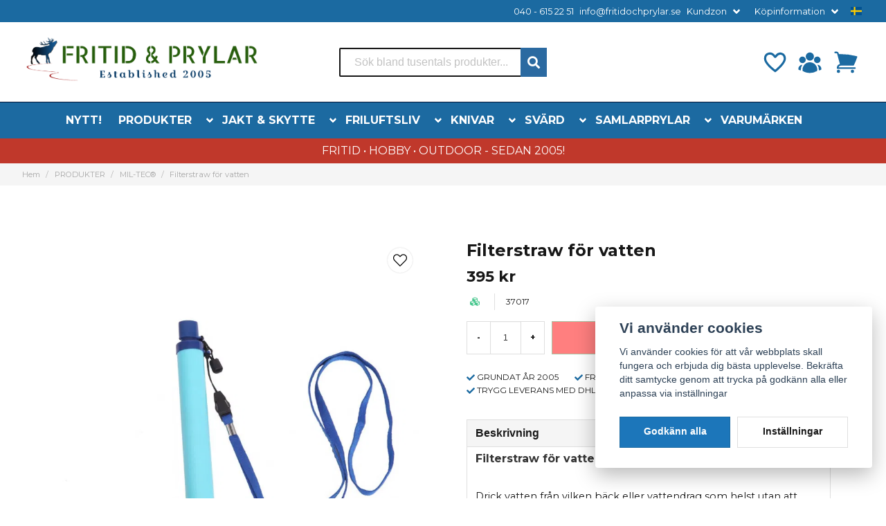

--- FILE ---
content_type: text/html; charset=UTF-8
request_url: https://fritidochprylar.se/sv/products/filterstraw-for-vatten
body_size: 44049
content:
<!DOCTYPE html>
<html lang="sv">

<!--

  ,****************,
 ********************
**/   __  _ _  _   \**
**   //\\// \\//    **
**   EHANDEL //     **
**\                /**
 ********************
  `****************`

LEVERERAT AV
NY EHANDEL | https://www.nyehandel.se

VISIT IP: 172.31.22.6
Datum/Tid: 2025-12-09 13:18:11

-->

<head>
    <meta charset="utf-8">
<meta http-equiv="X-UA-Compatible" content="IE=edge">
<meta name="viewport" content="width=device-width, initial-scale=1, maximum-scale=1, user-scalable=0">
<meta name="csrf-token" content="IPNCqFF9TWUgSaCEZpZYueiDK4Tsa31uHTDzNSIG">

<link rel="manifest" href="/manifest.json" crossorigin="use-credentials">

    <link rel="icon" href="https://d3dnwnveix5428.cloudfront.net/store_a8bb5895-4daf-4735-8c62-c71aa5a01004/images/aIRAAl8I7uLqTvkGi7ZfGoGIFOEZYdNVZUpR4m6S.png"/>
    

    <link rel="alternate" hreflang="x-default" href="https://fritidochprylar.se/sv/products/filterstraw-for-vatten"/>
    <link rel="alternate" hreflang="sv-SE" href="https://fritidochprylar.se/sv/products/filterstraw-for-vatten"/>
    <link rel="alternate" hreflang="en-DK" href="https://fritidochprylar.se/en/products/filterstraw-for-vatten"/>

    <title>vattenrening, portabel vattenrening, filter straw</title>
    <meta name="title" content="vattenrening, portabel vattenrening, filter straw">
    <meta property="og:title" content="vattenrening, portabel vattenrening, filter straw">
    <meta property="twitter:title" content="vattenrening, portabel vattenrening, filter straw">
    <meta property="twitter:card" content="summary">
    <meta name="description" content="Drick vatten från vilken bäck eller vattendrag som helst utan att riskera hälsan. Klarar att filtrera 800 liter vatten.

Klarar att filtrera 800 liter vatten.">
    <meta property="og:description" content="Drick vatten från vilken bäck eller vattendrag som helst utan att riskera hälsan. Klarar att filtrera 800 liter vatten.

Klarar att filtrera 800 liter vatten.">
    <meta property="og:site_name" content="Fritid & Prylar Sweden">
    <meta name="author" content="Fritid & Prylar Sweden">
    <meta property="og:logo" content="https://nycdn.nyehandel.se/store_a8bb5895-4daf-4735-8c62-c71aa5a01004/images/kKDksra1UauJTW5KosoqDZoniJJ12Llil45OPBJp.png">
    <meta name="image" content="https://nycdn.nyehandel.se/store_a8bb5895-4daf-4735-8c62-c71aa5a01004/images/29S91okiQfgf5CT1682325033.jpeg">
    <meta property="og:image" content="https://nycdn.nyehandel.se/store_a8bb5895-4daf-4735-8c62-c71aa5a01004/images/29S91okiQfgf5CT1682325033.jpeg">
    <meta property="twitter:image" content="https://nycdn.nyehandel.se/store_a8bb5895-4daf-4735-8c62-c71aa5a01004/images/29S91okiQfgf5CT1682325033.jpeg">
    <meta property="og:url" content="https://fritidochprylar.se/sv/products/filterstraw-for-vatten">
    <meta property="og:type" content="product">

    <link rel="canonical" href="https://fritidochprylar.se/sv/products/filterstraw-for-vatten" />
    <link rel="apple-touch-icon" sizes="180x180" href="https://nycdn.nyehandel.se/store_a8bb5895-4daf-4735-8c62-c71aa5a01004/images/aIRAAl8I7uLqTvkGi7ZfGoGIFOEZYdNVZUpR4m6S.png?width=180&height=180" />
    <link rel="icon" sizes="192x192" type="image/png" href="https://nycdn.nyehandel.se/store_a8bb5895-4daf-4735-8c62-c71aa5a01004/images/aIRAAl8I7uLqTvkGi7ZfGoGIFOEZYdNVZUpR4m6S.png?width=192&height=192" />
    <link rel="icon" sizes="96x96" type="image/png" href="https://nycdn.nyehandel.se/store_a8bb5895-4daf-4735-8c62-c71aa5a01004/images/aIRAAl8I7uLqTvkGi7ZfGoGIFOEZYdNVZUpR4m6S.png?width=96&height=96" />
    <link rel="icon" sizes="32x32" type="image/png" href="https://nycdn.nyehandel.se/store_a8bb5895-4daf-4735-8c62-c71aa5a01004/images/aIRAAl8I7uLqTvkGi7ZfGoGIFOEZYdNVZUpR4m6S.png?width=32&height=32" />
    <link rel="icon" sizes="16x16" type="image/png" href="https://nycdn.nyehandel.se/store_a8bb5895-4daf-4735-8c62-c71aa5a01004/images/aIRAAl8I7uLqTvkGi7ZfGoGIFOEZYdNVZUpR4m6S.png?width=16&height=16" />





<script>
    // Consent Mode prep
    window.dataLayer = window.dataLayer || [];
    function gtag(){dataLayer.push(arguments);}

    if(localStorage.getItem('consentMode') === null){

        const consentMode = {
            'functionality_storage': 'granted',
            'ad_storage': 'denied',
            'ad_user_data': 'denied',
            'ad_personalization': 'denied',
            'analytics_storage': 'denied'
        };
        localStorage.setItem('consentMode', JSON.stringify(consentMode));
        gtag('consent', 'default', consentMode);
        window.dataLayer.push({
            'event': 'cookie_consent_update',
            'value': JSON.parse(localStorage.getItem('consentMode')),
        })
    } else {
        gtag('consent', 'default', JSON.parse(localStorage.getItem('consentMode')));

        window.dataLayer.push({
            'event': 'cookie_consent_update',
            'value': JSON.parse(localStorage.getItem('consentMode')),
        })
    }
</script>












    <script type="application/ld+json">{"WebSite":{"@context":"https:\/\/schema.org","@type":"WebSite","url":"https:\/\/fritidochprylar.se","potentialAction":{"@type":"SearchAction","target":{"@type":"EntryPoint","urlTemplate":"https:\/\/fritidochprylar.se\/sv\/search?query={search_term_string}"},"query-input":"required name=search_term_string"}},"Organization":{"@context":"https:\/\/schema.org","@type":"Organization","url":"https:\/\/fritidochprylar.se","logo":"https:\/\/nycdn.nyehandel.se\/store_a8bb5895-4daf-4735-8c62-c71aa5a01004\/images\/kKDksra1UauJTW5KosoqDZoniJJ12Llil45OPBJp.png"},"Product":{"@context":"https:\/\/schema.org","@type":"Product","name":"Filterstraw för vatten","description":"<h2><span>Filterstraw f&ouml;r vatten<\/span><\/h2>\r\n<p><br \/><span>Drick vatten fr&aring;n vilken b&auml;ck eller vattendrag som helst utan att riskera h&auml;lsan.<\/span><br \/><span>Beskrivning p&aring; engelska medf&ouml;ljer.<\/span><br \/><span>Klarar att filtrera 800 liter vatten.<\/span><br \/>Gr&ouml;n F&auml;rg.<\/p>","sku":"37017","gtin":null,"offers":{"@type":"Offer","url":"https:\/\/fritidochprylar.se\/sv\/products\/filterstraw-for-vatten","availability":"https:\/\/schema.org\/InStock","price":395,"priceCurrency":"SEK","itemCondition":"https:\/\/schema.org\/NewCondition"},"category":"PRODUKTER \/ MIL-TEC®","brand":{"@type":"Brand","name":""},"image":["https:\/\/nycdn.nyehandel.se\/store_a8bb5895-4daf-4735-8c62-c71aa5a01004\/images\/29S91okiQfgf5CT1682325033.jpeg?width=400&height=400"]},"BreadcrumbList":{"@context":"https:\/\/schema.org","@type":"BreadcrumbList","itemListElement":[{"@type":"ListItem","position":1,"item":{"@id":"https:\/\/fritidochprylar.se\/sv\/categories\/produkter","name":"PRODUKTER","image":null}},{"@type":"ListItem","position":2,"item":{"@id":"https:\/\/fritidochprylar.se\/sv\/categories\/mil-tec","name":"MIL-TEC®","image":null}},{"@type":"ListItem","position":3,"item":{"@id":"https:\/\/fritidochprylar.se\/sv\/categories\/mil-tec","name":"MIL-TEC®","image":null}},{"@type":"ListItem","position":4,"item":{"@id":"https:\/\/fritidochprylar.se\/sv\/products\/filterstraw-for-vatten","name":"Filterstraw för vatten","image":null}}]}}</script>

    <link rel="stylesheet" href="/themes/foundation/css/foundation.css?id=6912b75a9b6c516f9daa2e4070c082ec">

    <link rel="stylesheet" href="https://cdn.jsdelivr.net/gh/lipis/flag-icons@7.0.0/css/flag-icons.min.css" />

            <link rel="preconnect" href="https://fonts.gstatic.com">
        <link href="https://fonts.googleapis.com/css2?family=Montserrat:wght@400;700&amp;family=Montserrat:wght@400;700&amp;display=swap" rel="stylesheet">
    
    <script src="https://www.google.com/recaptcha/api.js?hl=sv" async defer></script>

    <style type="text/css" id="nyts">
        :root{ --primary-color:#070707;--body-background:#fff;--text-color:#171717;--title-color:#171717;--body-font-family:'Montserrat',sans-serif;--title-font-family:'Montserrat',sans-serif;--body-font-size:1em;--topbar-height:32px;--topbar-background:#1b6aa1;--topbar-color:#FFFFFF;--topbar-font-size:0.8em;--topbar-usp-icon-color:#1b6aa1;--announcement-background:#1b6aa1;--announcement-color:#fff;--announcement-action-background:#fff;--announcement-action-color:#000;--announcement-font-size:1em;--announcement-padding:10px;--header-height:200px;--header-height-touch:120px;--header-background:#FFFFFF;--header-background-touch:#fff;--header-icon-color:#1b6aa1;--header-icon-color-touch:#1b6aa1;--header-cart-badge-background:#15537f;--header-cart-badge-color:#FFFFFF;--header-brand-image-max-width:346px;--header-brand-image-max-height:76px;--header-brand-image-max-width-touch:100px;--header-brand-image-max-height-touch:35px;--header-icon-size:38px;--header-icon-size-touch:24px;--campaign-bar-background:#C0382B;--campaign-bar-color:#fff;--campaign-bar-font-size:1em;--campaign-bar-justify:center;--campaign-bar-font-weight:bold;--campaign-bar-padding:6px;--navbar-color:#fff;--navbar-background:#1c6aa1;--navbar-hover-background:#135083;--navbar-hover-color:#FFFFFF;--navbar-dropdown-background:#FFFFFF;--navbar-dropdown-color:#171717;--navbar-justify:center;--breadcrumb-background:#f5f5f5;--breadcrumb-color:#a9a9a9;--breadcrumb-color-hover:#a9a9a9;--breadcrumb-font-size:0.7em;--breadcrumb-justify:flex-start;--category-description-background:#fff;--category-description-color:#000;--product-box-border-radius:0px;--product-box-border-color:#f0f0f0;--product-box-border-size:1px;--product-box-padding:4px;--product-list-buy-button-background:#518949;--product-list-buy-button-border-color:#518949;--product-list-buy-button-color:#fff;--product-box-text-align:center;--product-box-image-object-fit:contain;--button-buy-background:#518949;--button-buy-color:#fff;--button-border-radius:0px;--checkout-button-background:#070707;--checkout-button-border-color:#070707;--checkout-button-color:#fff;--primary-button-background:#1c76ba;--primary-button-border-color:#1b6aa1;--primary-button-color:#fff;--secondary-button-background:#fff;--secondary-button-border-color:#dfdfdf;--secondary-button-color:#171717;--search-box-color:#171717;--search-box-border-radius:2px;--search-box-border-size:2px;--search-box-border-color:#171717;--search-box-color:#171717;--search-box-background:#fff;--search-box-width:300px;--search-box-height:42px;--search-box-icon-color:#1b6aa1;--search-box-dropdown-background:#fff;--search-box-dropdown-color:#171717;--tag-border-radius:4px;--tag-background:#1b6aa1;--tag-border-color:#070707;--tag-color:#fff;--tag-font-size:0.7em;--pagination-border-radius:0px;--pagination-border-color:#171717;--pagination-background:#fff;--pagination-color:#171717;--pagination-current-border-color:#070707;--pagination-current-background:#070707;--pagination-current-color:#fff;--footer-background:#f0f0f0;--footer-color:#171717;--footer-title-color:#171717;--footer-link-color:#171717;--footer-top-bottom-space:54px;--footer-link-color-hover:#171717;--checkout-background:#fff;--checkout-header-background:#1b6aa1;--checkout-header-color:#FFFFFF;--checkout-header-height:70px;--checkout-header-height-touch:60px;--progressbar-height:16px;--progressbar-border-radius:6px;--progressbar-background:#e4e4e4;--progressbar-color:#171717;--progressbar-border-color:transparent;--flex-grid-width:5px;--mobile-tabs-background:#f5f5f5;--mobile-tabs-color:#171717;--mobile-tabs-active-background:#fff;--mobile-tabs-active-color:#171717;--mobile-sub-title-background:#1c76ba;--mobile-sub-title-color:#fff;--mobile-sub-show-all-background:#f5f5f5;--mobile-sub-show-all-color:#000;--mobile-go-back-background:#fff;--mobile-go-back-color:#171717; }:root{--main-aside-width: 250px;}.button.buy:disabled {    background-color: red;}.category-sidebar #category-menu li.has-children a {  display: flex;  align-items: center;  justify-content: space-between;  padding-right: 0.25rem;}@media screen and (min-width: 1200px) {  .container {    max-width: 1280px!important;    padding-right:2rem!important;    padding-left:2rem!important;  }}.product-page .product-detail__information .product-meta a img {    max-height: 40px;}.product-card {    box-shadow: 0 6px 8px -1px rgb(0 0 0 / 10%), 0 2px 4px -1px rgb(0 0 0 / 6%);    padding-top: 0.0rem;  	padding-bottom: 0.6rem;  	padding-left: 0.6rem;}.product-card .details .name {    font-family: var(--title-font-family);    font-weight: 700;    overflow: hidden;    text-overflow: ellipsis;    white-space: normal;  	font-size: 13px;}  .details-wrapper {    min-height: 200px;    display: flex;    flex-direction: column;    justify-content: flex-end;  }.container>.navbar .navbar-menu, .navbar>.container .navbar-menu {  margin-left:-.80rem;}header nav.navbar .navbar-menu li.navbar-item a {  text-transform:uppercase;}.topbar .container {  justify-content:flex-end!important;}.topbar ul {  display:flex;  justify-content:flex-end;}.topbar ul li {  margin-left:.5rem;  position:relative;}.topbar ul li.has-children ul {  display:none;  position: absolute;  background:#fff;  z-index:11;  padding:.5rem;  border-radius:4px;  z-index: 999;}.topbar ul li.has-children:hover ul{  display:block;}.topbar ul li a {  color:#fff;  padding:0;}.topbar ul li a:hover {  text-decoration:underline;}.topbar ul.children a {  color:#000;}.topbar .navbar-link:after {border-color:#fff;}.topbar .navbar-link:hover {  background:transparent;  color:#fff;}.navbar {border-top:1px solid #041433;}.navbar .container {padding:0;}.navbar-dropdown {}header .button.cart-button .badge {  right:-7px;  top:-5px;}header.checkout .container {  width:100%;}header.checkout .checkout-back img {max-width:150px;}header nav.navbar .navbar-menu .double-menu .double-menu-section__sidebar ul li a {  padding:.25rem 1rem!important;  font-size:.8rem!important;  font-weight:bold;}.image-menu .image-menu-section__item.custom-flow-item {    margin: 10px 6px;    width: calc(14% - 8px);}.double-menu {  min-height:250px;}.double-menu .double-menu-section__content .double-menu-group {  flex-direction:column;  padding-left:4rem;}.double-menu .double-menu-section__content .double-menu-group .double-menu-group__item.custom-flow-item {    width: 33%;  align-items: start;    display: flex;    justify-content: flex-start;    text-align: left;  margin:0;  padding:.25rem .5rem;  border-bottom:1px solid #f0f0f0;}.double-menu .double-menu-section__content .double-menu-group .double-menu-group__item .title{      font-weight: 500!important;}.navbar .navbar-link:not(.is-arrowless) { padding-right: 2rem;}.navbar .navbar-link:not(.is-arrowless)::after {right: .125rem}.navbar .navbar-link:not(.is-arrowless)::after, .select:not(.is-multiple):not(.is-loading)::after {  width: .525em;  height: .525em;}.search-box .search-field .fas {    color: #fff;    cursor: pointer;    font-size: 18px;    position: flex;    right: -2px;    top: -2px;	height: calc(100% + 4px);    padding-top: 10px;    background: #2b6aa1;    padding: 10px;    display: flex;    justify-content: center;    align-items: center;}.template-components__newsletter-form {background: rgb(198,33,38);background: linear-gradient(143deg, rgba(198,33,38,1) 0%, rgba(27,106,161,1) 56%, rgba(38,91,11,1) 100%);}.newsletter-form__form .button:hover,.newsletter-form__form .button {    display: block;  color:transparent;}.newsletter-form h2 {  font-size: 20px;  color: #ffff;  text-align: center;    }.newsletter-form__form .button::before {  content: url("data:image/svg+xml,%3Csvg version='1.1' xmlns='http://www.w3.org/2000/svg' xmlns:xlink='http://www.w3.org/1999/xlink' x='0px' y='0px' viewBox='0 0 512 512' style='enable-background:new 0 0 512 512;' xml:space='preserve'%3E%3Cg%3E%3Cpath d='M170.95,511.99c-5.76,0-11.2-2.25-15.28-6.31c-4.03-4.04-6.33-9.63-6.33-15.31V385.37L15.51,302.74 C0.3,293.5-4.56,273.56,4.7,258.32c3.18-5.23,7.74-9.43,13.18-12.16L496.49,1.15l0.85-0.34l0.47-0.18l2.56-0.57l0.98-0.04 l3.09,0.47l0.59,0.17l2.91,1.63l0.66,0.55l0.77,0.88l1.32,1.97l0.47,0.98l0.83,3.48v0.68l-0.28,2.38l-115.78,473.9 c-2.56,10.25-9.94,18.69-19.75,22.56c-3.89,1.56-8.03,2.35-12.29,2.35c-6.21,0-12.25-1.71-17.52-4.94L246.5,445.4l-60.27,60.25 C182.15,509.74,176.74,511.99,170.95,511.99z M357.59,488.89c1.88,1.15,4.05,1.77,6.29,1.77l4.44-0.85 c3.46-1.33,6.01-4.29,6.89-7.83L481.22,48.1L176.65,377.16L357.59,488.89z M170.67,490.39l57.18-56.54l-57.18-35.28V490.39z M158.13,365.74L452.65,47.56L27.5,265.22c-1.94,0.96-3.5,2.41-4.58,4.2c-1.52,2.52-1.99,5.46-1.28,8.34 c0.7,2.85,2.47,5.29,4.99,6.8l0.06,0.04L158.13,365.74z'/%3E%3C/g%3E%3C/svg%3E");  display: block;  width: 22px;	margin: 0 auto;}.stock-info {  	font-size: 14px !important;	font-weight: bold;}@media screen and (max-width: 1023px) {.product-card .details .name {    font-family: var(--title-font-family);    font-weight: 700;    overflow: hidden;    text-overflow: ellipsis;    white-space: normal;    font-size: 10px;  }}
    </style>
    
    <!-- checkout js -->
    

</head>

<body class="has-fixed-header" style="visibility: hidden;">


<a href="#skip-to-main-content" class="skip__main-content" id="skip-to" tabindex="0"
   @click="setMainFocus">Hoppa till innehåll</a>

<div id="store-instance" class="main-wrapper">

            <cookie-concent visitor-id="" :takeover="false" gdpr="" message=""></cookie-concent>
    
    
    
    


                    <header id="store-header">
        <div class="topbar is-hidden-touch">
        <div class="container">
            <ul id="mobile-menu" class="mobile-navigation-menu">

    
        
            
                            <li>
                    <a
                        href="tel:0406152251"
                        target="_blank"
                    >

                        040 - 615 22 51
                    </a>
                </li>

                    
            
                            <li>
                    <a
                        href="mailto:info@fritidochprylar.se"
                        target="_blank"
                    >

                        info@fritidochprylar.se
                    </a>
                </li>

                    
            
            
                <li class="has-children">
                    <a class="navbar-link"
                       href="#"
                       target="_self"
                       data-id="42"
                    >
                        Kundzon

                        <svg version="1.1" class="next-arrow" xmlns="http://www.w3.org/2000/svg" xmlns:xlink="http://www.w3.org/1999/xlink" x="0px" y="0px" viewBox="0 0 447.243 447.243" style="enable-background:new 0 0 447.243 447.243;" xml:space="preserve" aria-hidden="true" focusable="false" role="presentation">
										<g>
                                            <g>
                                                <path d="M420.361,192.229c-1.83-0.297-3.682-0.434-5.535-0.41H99.305l6.88-3.2c6.725-3.183,12.843-7.515,18.08-12.8l88.48-88.48
										c11.653-11.124,13.611-29.019,4.64-42.4c-10.441-14.259-30.464-17.355-44.724-6.914c-1.152,0.844-2.247,1.764-3.276,2.754
										l-160,160C-3.119,213.269-3.13,233.53,9.36,246.034c0.008,0.008,0.017,0.017,0.025,0.025l160,160
										c12.514,12.479,32.775,12.451,45.255-0.063c0.982-0.985,1.899-2.033,2.745-3.137c8.971-13.381,7.013-31.276-4.64-42.4
										l-88.32-88.64c-4.695-4.7-10.093-8.641-16-11.68l-9.6-4.32h314.24c16.347,0.607,30.689-10.812,33.76-26.88
										C449.654,211.494,437.806,195.059,420.361,192.229z"></path>
                                            </g>
                                        </g>
										</svg>
                    </a>

                    <ul class="children">
                        <li class="sub-info">
                            <div class="sub-header">
                                <button class="mobile-menu-back-button">
                                        <span>
                                            <svg xmlns="http://www.w3.org/2000/svg" xmlns:xlink="http://www.w3.org/1999/xlink" x="0px" y="0px" viewBox="0 0 447.243 447.243" style="enable-background:new 0 0 447.243 447.243;" xml:space="preserve" aria-hidden="true" focusable="false" role="presentation">
									<g>
									<g>
									<path d="M420.361,192.229c-1.83-0.297-3.682-0.434-5.535-0.41H99.305l6.88-3.2c6.725-3.183,12.843-7.515,18.08-12.8l88.48-88.48
									c11.653-11.124,13.611-29.019,4.64-42.4c-10.441-14.259-30.464-17.355-44.724-6.914c-1.152,0.844-2.247,1.764-3.276,2.754
									l-160,160C-3.119,213.269-3.13,233.53,9.36,246.034c0.008,0.008,0.017,0.017,0.025,0.025l160,160
									c12.514,12.479,32.775,12.451,45.255-0.063c0.982-0.985,1.899-2.033,2.745-3.137c8.971-13.381,7.013-31.276-4.64-42.4
									l-88.32-88.64c-4.695-4.7-10.093-8.641-16-11.68l-9.6-4.32h314.24c16.347,0.607,30.689-10.812,33.76-26.88
									C449.654,211.494,437.806,195.059,420.361,192.229z"></path>
									</g>
									</g>
									</svg>
                                        </span>
                                    Tillbaka                                </button>
                            </div>

                                                    </li>
                                                    <li class="">
    <a href="/sv/account/login"
       target="_self"
       data-id="43"
    >
        Logga in

            </a>
    </li>
                                                    <li class="">
    <a href="sv/account/register"
       target="_self"
       data-id="44"
    >
        Registrera

            </a>
    </li>
                                                    <li class="">
    <a href="/sv/account/forgot"
       target="_self"
       data-id="45"
    >
        Glömt lösenord?

            </a>
    </li>
                                            </ul>
                </li>
                    
            
            
                <li class="has-children">
                    <a class="navbar-link"
                       href="https://fritidochprylar.se/sv/page/kopinformation"
                       target="_self"
                       data-id="8"
                    >
                        Köpinformation

                        <svg version="1.1" class="next-arrow" xmlns="http://www.w3.org/2000/svg" xmlns:xlink="http://www.w3.org/1999/xlink" x="0px" y="0px" viewBox="0 0 447.243 447.243" style="enable-background:new 0 0 447.243 447.243;" xml:space="preserve" aria-hidden="true" focusable="false" role="presentation">
										<g>
                                            <g>
                                                <path d="M420.361,192.229c-1.83-0.297-3.682-0.434-5.535-0.41H99.305l6.88-3.2c6.725-3.183,12.843-7.515,18.08-12.8l88.48-88.48
										c11.653-11.124,13.611-29.019,4.64-42.4c-10.441-14.259-30.464-17.355-44.724-6.914c-1.152,0.844-2.247,1.764-3.276,2.754
										l-160,160C-3.119,213.269-3.13,233.53,9.36,246.034c0.008,0.008,0.017,0.017,0.025,0.025l160,160
										c12.514,12.479,32.775,12.451,45.255-0.063c0.982-0.985,1.899-2.033,2.745-3.137c8.971-13.381,7.013-31.276-4.64-42.4
										l-88.32-88.64c-4.695-4.7-10.093-8.641-16-11.68l-9.6-4.32h314.24c16.347,0.607,30.689-10.812,33.76-26.88
										C449.654,211.494,437.806,195.059,420.361,192.229z"></path>
                                            </g>
                                        </g>
										</svg>
                    </a>

                    <ul class="children">
                        <li class="sub-info">
                            <div class="sub-header">
                                <button class="mobile-menu-back-button">
                                        <span>
                                            <svg xmlns="http://www.w3.org/2000/svg" xmlns:xlink="http://www.w3.org/1999/xlink" x="0px" y="0px" viewBox="0 0 447.243 447.243" style="enable-background:new 0 0 447.243 447.243;" xml:space="preserve" aria-hidden="true" focusable="false" role="presentation">
									<g>
									<g>
									<path d="M420.361,192.229c-1.83-0.297-3.682-0.434-5.535-0.41H99.305l6.88-3.2c6.725-3.183,12.843-7.515,18.08-12.8l88.48-88.48
									c11.653-11.124,13.611-29.019,4.64-42.4c-10.441-14.259-30.464-17.355-44.724-6.914c-1.152,0.844-2.247,1.764-3.276,2.754
									l-160,160C-3.119,213.269-3.13,233.53,9.36,246.034c0.008,0.008,0.017,0.017,0.025,0.025l160,160
									c12.514,12.479,32.775,12.451,45.255-0.063c0.982-0.985,1.899-2.033,2.745-3.137c8.971-13.381,7.013-31.276-4.64-42.4
									l-88.32-88.64c-4.695-4.7-10.093-8.641-16-11.68l-9.6-4.32h314.24c16.347,0.607,30.689-10.812,33.76-26.88
									C449.654,211.494,437.806,195.059,420.361,192.229z"></path>
									</g>
									</g>
									</svg>
                                        </span>
                                    Tillbaka                                </button>
                            </div>

                                                    </li>
                                                    <li class="">
    <a href="https://fritidochprylar.se/sv/page/kopvillkor-5"
       target="_self"
       data-id="9"
    >
        Betalsätt &amp; Frakt

            </a>
    </li>
                                                    <li class="">
    <a href="https://fritidochprylar.se/sv/page/byte"
       target="_self"
       data-id="10"
    >
        Byte, Reklamation &amp; Ångerköp

            </a>
    </li>
                                                    <li class="">
    <a href="https://fritidochprylar.se/sv/page/butik-malmo"
       target="_self"
       data-id="11"
    >
        Butik i Malmö

            </a>
    </li>
                                                    <li class="">
    <a href="https://fritidochprylar.se/sv/page/kontakta-oss"
       target="_self"
       data-id="12"
    >
        Kontakta oss

            </a>
    </li>
                                                    <li class="">
    <a href="https://fritidochprylar.se/sv/page/om-foretaget"
       target="_self"
       data-id="13"
    >
        Om oss

            </a>
    </li>
                                                    <li class="">
    <a href="https://fritidochprylar.se/sv/page/spara-paket"
       target="_self"
       data-id="14"
    >
        Spåra paket

            </a>
    </li>
                                                    <li class="">
    <a href="https://fritidochprylar.se/sv/page/fop-kopvillkoren"
       target="_self"
       data-id="15"
    >
        Våra Köpvillkor

            </a>
    </li>
                                            </ul>
                </li>
                        </ul>

			<channel-select></channel-select>
        </div>
    </div>

<div class="main is-hidden-touch">
        <div class="container">
          <div class="left">
                <div class="brand "
     >
    <a href="/">
                    <img src="https://d3dnwnveix5428.cloudfront.net/store_a8bb5895-4daf-4735-8c62-c71aa5a01004/images/aqaZGQP21SyYHLLAmfTuBwW4IJYduFqAXK2CsZdM.png" alt="Fritid &amp; Prylar Sweden" title="Fritid &amp; Prylar Sweden"/>
            </a>
</div>

                </div>
                <div class="center">
                  <div id="search-container" class="search search-type-original "
     >

            <product-search
            search-query=""
            placeholder=""></product-search>
    
</div>

                </div>
          <div class="right">
            <div class="actions flex">
                              <a aria-label="Lägg till som favorit" class="button favorite-button"
	        href="https://fritidochprylar.se/sv/favorites">
		<span class="icon" aria-hidden="true">
							<svg width="48px" height="48px" viewBox="0 0 24 24" fill="none" xmlns="http://www.w3.org/2000/svg">
					<path d="M12.7692 6.70483C9.53846 2.01902 4 3.90245 4 8.68256C4 13.4627 13.2308 20 13.2308 20C13.2308 20 22 13.2003 22 8.68256C22 4.16479 16.9231 2.01903 13.6923 6.70483L13.2308 7.0791L12.7692 6.70483Z"
					      stroke="currentColor" stroke-width="2" stroke-linecap="round" stroke-linejoin="round"/>
				</svg>
					</span>
	</a>


                              <a aria-label="KUNDZON"
   class="button account-button" href="https://fritidochprylar.se/sv/account">
                        <span class="icon">

                                                            <svg xmlns="http://www.w3.org/2000/svg" viewBox="0 0 24 24" fill="currentColor" aria-hidden="true">
  <path fill-rule="evenodd" d="M8.25 6.75a3.75 3.75 0 117.5 0 3.75 3.75 0 01-7.5 0zM15.75 9.75a3 3 0 116 0 3 3 0 01-6 0zM2.25 9.75a3 3 0 116 0 3 3 0 01-6 0zM6.31 15.117A6.745 6.745 0 0112 12a6.745 6.745 0 016.709 7.498.75.75 0 01-.372.568A12.696 12.696 0 0112 21.75c-2.305 0-4.47-.612-6.337-1.684a.75.75 0 01-.372-.568 6.787 6.787 0 011.019-4.38z" clip-rule="evenodd"/>
  <path d="M5.082 14.254a8.287 8.287 0 00-1.308 5.135 9.687 9.687 0 01-1.764-.44l-.115-.04a.563.563 0 01-.373-.487l-.01-.121a3.75 3.75 0 013.57-4.047zM20.226 19.389a8.287 8.287 0 00-1.308-5.135 3.75 3.75 0 013.57 4.047l-.01.121a.563.563 0 01-.373.486l-.115.04c-.567.2-1.156.349-1.764.441z"/>
</svg>

                            

                        </span>
</a>
                <div class="basket-icon">
    <basket-component>

                    <svg xmlns="http://www.w3.org/2000/svg" viewBox="0 0 24 24" fill="currentColor" aria-hidden="true">
  <path d="M2.25 2.25a.75.75 0 000 1.5h1.386c.17 0 .318.114.362.278l2.558 9.592a3.752 3.752 0 00-2.806 3.63c0 .414.336.75.75.75h15.75a.75.75 0 000-1.5H5.378A2.25 2.25 0 017.5 15h11.218a.75.75 0 00.674-.421 60.358 60.358 0 002.96-7.228.75.75 0 00-.525-.965A60.864 60.864 0 005.68 4.509l-.232-.867A1.875 1.875 0 003.636 2.25H2.25zM3.75 20.25a1.5 1.5 0 113 0 1.5 1.5 0 01-3 0zM16.5 20.25a1.5 1.5 0 113 0 1.5 1.5 0 01-3 0z"/>
</svg>

        

    </basket-component>
</div>
            </div>
          </div>
    </div>
</div>
<div class="is-hidden-mobile">
     <nav class="navbar "
     >
    <div class="container">
        <ul class="navbar-menu">
    
        
        
            
                            <li class="navbar-item">
                    <a
                       href="https://fritidochprylar.se/sv/categories/nyheter"
                       target="_self">
                        NYTT!
                    </a>
                </li>

                    
            
            
                                    <li class="navbar-item has-dropdown is-hoverable is-mega">
                        <a class="navbar-link"
                           href="https://fritidochprylar.se/sv/categories/produkter"
                           target="_self">
                            PRODUKTER

                        </a>
                                                    <div class="image-menu navbar-dropdown">

        <section class="image-menu-section">
                                        <div class="image-menu-section__item custom-flow-item">
                <a href="https://fritidochprylar.se/sv/categories/rea" target="_self">

                        <div class="image">
                                                    </div>

                    <div class="title">
                        REA &amp; LAGERRENSNING!
                    </div>

                </a>
            </div>
                                        <div class="image-menu-section__item custom-flow-item">
                <a href="https://fritidochprylar.se/sv/categories/presentkort" target="_self">

                        <div class="image">
                                                    </div>

                    <div class="title">
                        Presentkort!
                    </div>

                </a>
            </div>
                                        <div class="image-menu-section__item custom-flow-item">
                <a href="https://fritidochprylar.se/sv/categories/mil-tec" target="_self">

                        <div class="image">
                                                    </div>

                    <div class="title">
                        MIL-TEC®
                    </div>

                </a>
            </div>
                                        <div class="image-menu-section__item custom-flow-item">
                <a href="https://fritidochprylar.se/sv/categories/umarex-vapen" target="_self">

                        <div class="image">
                                                    </div>

                    <div class="title">
                        UMAREX®
                    </div>

                </a>
            </div>
                                        <div class="image-menu-section__item custom-flow-item">
                <a href="https://fritidochprylar.se/sv/categories/underground" target="_self">

                        <div class="image">
                                                    </div>

                    <div class="title">
                        BAND MERCH &amp; HÅRDROCK
                    </div>

                </a>
            </div>
                                        <div class="image-menu-section__item custom-flow-item">
                <a href="https://fritidochprylar.se/sv/categories/sport-traning" target="_self">

                        <div class="image">
                                                    </div>

                    <div class="title">
                        BASEBOLL SPORT UTELEK
                    </div>

                </a>
            </div>
                                        <div class="image-menu-section__item custom-flow-item">
                <a href="https://fritidochprylar.se/sv/categories/ficklampor-starka" target="_self">

                        <div class="image">
                                                    </div>

                    <div class="title">
                        FICKLAMPOR
                    </div>

                </a>
            </div>
                                        <div class="image-menu-section__item custom-flow-item">
                <a href="https://fritidochprylar.se/sv/categories/klockor-militarklockor" target="_self">

                        <div class="image">
                                                    </div>

                    <div class="title">
                        KLOCKOR
                    </div>

                </a>
            </div>
                                        <div class="image-menu-section__item custom-flow-item">
                <a href="https://fritidochprylar.se/sv/categories/flaggor" target="_self">

                        <div class="image">
                                                    </div>

                    <div class="title">
                        FLAGGOR SKYLTAR
                    </div>

                </a>
            </div>
                                        <div class="image-menu-section__item custom-flow-item">
                <a href="https://fritidochprylar.se/sv/categories/musik" target="_self">

                        <div class="image">
                                                    </div>

                    <div class="title">
                        GITARR MUSIK
                    </div>

                </a>
            </div>
                                        <div class="image-menu-section__item custom-flow-item">
                <a href="https://fritidochprylar.se/sv/categories/klader-skor-kangor" target="_self">

                        <div class="image">
                                                    </div>

                    <div class="title">
                        KLÄDER &amp; ACCESSOARER
                    </div>

                </a>
            </div>
                                        <div class="image-menu-section__item custom-flow-item">
                <a href="https://fritidochprylar.se/sv/categories/militarutrustning" target="_self">

                        <div class="image">
                                                    </div>

                    <div class="title">
                        MILITÄRPRODUKTER
                    </div>

                </a>
            </div>
                                        <div class="image-menu-section__item custom-flow-item">
                <a href="https://fritidochprylar.se/sv/categories/sjalvforsvarsvapen" target="_self">

                        <div class="image">
                                                    </div>

                    <div class="title">
                        SÄKERHETSPRODUKTER
                    </div>

                </a>
            </div>
                                        <div class="image-menu-section__item custom-flow-item">
                <a href="https://fritidochprylar.se/sv/categories/ovriga-produkter" target="_self">

                        <div class="image">
                                                    </div>

                    <div class="title">
                        ÖVRIGT
                    </div>

                </a>
            </div>
                    </section>
    </div>
                        
                    </li>
                    
                    
            
            
                                    <li class="navbar-item has-dropdown is-hoverable is-mega">
                        <a class="navbar-link"
                           href="https://fritidochprylar.se/sv/categories/jaktochskytte"
                           target="_self">
                            JAKT &amp; SKYTTE

                        </a>
                                                    <div class="image-menu navbar-dropdown">

        <section class="image-menu-section">
                                        <div class="image-menu-section__item custom-flow-item">
                <a href="https://fritidochprylar.se/sv/categories/startpaket" target="_self">

                        <div class="image">
                                                    </div>

                    <div class="title">
                        • JAKTPAKET &amp; STARTPAKET •
                    </div>

                </a>
            </div>
                                        <div class="image-menu-section__item custom-flow-item">
                <a href="https://fritidochprylar.se/sv/categories/luftvapen-luftpistoler" target="_self">

                        <div class="image">
                                                    </div>

                    <div class="title">
                        • LUFTGEVÄR &amp; LUFTPISTOLER •
                    </div>

                </a>
            </div>
                                        <div class="image-menu-section__item custom-flow-item">
                <a href="https://fritidochprylar.se/sv/categories/airsoft-vapen" target="_self">

                        <div class="image">
                                                    </div>

                    <div class="title">
                        AIRSOFT
                    </div>

                </a>
            </div>
                                        <div class="image-menu-section__item custom-flow-item">
                <a href="https://fritidochprylar.se/sv/categories/ammunitionslador" target="_self">

                        <div class="image">
                                                    </div>

                    <div class="title">
                        AMMUNITIONSLÅDOR
                    </div>

                </a>
            </div>
                                        <div class="image-menu-section__item custom-flow-item">
                <a href="https://fritidochprylar.se/sv/categories/blowpipe" target="_self">

                        <div class="image">
                                                    </div>

                    <div class="title">
                        BLÅSRÖR
                    </div>

                </a>
            </div>
                                        <div class="image-menu-section__item custom-flow-item">
                <a href="https://fritidochprylar.se/sv/categories/jaktbatonger" target="_self">

                        <div class="image">
                                                    </div>

                    <div class="title">
                        JAKTBATONGER
                    </div>

                </a>
            </div>
                                        <div class="image-menu-section__item custom-flow-item">
                <a href="https://fritidochprylar.se/sv/categories/ljuddampare" target="_self">

                        <div class="image">
                                                    </div>

                    <div class="title">
                        LJUDDÄMPARE
                    </div>

                </a>
            </div>
                                        <div class="image-menu-section__item custom-flow-item">
                <a href="https://fritidochprylar.se/sv/categories/magasin-till-krutvapen" target="_self">

                        <div class="image">
                                                    </div>

                    <div class="title">
                        MAGASINHÅLLARE
                    </div>

                </a>
            </div>
                                        <div class="image-menu-section__item custom-flow-item">
                <a href="https://fritidochprylar.se/sv/categories/horselskydd" target="_self">

                        <div class="image">
                                                    </div>

                    <div class="title">
                        HÖRSELSKYDD
                    </div>

                </a>
            </div>
                                        <div class="image-menu-section__item custom-flow-item">
                <a href="https://fritidochprylar.se/sv/categories/handladdning" target="_self">

                        <div class="image">
                                                    </div>

                    <div class="title">
                        HANDLADDNING (KRUTVAPEN)
                    </div>

                </a>
            </div>
                                        <div class="image-menu-section__item custom-flow-item">
                <a href="https://fritidochprylar.se/sv/categories/kamouflage-maskering" target="_self">

                        <div class="image">
                                                    </div>

                    <div class="title">
                        KAMOUFLAGE &amp; MASKERING
                    </div>

                </a>
            </div>
                                        <div class="image-menu-section__item custom-flow-item">
                <a href="https://fritidochprylar.se/sv/categories/kikarsikten-och-optik" target="_self">

                        <div class="image">
                                                    </div>

                    <div class="title">
                        KIKARSIKTEN &amp; OPTIK
                    </div>

                </a>
            </div>
                                        <div class="image-menu-section__item custom-flow-item">
                <a href="https://fritidochprylar.se/sv/categories/klader-for-jakt-och-skytte" target="_self">

                        <div class="image">
                                                    </div>

                    <div class="title">
                        KLÄDER OCH TILLBEHÖR FÖR JAKT OCH SKYTTE
                    </div>

                </a>
            </div>
                                        <div class="image-menu-section__item custom-flow-item">
                <a href="https://fritidochprylar.se/sv/categories/lockmedel" target="_self">

                        <div class="image">
                                                    </div>

                    <div class="title">
                        LOCKMEDEL
                    </div>

                </a>
            </div>
                                        <div class="image-menu-section__item custom-flow-item">
                <a href="https://fritidochprylar.se/sv/categories/maltavlor" target="_self">

                        <div class="image">
                                                    </div>

                    <div class="title">
                        MÅLTAVLOR &amp; SKJUTMÅL
                    </div>

                </a>
            </div>
                                        <div class="image-menu-section__item custom-flow-item">
                <a href="https://fritidochprylar.se/sv/categories/pilbagar-pilar" target="_self">

                        <div class="image">
                                                    </div>

                    <div class="title">
                        PILBÅGAR &amp; TILLBEHÖR
                    </div>

                </a>
            </div>
                                        <div class="image-menu-section__item custom-flow-item">
                <a href="https://fritidochprylar.se/sv/categories/morkersikten-och-varmeoptik" target="_self">

                        <div class="image">
                                                    </div>

                    <div class="title">
                        MÖRKER / VÄRMEOPTIK/KAMERA
                    </div>

                </a>
            </div>
                                        <div class="image-menu-section__item custom-flow-item">
                <a href="https://fritidochprylar.se/sv/categories/paintball" target="_self">

                        <div class="image">
                                                    </div>

                    <div class="title">
                        PAINTBALL
                    </div>

                </a>
            </div>
                                        <div class="image-menu-section__item custom-flow-item">
                <a href="https://fritidochprylar.se/sv/categories/slangbella" target="_self">

                        <div class="image">
                                                    </div>

                    <div class="title">
                        SLANGBELLOR OCH TILLBEHÖR
                    </div>

                </a>
            </div>
                                        <div class="image-menu-section__item custom-flow-item">
                <a href="https://fritidochprylar.se/sv/categories/protection-eye-wear" target="_self">

                        <div class="image">
                                                    </div>

                    <div class="title">
                        SKYDDSGLASÖGON
                    </div>

                </a>
            </div>
                                        <div class="image-menu-section__item custom-flow-item">
                <a href="https://fritidochprylar.se/sv/categories/skjutstod" target="_self">

                        <div class="image">
                                                    </div>

                    <div class="title">
                        SKJUTSTÖD
                    </div>

                </a>
            </div>
                                        <div class="image-menu-section__item custom-flow-item">
                <a href="https://fritidochprylar.se/sv/categories/shooting-gloves" target="_self">

                        <div class="image">
                                                    </div>

                    <div class="title">
                        SKYTTEHANDSKAR
                    </div>

                </a>
            </div>
                                        <div class="image-menu-section__item custom-flow-item">
                <a href="https://fritidochprylar.se/sv/categories/vapenholster" target="_self">

                        <div class="image">
                                                    </div>

                    <div class="title">
                        VAPENHÖLSTER OCH VAPENFODRAL
                    </div>

                </a>
            </div>
                                        <div class="image-menu-section__item custom-flow-item">
                <a href="https://fritidochprylar.se/sv/categories/t4e" target="_self">

                        <div class="image">
                                                    </div>

                    <div class="title">
                        T4E - TRAINING FOR TARGET SHOOTING
                    </div>

                </a>
            </div>
                                        <div class="image-menu-section__item custom-flow-item">
                <a href="https://fritidochprylar.se/sv/categories/vildsvinsjakt" target="_self">

                        <div class="image">
                                                    </div>

                    <div class="title">
                        VILDSVINSJAKT
                    </div>

                </a>
            </div>
                                        <div class="image-menu-section__item custom-flow-item">
                <a href="https://fritidochprylar.se/sv/categories/vapenvard" target="_self">

                        <div class="image">
                                                    </div>

                    <div class="title">
                        VAPENVÅRD/VAPENSTÄLL
                    </div>

                </a>
            </div>
                                        <div class="image-menu-section__item custom-flow-item">
                <a href="https://fritidochprylar.se/sv/categories/kolsyrepistoler-1" target="_self">

                        <div class="image">
                                                    </div>

                    <div class="title">
                        KOLSYREPISTOLER
                    </div>

                </a>
            </div>
                    </section>
    </div>
                        
                    </li>
                    
                    
            
            
                                    <li class="navbar-item has-dropdown is-hoverable is-mega">
                        <a class="navbar-link"
                           href="https://fritidochprylar.se/sv/categories/friluftsliv"
                           target="_self">
                            FRILUFTSLIV

                        </a>
                                                    <div class="image-menu navbar-dropdown">

        <section class="image-menu-section">
                                        <div class="image-menu-section__item custom-flow-item">
                <a href="https://fritidochprylar.se/sv/categories/eldstal" target="_self">

                        <div class="image">
                                                    </div>

                    <div class="title">
                        ELDSTÅL
                    </div>

                </a>
            </div>
                                        <div class="image-menu-section__item custom-flow-item">
                <a href="https://fritidochprylar.se/sv/categories/falt-sangar" target="_self">

                        <div class="image">
                                                    </div>

                    <div class="title">
                        FÄLTSÄNGAR/HAMMOCK
                    </div>

                </a>
            </div>
                                        <div class="image-menu-section__item custom-flow-item">
                <a href="https://fritidochprylar.se/sv/categories/portable-stove" target="_self">

                        <div class="image">
                                                    </div>

                    <div class="title">
                        FÄLTKÖK &amp; TRANGIAKÖK
                    </div>

                </a>
            </div>
                                        <div class="image-menu-section__item custom-flow-item">
                <a href="https://fritidochprylar.se/sv/categories/spadar" target="_self">

                        <div class="image">
                                                    </div>

                    <div class="title">
                        FÄLTSPADAR
                    </div>

                </a>
            </div>
                                        <div class="image-menu-section__item custom-flow-item">
                <a href="https://fritidochprylar.se/sv/categories/frystorkad-mat" target="_self">

                        <div class="image">
                                                    </div>

                    <div class="title">
                        FRYSTORKAD MAT/FOODPACK
                    </div>

                </a>
            </div>
                                        <div class="image-menu-section__item custom-flow-item">
                <a href="https://fritidochprylar.se/sv/categories/walkie-talkis" target="_self">

                        <div class="image">
                                                    </div>

                    <div class="title">
                        JAKTRADIOS (WALKIE TALKIES)
                    </div>

                </a>
            </div>
                                        <div class="image-menu-section__item custom-flow-item">
                <a href="https://fritidochprylar.se/sv/categories/compass" target="_self">

                        <div class="image">
                                                    </div>

                    <div class="title">
                        Kompasser
                    </div>

                </a>
            </div>
                                        <div class="image-menu-section__item custom-flow-item">
                <a href="https://fritidochprylar.se/sv/categories/camouflage-netting" target="_self">

                        <div class="image">
                                                    </div>

                    <div class="title">
                        KAMOUFLAGENÄT &amp; MASKERINGSNÄT
                    </div>

                </a>
            </div>
                                        <div class="image-menu-section__item custom-flow-item">
                <a href="https://fritidochprylar.se/sv/categories/boots" target="_self">

                        <div class="image">
                                                    </div>

                    <div class="title">
                        KÄNGOR
                    </div>

                </a>
            </div>
                                        <div class="image-menu-section__item custom-flow-item">
                <a href="https://fritidochprylar.se/sv/categories/kikare-optik" target="_self">

                        <div class="image">
                                                    </div>

                    <div class="title">
                        FICKLAMPOR &amp; KIKARE
                    </div>

                </a>
            </div>
                                        <div class="image-menu-section__item custom-flow-item">
                <a href="https://fritidochprylar.se/sv/categories/klader" target="_self">

                        <div class="image">
                                                    </div>

                    <div class="title">
                        KLÄDER
                    </div>

                </a>
            </div>
                                        <div class="image-menu-section__item custom-flow-item">
                <a href="https://fritidochprylar.se/sv/categories/survival" target="_self">

                        <div class="image">
                                                    </div>

                    <div class="title">
                        KRIS, PREPPING &amp; ÖVERLEVNAD
                    </div>

                </a>
            </div>
                                        <div class="image-menu-section__item custom-flow-item">
                <a href="https://fritidochprylar.se/sv/categories/friluftsutrustning" target="_self">

                        <div class="image">
                                                    </div>

                    <div class="title">
                        OUTDOOR UTRUSTNING
                    </div>

                </a>
            </div>
                                        <div class="image-menu-section__item custom-flow-item">
                <a href="https://fritidochprylar.se/sv/categories/ryggsackar" target="_self">

                        <div class="image">
                                                    </div>

                    <div class="title">
                        RYGGSÄCKAR OCH VÄSKOR
                    </div>

                </a>
            </div>
                                        <div class="image-menu-section__item custom-flow-item">
                <a href="https://fritidochprylar.se/sv/categories/storm-lighter" target="_self">

                        <div class="image">
                                                    </div>

                    <div class="title">
                        Stormtändare
                    </div>

                </a>
            </div>
                                        <div class="image-menu-section__item custom-flow-item">
                <a href="https://fritidochprylar.se/sv/categories/sleeping-bags" target="_self">

                        <div class="image">
                                                    </div>

                    <div class="title">
                        SOVSÄCKAR
                    </div>

                </a>
            </div>
                                        <div class="image-menu-section__item custom-flow-item">
                <a href="https://fritidochprylar.se/sv/categories/tents" target="_self">

                        <div class="image">
                                                    </div>

                    <div class="title">
                        TÄLT OCH CAMPING
                    </div>

                </a>
            </div>
                    </section>
    </div>
                        
                    </li>
                    
                    
            
            
                                    <li class="navbar-item has-dropdown is-hoverable is-mega">
                        <a class="navbar-link"
                           href="https://fritidochprylar.se/sv/categories/knivar"
                           target="_self">
                            KNIVAR

                        </a>
                                                    <div class="image-menu navbar-dropdown">

        <section class="image-menu-section">
                                        <div class="image-menu-section__item custom-flow-item">
                <a href="https://fritidochprylar.se/sv/categories/benchmade" target="_self">

                        <div class="image">
                                                    </div>

                    <div class="title">
                        BENCHMADE
                    </div>

                </a>
            </div>
                                        <div class="image-menu-section__item custom-flow-item">
                <a href="https://fritidochprylar.se/sv/categories/bowie-knifes" target="_self">

                        <div class="image">
                                                    </div>

                    <div class="title">
                        BOWIE KNIVAR
                    </div>

                </a>
            </div>
                                        <div class="image-menu-section__item custom-flow-item">
                <a href="https://fritidochprylar.se/sv/categories/buck-knives" target="_self">

                        <div class="image">
                                                    </div>

                    <div class="title">
                        Buck Knives
                    </div>

                </a>
            </div>
                                        <div class="image-menu-section__item custom-flow-item">
                <a href="https://fritidochprylar.se/sv/categories/blackhawk-blades" target="_self">

                        <div class="image">
                                                    </div>

                    <div class="title">
                        Blackhawk blades
                    </div>

                </a>
            </div>
                                        <div class="image-menu-section__item custom-flow-item">
                <a href="https://fritidochprylar.se/sv/categories/bajonetter" target="_self">

                        <div class="image">
                                                    </div>

                    <div class="title">
                        Bajonetter
                    </div>

                </a>
            </div>
                                        <div class="image-menu-section__item custom-flow-item">
                <a href="https://fritidochprylar.se/sv/categories/boker" target="_self">

                        <div class="image">
                                                    </div>

                    <div class="title">
                        BÖKER
                    </div>

                </a>
            </div>
                                        <div class="image-menu-section__item custom-flow-item">
                <a href="https://fritidochprylar.se/sv/categories/cold-steel" target="_self">

                        <div class="image">
                                                    </div>

                    <div class="title">
                        COLD STEEL
                    </div>

                </a>
            </div>
                                        <div class="image-menu-section__item custom-flow-item">
                <a href="https://fritidochprylar.se/sv/categories/crkt" target="_self">

                        <div class="image">
                                                    </div>

                    <div class="title">
                        CRKT
                    </div>

                </a>
            </div>
                                        <div class="image-menu-section__item custom-flow-item">
                <a href="https://fritidochprylar.se/sv/categories/daggers" target="_self">

                        <div class="image">
                                                    </div>

                    <div class="title">
                        Dolkar
                    </div>

                </a>
            </div>
                                        <div class="image-menu-section__item custom-flow-item">
                <a href="https://fritidochprylar.se/sv/categories/collectors-knifes" target="_self">

                        <div class="image">
                                                    </div>

                    <div class="title">
                        Exklusiva Samlarknivar
                    </div>

                </a>
            </div>
                                        <div class="image-menu-section__item custom-flow-item">
                <a href="https://fritidochprylar.se/sv/categories/eickhorn-solingen" target="_self">

                        <div class="image">
                                                    </div>

                    <div class="title">
                        Eickhorn Solingen
                    </div>

                </a>
            </div>
                                        <div class="image-menu-section__item custom-flow-item">
                <a href="https://fritidochprylar.se/sv/categories/esee-knives" target="_self">

                        <div class="image">
                                                    </div>

                    <div class="title">
                        ESEE Knives
                    </div>

                </a>
            </div>
                                        <div class="image-menu-section__item custom-flow-item">
                <a href="https://fritidochprylar.se/sv/categories/eka-sweden-knivar" target="_self">

                        <div class="image">
                                                    </div>

                    <div class="title">
                        EKA - SWEDEN
                    </div>

                </a>
            </div>
                                        <div class="image-menu-section__item custom-flow-item">
                <a href="https://fritidochprylar.se/sv/categories/finska-puukko-knivar" target="_self">

                        <div class="image">
                                                    </div>

                    <div class="title">
                        Finska Puukko knivar
                    </div>

                </a>
            </div>
                                        <div class="image-menu-section__item custom-flow-item">
                <a href="https://fritidochprylar.se/sv/categories/switch-knifes" target="_self">

                        <div class="image">
                                                    </div>

                    <div class="title">
                        Fällknivar
                    </div>

                </a>
            </div>
                                        <div class="image-menu-section__item custom-flow-item">
                <a href="https://fritidochprylar.se/sv/categories/glock-knivar" target="_self">

                        <div class="image">
                                                    </div>

                    <div class="title">
                        Glock knivar
                    </div>

                </a>
            </div>
                                        <div class="image-menu-section__item custom-flow-item">
                <a href="https://fritidochprylar.se/sv/categories/humvee-knives" target="_self">

                        <div class="image">
                                                    </div>

                    <div class="title">
                        Humvee knivar
                    </div>

                </a>
            </div>
                                        <div class="image-menu-section__item custom-flow-item">
                <a href="https://fritidochprylar.se/sv/categories/fallkniven" target="_self">

                        <div class="image">
                                                    </div>

                    <div class="title">
                        Fällkniven
                    </div>

                </a>
            </div>
                                        <div class="image-menu-section__item custom-flow-item">
                <a href="https://fritidochprylar.se/sv/categories/gerber-gator-fillet" target="_self">

                        <div class="image">
                                                    </div>

                    <div class="title">
                        Filé knivar
                    </div>

                </a>
            </div>
                                        <div class="image-menu-section__item custom-flow-item">
                <a href="https://fritidochprylar.se/sv/categories/heckler-koch" target="_self">

                        <div class="image">
                                                    </div>

                    <div class="title">
                        Heckler &amp; Koch
                    </div>

                </a>
            </div>
                                        <div class="image-menu-section__item custom-flow-item">
                <a href="https://fritidochprylar.se/sv/categories/hultafors" target="_self">

                        <div class="image">
                                                    </div>

                    <div class="title">
                        HULTAFORS
                    </div>

                </a>
            </div>
                                        <div class="image-menu-section__item custom-flow-item">
                <a href="https://fritidochprylar.se/sv/categories/hunting-knifes" target="_self">

                        <div class="image">
                                                    </div>

                    <div class="title">
                        Jaktknivar
                    </div>

                </a>
            </div>
                                        <div class="image-menu-section__item custom-flow-item">
                <a href="https://fritidochprylar.se/sv/categories/ka-bar-knives" target="_self">

                        <div class="image">
                                                    </div>

                    <div class="title">
                        KA-BAR Knivar
                    </div>

                </a>
            </div>
                                        <div class="image-menu-section__item custom-flow-item">
                <a href="https://fritidochprylar.se/sv/categories/karambit-knivar" target="_self">

                        <div class="image">
                                                    </div>

                    <div class="title">
                        Karambit knivar
                    </div>

                </a>
            </div>
                                        <div class="image-menu-section__item custom-flow-item">
                <a href="https://fritidochprylar.se/sv/categories/throwing-knifes" target="_self">

                        <div class="image">
                                                    </div>

                    <div class="title">
                        Kastknivar &amp; kastyxor
                    </div>

                </a>
            </div>
                                        <div class="image-menu-section__item custom-flow-item">
                <a href="https://fritidochprylar.se/sv/categories/fantasy-knifes" target="_self">

                        <div class="image">
                                                    </div>

                    <div class="title">
                        Fantasy knivar
                    </div>

                </a>
            </div>
                                        <div class="image-menu-section__item custom-flow-item">
                <a href="https://fritidochprylar.se/sv/categories/gerber-knifes" target="_self">

                        <div class="image">
                                                    </div>

                    <div class="title">
                        Gerber Knivar
                    </div>

                </a>
            </div>
                                        <div class="image-menu-section__item custom-flow-item">
                <a href="https://fritidochprylar.se/sv/categories/knife-sheet" target="_self">

                        <div class="image">
                                                    </div>

                    <div class="title">
                        Knivfodral &amp; Slipsten
                    </div>

                </a>
            </div>
                                        <div class="image-menu-section__item custom-flow-item">
                <a href="https://fritidochprylar.se/sv/categories/neck-knifes" target="_self">

                        <div class="image">
                                                    </div>

                    <div class="title">
                        Neck knives
                    </div>

                </a>
            </div>
                                        <div class="image-menu-section__item custom-flow-item">
                <a href="https://fritidochprylar.se/sv/categories/mora-of-sweden" target="_self">

                        <div class="image">
                                                    </div>

                    <div class="title">
                        Mora of Sweden
                    </div>

                </a>
            </div>
                                        <div class="image-menu-section__item custom-flow-item">
                <a href="https://fritidochprylar.se/sv/categories/tools" target="_self">

                        <div class="image">
                                                    </div>

                    <div class="title">
                        Multiverktyg
                    </div>

                </a>
            </div>
                                        <div class="image-menu-section__item custom-flow-item">
                <a href="https://fritidochprylar.se/sv/categories/machete" target="_self">

                        <div class="image">
                                                    </div>

                    <div class="title">
                        Machete
                    </div>

                </a>
            </div>
                                        <div class="image-menu-section__item custom-flow-item">
                <a href="https://fritidochprylar.se/sv/categories/mtech-usa" target="_self">

                        <div class="image">
                                                    </div>

                    <div class="title">
                        MTech USA
                    </div>

                </a>
            </div>
                                        <div class="image-menu-section__item custom-flow-item">
                <a href="https://fritidochprylar.se/sv/categories/military-and-survival-knifes" target="_self">

                        <div class="image">
                                                    </div>

                    <div class="title">
                        Militärknivar
                    </div>

                </a>
            </div>
                                        <div class="image-menu-section__item custom-flow-item">
                <a href="https://fritidochprylar.se/sv/categories/marttiini" target="_self">

                        <div class="image">
                                                    </div>

                    <div class="title">
                        Marttiini knivar
                    </div>

                </a>
            </div>
                                        <div class="image-menu-section__item custom-flow-item">
                <a href="https://fritidochprylar.se/sv/categories/saigabels" target="_self">

                        <div class="image">
                                                    </div>

                    <div class="title">
                        Saigabels
                    </div>

                </a>
            </div>
                                        <div class="image-menu-section__item custom-flow-item">
                <a href="https://fritidochprylar.se/sv/categories/mp9-enforcer" target="_self">

                        <div class="image">
                                                    </div>

                    <div class="title">
                        MP9 Knivar
                    </div>

                </a>
            </div>
                                        <div class="image-menu-section__item custom-flow-item">
                <a href="https://fritidochprylar.se/sv/categories/puma-german-knifes" target="_self">

                        <div class="image">
                                                    </div>

                    <div class="title">
                        Puma knivar
                    </div>

                </a>
            </div>
                                        <div class="image-menu-section__item custom-flow-item">
                <a href="https://fritidochprylar.se/sv/categories/boot-knifes" target="_self">

                        <div class="image">
                                                    </div>

                    <div class="title">
                        Taktiska knivar med fast blad &amp; många fästsystem
                    </div>

                </a>
            </div>
                                        <div class="image-menu-section__item custom-flow-item">
                <a href="https://fritidochprylar.se/sv/categories/rescue-knifes" target="_self">

                        <div class="image">
                                                    </div>

                    <div class="title">
                        Räddningsknivar
                    </div>

                </a>
            </div>
                                        <div class="image-menu-section__item custom-flow-item">
                <a href="https://fritidochprylar.se/sv/categories/rambo-filmknivar" target="_self">

                        <div class="image">
                                                    </div>

                    <div class="title">
                        RAMBO FILMKNIVAR
                    </div>

                </a>
            </div>
                                        <div class="image-menu-section__item custom-flow-item">
                <a href="https://fritidochprylar.se/sv/categories/scharde-knifes" target="_self">

                        <div class="image">
                                                    </div>

                    <div class="title">
                        Schrade knivar
                    </div>

                </a>
            </div>
                                        <div class="image-menu-section__item custom-flow-item">
                <a href="https://fritidochprylar.se/sv/categories/smith-wesson-knives" target="_self">

                        <div class="image">
                                                    </div>

                    <div class="title">
                        Smith &amp; Wesson knivar
                    </div>

                </a>
            </div>
                                        <div class="image-menu-section__item custom-flow-item">
                <a href="https://fritidochprylar.se/sv/categories/spyderco" target="_self">

                        <div class="image">
                                                    </div>

                    <div class="title">
                        SPYDERCO
                    </div>

                </a>
            </div>
                                        <div class="image-menu-section__item custom-flow-item">
                <a href="https://fritidochprylar.se/sv/categories/sog-navy-seals-knifes" target="_self">

                        <div class="image">
                                                    </div>

                    <div class="title">
                        SOG knivar
                    </div>

                </a>
            </div>
                                        <div class="image-menu-section__item custom-flow-item">
                <a href="https://fritidochprylar.se/sv/categories/wenger-swiss-army-knifes" target="_self">

                        <div class="image">
                                                    </div>

                    <div class="title">
                        Schweiziska Fällknivar
                    </div>

                </a>
            </div>
                                        <div class="image-menu-section__item custom-flow-item">
                <a href="https://fritidochprylar.se/sv/categories/winchester" target="_self">

                        <div class="image">
                                                    </div>

                    <div class="title">
                        Winchester knivar
                    </div>

                </a>
            </div>
                                        <div class="image-menu-section__item custom-flow-item">
                <a href="https://fritidochprylar.se/sv/categories/tanto-knivar" target="_self">

                        <div class="image">
                                                    </div>

                    <div class="title">
                        Tanto knivar
                    </div>

                </a>
            </div>
                                        <div class="image-menu-section__item custom-flow-item">
                <a href="https://fritidochprylar.se/sv/categories/walther-knifes" target="_self">

                        <div class="image">
                                                    </div>

                    <div class="title">
                        Walther knivar
                    </div>

                </a>
            </div>
                                        <div class="image-menu-section__item custom-flow-item">
                <a href="https://fritidochprylar.se/sv/categories/zero-tolerance" target="_self">

                        <div class="image">
                                                    </div>

                    <div class="title">
                        Zero Tolerance
                    </div>

                </a>
            </div>
                                        <div class="image-menu-section__item custom-flow-item">
                <a href="https://fritidochprylar.se/sv/categories/z-hunter" target="_self">

                        <div class="image">
                                                    </div>

                    <div class="title">
                        Z-Hunter (Zombie hunter)
                    </div>

                </a>
            </div>
                                        <div class="image-menu-section__item custom-flow-item">
                <a href="https://fritidochprylar.se/sv/categories/umarex" target="_self">

                        <div class="image">
                                                    </div>

                    <div class="title">
                        Umarex knivar
                    </div>

                </a>
            </div>
                                        <div class="image-menu-section__item custom-flow-item">
                <a href="https://fritidochprylar.se/sv/categories/united-cutlery" target="_self">

                        <div class="image">
                                                    </div>

                    <div class="title">
                        United cutlery
                    </div>

                </a>
            </div>
                                        <div class="image-menu-section__item custom-flow-item">
                <a href="https://fritidochprylar.se/sv/categories/axes" target="_self">

                        <div class="image">
                                                    </div>

                    <div class="title">
                        Yxor
                    </div>

                </a>
            </div>
                                        <div class="image-menu-section__item custom-flow-item">
                <a href="https://fritidochprylar.se/sv/categories/uzi-knivar" target="_self">

                        <div class="image">
                                                    </div>

                    <div class="title">
                        UZI
                    </div>

                </a>
            </div>
                                        <div class="image-menu-section__item custom-flow-item">
                <a href="https://fritidochprylar.se/sv/categories/survival-knifes" target="_self">

                        <div class="image">
                                                    </div>

                    <div class="title">
                        Överlevnadsknivar
                    </div>

                </a>
            </div>
                                        <div class="image-menu-section__item custom-flow-item">
                <a href="https://fritidochprylar.se/sv/categories/down-under-knives" target="_self">

                        <div class="image">
                                                    </div>

                    <div class="title">
                        DOWN UNDER KNIVES
                    </div>

                </a>
            </div>
                    </section>
    </div>
                        
                    </li>
                    
                    
            
            
                                    <li class="navbar-item has-dropdown is-hoverable is-mega">
                        <a class="navbar-link"
                           href="https://fritidochprylar.se/sv/categories/svard"
                           target="_self">
                            SVÄRD

                        </a>
                                                    <div class="image-menu navbar-dropdown">

        <section class="image-menu-section">
                                        <div class="image-menu-section__item custom-flow-item">
                <a href="https://fritidochprylar.se/sv/categories/battle-ready-svard" target="_self">

                        <div class="image">
                                                    </div>

                    <div class="title">
                        BATTLE READY SVÄRD
                    </div>

                </a>
            </div>
                                        <div class="image-menu-section__item custom-flow-item">
                <a href="https://fritidochprylar.se/sv/categories/filmsvard-och-fantasy" target="_self">

                        <div class="image">
                                                    </div>

                    <div class="title">
                        FILMSVÄRD OCH FANTASY
                    </div>

                </a>
            </div>
                                        <div class="image-menu-section__item custom-flow-item">
                <a href="https://fritidochprylar.se/sv/categories/medeltidssvard" target="_self">

                        <div class="image">
                                                    </div>

                    <div class="title">
                        HISTORISKA SVÄRD
                    </div>

                </a>
            </div>
                                        <div class="image-menu-section__item custom-flow-item">
                <a href="https://fritidochprylar.se/sv/categories/ninja-svard" target="_self">

                        <div class="image">
                                                    </div>

                    <div class="title">
                        NINJA SVÄRD
                    </div>

                </a>
            </div>
                                        <div class="image-menu-section__item custom-flow-item">
                <a href="https://fritidochprylar.se/sv/categories/sablar" target="_self">

                        <div class="image">
                                                    </div>

                    <div class="title">
                        SABLAR OCH VÄRJOR
                    </div>

                </a>
            </div>
                                        <div class="image-menu-section__item custom-flow-item">
                <a href="https://fritidochprylar.se/sv/categories/samurajsvard" target="_self">

                        <div class="image">
                                                    </div>

                    <div class="title">
                        SAMURAJSVÄRD
                    </div>

                </a>
            </div>
                                        <div class="image-menu-section__item custom-flow-item">
                <a href="https://fritidochprylar.se/sv/categories/training-swords" target="_self">

                        <div class="image">
                                                    </div>

                    <div class="title">
                        TRÄNINGSVÄRD
                    </div>

                </a>
            </div>
                                        <div class="image-menu-section__item custom-flow-item">
                <a href="https://fritidochprylar.se/sv/categories/wiking-swords" target="_self">

                        <div class="image">
                                                    </div>

                    <div class="title">
                        VIKINGASVÄRD
                    </div>

                </a>
            </div>
                                        <div class="image-menu-section__item custom-flow-item">
                <a href="https://fritidochprylar.se/sv/categories/svardstall" target="_self">

                        <div class="image">
                                                    </div>

                    <div class="title">
                        SVÄRDSTÄLL OCH TILLBEHÖR
                    </div>

                </a>
            </div>
                    </section>
    </div>
                        
                    </li>
                    
                    
            
            
                                    <li class="navbar-item has-dropdown is-hoverable is-mega">
                        <a class="navbar-link"
                           href="https://fritidochprylar.se/sv/categories/repliker"
                           target="_self">
                            SAMLARPRYLAR

                        </a>
                                                    <div class="image-menu navbar-dropdown">

        <section class="image-menu-section">
                                        <div class="image-menu-section__item custom-flow-item">
                <a href="https://fritidochprylar.se/sv/categories/actionfigurer-dockor" target="_self">

                        <div class="image">
                                                    </div>

                    <div class="title">
                        ACTIONFIGURER &amp; DOCKOR
                    </div>

                </a>
            </div>
                                        <div class="image-menu-section__item custom-flow-item">
                <a href="https://fritidochprylar.se/sv/categories/cobi-blocks" target="_self">

                        <div class="image">
                                                    </div>

                    <div class="title">
                        COBI BYGGSATSER
                    </div>

                </a>
            </div>
                                        <div class="image-menu-section__item custom-flow-item">
                <a href="https://fritidochprylar.se/sv/categories/conan" target="_self">

                        <div class="image">
                                                    </div>

                    <div class="title">
                        CONAN THE BARBARIAN
                    </div>

                </a>
            </div>
                                        <div class="image-menu-section__item custom-flow-item">
                <a href="https://fritidochprylar.se/sv/categories/dc-comics" target="_self">

                        <div class="image">
                                                    </div>

                    <div class="title">
                        DC COMICS
                    </div>

                </a>
            </div>
                                        <div class="image-menu-section__item custom-flow-item">
                <a href="https://fritidochprylar.se/sv/categories/denix-replika-vapen" target="_self">

                        <div class="image">
                                                    </div>

                    <div class="title">
                        DENIX SKJUTVAPEN REPLIKER
                    </div>

                </a>
            </div>
                                        <div class="image-menu-section__item custom-flow-item">
                <a href="https://fritidochprylar.se/sv/categories/world-of-warcraft" target="_self">

                        <div class="image">
                                                    </div>

                    <div class="title">
                        World of Warcraft
                    </div>

                </a>
            </div>
                                        <div class="image-menu-section__item custom-flow-item">
                <a href="https://fritidochprylar.se/sv/categories/movie-props-samlarprylar" target="_self">

                        <div class="image">
                                                    </div>

                    <div class="title">
                        FILM &amp; MOVIE PROPS
                    </div>

                </a>
            </div>
                                        <div class="image-menu-section__item custom-flow-item">
                <a href="https://fritidochprylar.se/sv/categories/game-of-thrones-sverige" target="_self">

                        <div class="image">
                                                    </div>

                    <div class="title">
                        GAME OF THRONES
                    </div>

                </a>
            </div>
                                        <div class="image-menu-section__item custom-flow-item">
                <a href="https://fritidochprylar.se/sv/categories/gaming-merch" target="_self">

                        <div class="image">
                                                    </div>

                    <div class="title">
                        GAMING MERCH OCH SPEL
                    </div>

                </a>
            </div>
                                        <div class="image-menu-section__item custom-flow-item">
                <a href="https://fritidochprylar.se/sv/categories/harry-potter" target="_self">

                        <div class="image">
                                                    </div>

                    <div class="title">
                        HARRY POTTER
                    </div>

                </a>
            </div>
                                        <div class="image-menu-section__item custom-flow-item">
                <a href="https://fritidochprylar.se/sv/categories/vilda-vastern" target="_self">

                        <div class="image">
                                                    </div>

                    <div class="title">
                        INBÖRDESKRIGET &amp; VILDA VÄSTERN
                    </div>

                </a>
            </div>
                                        <div class="image-menu-section__item custom-flow-item">
                <a href="https://fritidochprylar.se/sv/categories/james-bond" target="_self">

                        <div class="image">
                                                    </div>

                    <div class="title">
                        JAMES BOND
                    </div>

                </a>
            </div>
                                        <div class="image-menu-section__item custom-flow-item">
                <a href="https://fritidochprylar.se/sv/categories/jurassic-park" target="_self">

                        <div class="image">
                                                    </div>

                    <div class="title">
                        JURASSIC PARK
                    </div>

                </a>
            </div>
                                        <div class="image-menu-section__item custom-flow-item">
                <a href="https://fritidochprylar.se/sv/categories/knucklebonz" target="_self">

                        <div class="image">
                                                    </div>

                    <div class="title">
                        KNUCKLEBONZ (STATYER)
                    </div>

                </a>
            </div>
                                        <div class="image-menu-section__item custom-flow-item">
                <a href="https://fritidochprylar.se/sv/categories/larp" target="_self">

                        <div class="image">
                                                    </div>

                    <div class="title">
                        LARP
                    </div>

                </a>
            </div>
                                        <div class="image-menu-section__item custom-flow-item">
                <a href="https://fritidochprylar.se/sv/categories/radio-controlled-toys" target="_self">

                        <div class="image">
                                                    </div>

                    <div class="title">
                        MODELL &amp; RADIOSTYRT
                    </div>

                </a>
            </div>
                                        <div class="image-menu-section__item custom-flow-item">
                <a href="https://fritidochprylar.se/sv/categories/marvel" target="_self">

                        <div class="image">
                                                    </div>

                    <div class="title">
                        MARVEL
                    </div>

                </a>
            </div>
                                        <div class="image-menu-section__item custom-flow-item">
                <a href="https://fritidochprylar.se/sv/categories/kop-nerf-blasters-i-sverige" target="_self">

                        <div class="image">
                                                    </div>

                    <div class="title">
                        NERF
                    </div>

                </a>
            </div>
                                        <div class="image-menu-section__item custom-flow-item">
                <a href="https://fritidochprylar.se/sv/categories/polis-vapen-replikor" target="_self">

                        <div class="image">
                                                    </div>

                    <div class="title">
                        POLISVAPEN REPLIKOR
                    </div>

                </a>
            </div>
                                        <div class="image-menu-section__item custom-flow-item">
                <a href="https://fritidochprylar.se/sv/categories/rambo-knivar" target="_self">

                        <div class="image">
                                                    </div>

                    <div class="title">
                        RAMBO
                    </div>

                </a>
            </div>
                                        <div class="image-menu-section__item custom-flow-item">
                <a href="https://fritidochprylar.se/sv/categories/star-wars" target="_self">

                        <div class="image">
                                                    </div>

                    <div class="title">
                        STAR WARS
                    </div>

                </a>
            </div>
                                        <div class="image-menu-section__item custom-flow-item">
                <a href="https://fritidochprylar.se/sv/categories/sagan-om-ringen" target="_self">

                        <div class="image">
                                                    </div>

                    <div class="title">
                        SAGAN OM RINGEN (LOTR)
                    </div>

                </a>
            </div>
                                        <div class="image-menu-section__item custom-flow-item">
                <a href="https://fritidochprylar.se/sv/categories/samlarreplikor" target="_self">

                        <div class="image">
                                                    </div>

                    <div class="title">
                        SAMLARREPLIKOR
                    </div>

                </a>
            </div>
                                        <div class="image-menu-section__item custom-flow-item">
                <a href="https://fritidochprylar.se/sv/categories/svenska-stormaktstiden" target="_self">

                        <div class="image">
                                                    </div>

                    <div class="title">
                        SVENSKA STORMAKTSTIDEN
                    </div>

                </a>
            </div>
                                        <div class="image-menu-section__item custom-flow-item">
                <a href="https://fritidochprylar.se/sv/categories/the-expendables" target="_self">

                        <div class="image">
                                                    </div>

                    <div class="title">
                        THE EXPENDABLES
                    </div>

                </a>
            </div>
                                        <div class="image-menu-section__item custom-flow-item">
                <a href="https://fritidochprylar.se/sv/categories/vikingatiden" target="_self">

                        <div class="image">
                                                    </div>

                    <div class="title">
                        VIKINGATIDEN
                    </div>

                </a>
            </div>
                                        <div class="image-menu-section__item custom-flow-item">
                <a href="https://fritidochprylar.se/sv/categories/vikings" target="_self">

                        <div class="image">
                                                    </div>

                    <div class="title">
                        VIKINGS (TV-SERIEN)
                    </div>

                </a>
            </div>
                                        <div class="image-menu-section__item custom-flow-item">
                <a href="https://fritidochprylar.se/sv/categories/wwi" target="_self">

                        <div class="image">
                                                    </div>

                    <div class="title">
                        WWI
                    </div>

                </a>
            </div>
                                        <div class="image-menu-section__item custom-flow-item">
                <a href="https://fritidochprylar.se/sv/categories/wwii" target="_self">

                        <div class="image">
                                                    </div>

                    <div class="title">
                        WWII
                    </div>

                </a>
            </div>
                                        <div class="image-menu-section__item custom-flow-item">
                <a href="https://fritidochprylar.se/sv/categories/vietnamkriget" target="_self">

                        <div class="image">
                                                    </div>

                    <div class="title">
                        VIETNAMKRIGET
                    </div>

                </a>
            </div>
                    </section>
    </div>
                        
                    </li>
                    
                    
            
                            <li class="navbar-item">
                    <a
                       href="https://fritidochprylar.se/sv/page/varumarken"
                       target="_self">
                        VARUMÄRKEN
                    </a>
                </li>

                        </ul>
    </div>
</nav>
  </div>

<div class="is-hidden-desktop main-bar">
  <div class="container">
        <div class="flex space-between main">
                      <div>
                <button class="button hamburger" @click="toggleMobileNav"  aria-label="Öppna mobilmeny" aria-expanded="false" aria-controls="mobile-side-nav-wrap" id="mobile-nav-menu">
                        <span class="icon">
                                                            <?xml version="1.0" encoding="utf-8"?><svg xmlns="http://www.w3.org/2000/svg"  height="48" viewBox="0 0 48 48" width="48"><path d="M0 0h48v48H0z" fill="none"/>
<g id="Shopicon">
	<rect x="8.036" y="12" width="31.964" height="4"/>
	<rect x="8.036" y="22" width="31.964" height="4"/>
	<rect x="8.036" y="32" width="31.964" height="4"/>
</g>
</svg>

                            

                        </span>
</button>
            </div>
            <div class="logo">
                <div class="brand "
     >
    <a href="/">
                    <img src="https://d3dnwnveix5428.cloudfront.net/store_a8bb5895-4daf-4735-8c62-c71aa5a01004/images/aqaZGQP21SyYHLLAmfTuBwW4IJYduFqAXK2CsZdM.png" alt="Fritid &amp; Prylar Sweden" title="Fritid &amp; Prylar Sweden"/>
            </a>
</div>

            </div>
            <div class="actions">
                <div class="basket-icon">
    <basket-component>

                    <svg xmlns="http://www.w3.org/2000/svg" viewBox="0 0 24 24" fill="currentColor" aria-hidden="true">
  <path d="M2.25 2.25a.75.75 0 000 1.5h1.386c.17 0 .318.114.362.278l2.558 9.592a3.752 3.752 0 00-2.806 3.63c0 .414.336.75.75.75h15.75a.75.75 0 000-1.5H5.378A2.25 2.25 0 017.5 15h11.218a.75.75 0 00.674-.421 60.358 60.358 0 002.96-7.228.75.75 0 00-.525-.965A60.864 60.864 0 005.68 4.509l-.232-.867A1.875 1.875 0 003.636 2.25H2.25zM3.75 20.25a1.5 1.5 0 113 0 1.5 1.5 0 01-3 0zM16.5 20.25a1.5 1.5 0 113 0 1.5 1.5 0 01-3 0z"/>
</svg>

        

    </basket-component>
</div>
            </div>
        </div>
      <div class="search-mobile">
            <div id="search-container" class="search search-type-original "
     >

            <product-search
            search-query=""
            placeholder=""></product-search>
    
</div>

      </div>
    </div>
</div>
    </header>
            

        <main class="store-main" id="store-main">
                            <div class="campaign-bar">
        <div class="container">
            <div class="campaign-bar__content">
                                    FRITID • HOBBY • OUTDOOR - SEDAN 2005!
                            </div>
        </div>
    </div>

<div class=" "
     >
        <nav class="breadcrumb" aria-label="breadcrumbs" id="main-breadcrumb">
        <div class="container">
            <ul>
                                    <li class="">
                        <a href="https://fritidochprylar.se/sv"
                                                   >
                            Hem
                        </a>
                    </li>

                                    <li class="">
                        <a href="https://fritidochprylar.se/sv/categories/produkter"
                                                   >
                            PRODUKTER
                        </a>
                    </li>

                                    <li class="">
                        <a href="https://fritidochprylar.se/sv/categories/mil-tec"
                                                   >
                            MIL-TEC®
                        </a>
                    </li>

                                    <li class=" is-active ">
                        <a href="https://fritidochprylar.se/sv/products/filterstraw-for-vatten"
                            aria-current="page"                         >
                            Filterstraw för vatten
                        </a>
                    </li>

                            </ul>
        </div>
    </nav>


</div>

<div id="skip-to-main-content">
    <div class="product-wrapper                     ">
        <product-component class="product-page"
                           product-id="1608"
                           variant-id="1511"
                           id="product-page"
        >

            <div class="product-close-button" id="product-history-back">
                <button onclick="history.go(-1);">
                    <span class="icon"><i class="fas fa-times"></i></span>
                </button>

            </div>

                            <article class="section">
                <div class="container product-detail">
                    <div class="product-detail__media">
                        <favorite-button product-id="1608" active="0" customer-purchase-lists=""></favorite-button>

<div class="product-image-slider">
    <div class="product-image-slider__main" id="product-image-slider-main">
        <div class="product-image-slider__slides" id="product-slides" tabindex="0">
                        <div class="product-image-slider__slide slide"
                data-image-id="7338">
                <a tabindex="-1" href="https://nycdn.nyehandel.se/store_a8bb5895-4daf-4735-8c62-c71aa5a01004/images/29S91okiQfgf5CT1682325033.jpeg?width=1024&amp;height=1024" class="product-lightbox"
                    data-glightbox="type:image">
                    <div class="ratio">
                        <img itemprop="image" src="https://nycdn.nyehandel.se/store_a8bb5895-4daf-4735-8c62-c71aa5a01004/images/29S91okiQfgf5CT1682325033.jpeg?width=800&amp;height=800" alt="Filterstraw för vatten" title="Filterstraw för vatten"/>
                    </div>
                </a>

                            </div>
            
                    </div>
    </div>

     
    <div class="product-image-slider__thumbnails" id="product-thumbnails" tabindex="-1">
            </div>
</div>

                        <div class="ribbons">
                    </div>


                    </div>

                    <div class="product-detail__information">
                        
                        <h1 class="title product-title">Filterstraw för vatten</h1>
    

                        <div class="price-features flex-with-pipe">
                            <div class="stock-price">
        <div class="price ">
                                <del aria-label="Tidigare pris" class="comparison" id="product-comparison-price">
                                                                        </del>
            <ins aria-label="Nuvarande pris" id="product-price">395 kr</ins>         </div>

        
    </div>




                            
                        </div>

                         
                        
                        <div class="product-meta flex-with-pipe">
            <div id="stock" class="stock-info is-positive"><span class="icon has-text-success"><i
                        class="fas fa-cubes"></i></span>
        </div>
    
    <span id="product-sku">37017</span>

    
</div>

                        <div class="buy-controls mt-4">
        <buy-form-component
            name="Lägg i varukorgen"
            has-input="1"
            variant-id="1511"
            list-type="product"
            factorable="false"
            minimum-quantity-to-order="1.0"
            maximum-quantity-to-order=""

        />
    </div>


                      	
                        <ul class="product-usp">
                    <li>GRUNDAT ÅR 2005</li>
                    <li>FRI FRAKT ÖVER 2000KR</li>
                    <li>KORT, FAKTURA &amp; SWISH</li>
                    <li>TRYGG LEVERANS MED DHL</li>
                    <li>BUTIK I MALMÖ</li>
                    <li>UNIKT PRODUKTUTBUD</li>
            </ul>

						
                        
			 			
                        <div id="product-pricing-table"></div>
<div id="product-virtual-packages-table"></div>

                        <div class="product-accessories" id="product-accessories">
    </div>

                      <accordion>
    
        <accordion-item
        identifier="product-information"
        :default-expanded="true"
        title="Beskrivning"
        has-read-more=""
    >
        <article class="product-description">
                <div class="content">
            <h2><span>Filterstraw f&ouml;r vatten</span></h2>
<p><br /><span>Drick vatten fr&aring;n vilken b&auml;ck eller vattendrag som helst utan att riskera h&auml;lsan.</span><br /><span>Beskrivning p&aring; engelska medf&ouml;ljer.</span><br /><span>Klarar att filtrera 800 liter vatten.</span><br />Gr&ouml;n F&auml;rg.</p>
        </div>
    </article>
    </accordion-item>
    
    
    

    
    
            
        <accordion-item title="Ställ en produktfråga">
            <div class="questions" id="product-questions">
                <div class="product-questions">
        <product-question-form product-id="1608"></product-question-form>
    </div>
            </div>
        </accordion-item>
        
    
    
    
    
    
    </accordion>

                    </div>

                </div>

                <hr/>

                <div class="container">
                    <div class="product-information" id="product-information">
                        <div>
                            <div class="product-list product-page-lists__similar-products">
        <div class="container">
            <h2>Liknande produkter</h2>
            <div class="products has-3 touch-has-2">
                                    <div>

                <div  class="product-card" >

            
                <a class="product-card__image "
       href="https://fritidochprylar.se/sv/products/tysk-militarhjalm-wwii-m35-stalhjalm-luftwaffe-hjalmdekaler-sv">

        <img alt="Tysk WW2 militärhjälm Wehrmacht tysk stålhjälm från WWII"
             title="Tysk militärhjälm WWII M35 stålhjälm + Luftwaffe hjälmdekaler"
             src="https://nycdn.nyehandel.se/store_a8bb5895-4daf-4735-8c62-c71aa5a01004/images/0Iqux6YFDIniSe31682325460.jpeg?width=400&amp;height=400"
        />

        
                    </a>

                <div class="details-wrapper">
                    <div class="details">
                        <div class="rating">
            </div>

                        
                        
                        <a href="https://fritidochprylar.se/sv/products/tysk-militarhjalm-wwii-m35-stalhjalm-luftwaffe-hjalmdekaler-sv">
    <span class="name">Tysk militärhjälm WWII M35 stålhjälm + Luftwaffe hjälmdekaler</span>
</a>                                                
                        
                                                <div class="offer">
                                <div class="price ">
                                                        <ins aria-label="Nuvarande pris" id="product-price">949 kr</ins>
                                                </div>
                </div>
                                                                    </div>

                                                            
                                                                                
                                        <div class="buy-controls
                                            is-small
                                                        ">

            <div class="buy-form">
                <div class="action">
                                                                        <button class="button buy add-to-cart"
                                    aria-label="Köp"
                                    data-id="3111"
                                    data-quantity=""
                            >
                                Lägg i varukorgen
                            </button>
                        
                    

                                    </div>

            </div>
        </div>
    
                    
                </div>

                
            

                

                                    <div class="product-card__ribbons">
                        <favorite-button product-id="4294" active="0" customer-purchase-lists=""></favorite-button>
                        <div class="product-card__ribbons__cards">
                                                    </div>

                    </div>
                
                        </div>
    </div>
                                    <div>

                <div  class="product-card" >

            
                <a class="product-card__image "
       href="https://fritidochprylar.se/sv/products/tysk-wwii-mauser-k-98-bajonett">

        <img alt="Tysk WWII Mauser K-98 bajonett"
             title="Tysk WWII Mauser K-98 bajonett"
             src="https://nycdn.nyehandel.se/store_a8bb5895-4daf-4735-8c62-c71aa5a01004/images/lCAx1727Qnzo6IP1682324953.jpeg?width=400&amp;height=400"
        />

        
                    </a>

                <div class="details-wrapper">
                    <div class="details">
                        <div class="rating">
                    <div class="stars-outer">
                <div class="stars-inner" style="width: 100.00%"></div>
            </div>
            </div>

                        
                        
                        <a href="https://fritidochprylar.se/sv/products/tysk-wwii-mauser-k-98-bajonett">
    <span class="name">Tysk WWII Mauser K-98 bajonett - exklusiv replika</span>
</a>                                                
                        
                                                <div class="offer">
                                <div class="price ">
                                                        <ins aria-label="Nuvarande pris" id="product-price">695 kr</ins>
                                                </div>
                </div>
                                                                    </div>

                                                            
                                                                                
                                        <div class="buy-controls
                                            is-small
                                                        ">

            <div class="buy-form">
                <div class="action">
                                                                        <button class="button buy add-to-cart"
                                    aria-label="Köp"
                                    data-id="1055"
                                    data-quantity=""
                            >
                                Lägg i varukorgen
                            </button>
                        
                    

                                    </div>

            </div>
        </div>
    
                    
                </div>

                
            

                

                                    <div class="product-card__ribbons">
                        <favorite-button product-id="1150" active="0" customer-purchase-lists=""></favorite-button>
                        <div class="product-card__ribbons__cards">
                                                    </div>

                    </div>
                
                        </div>
    </div>
                                    <div>

                <div  class="product-card" >

            
                <a class="product-card__image "
       href="https://fritidochprylar.se/sv/products/tysk-wwii-paradkniv-bajonett-nickel">

        <img alt="Tysk WWII paradkniv med örnhuvud K98"
             title="Tysk WWII paradkniv med örnhuvud K98"
             src="https://nycdn.nyehandel.se/store_a8bb5895-4daf-4735-8c62-c71aa5a01004/images/bDn4frHlDPecKeq1682325173.jpeg?width=400&amp;height=400"
        />

        
                    </a>

                <div class="details-wrapper">
                    <div class="details">
                        <div class="rating">
                    <div class="stars-outer">
                <div class="stars-inner" style="width: 100.00%"></div>
            </div>
            </div>

                        
                        
                        <a href="https://fritidochprylar.se/sv/products/tysk-wwii-paradkniv-bajonett-nickel">
    <span class="name">Tysk WWII K98 paradkniv med örnhuvud - Nickel</span>
</a>                                                
                        
                                                <div class="offer">
                                <div class="price ">
                                                        <ins aria-label="Nuvarande pris" id="product-price">395 kr</ins>
                                                </div>
                </div>
                                                                    </div>

                                                            
                                                                                
                                        <div class="buy-controls
                                            is-small
                                                        ">

            <div class="buy-form">
                <div class="action">
                                                                        <button class="button buy add-to-cart"
                                    aria-label="Köp"
                                    data-id="2246"
                                    data-quantity=""
                            >
                                Lägg i varukorgen
                            </button>
                        
                    

                                    </div>

            </div>
        </div>
    
                    
                </div>

                
            

                

                                    <div class="product-card__ribbons">
                        <favorite-button product-id="2346" active="0" customer-purchase-lists=""></favorite-button>
                        <div class="product-card__ribbons__cards">
                                                    </div>

                    </div>
                
                        </div>
    </div>
                            </div>
        </div>
    </div>

                        </div>

                        <div>

                
                            <div class="related-categories">
    <h3>Relaterade kategorier</h3>
    <div class="tags">
                    <div class="tag">
                <a href="https://fritidochprylar.se/sv/categories/produkter">
                    PRODUKTER
                </a>
            </div>
                    <div class="tag">
                <a href="https://fritidochprylar.se/sv/categories/mil-tec">
                    MIL-TEC®
                </a>
            </div>
                    <div class="tag">
                <a href="https://fritidochprylar.se/sv/categories/survival">
                    KRIS, PREPPING &amp; ÖVERLEVNAD
                </a>
            </div>
                    <div class="tag">
                <a href="https://fritidochprylar.se/sv/categories/utrustning-for-skyddsrum">
                    Utrustning för Skyddsrum
                </a>
            </div>
            </div>
</div>

                        </div>
                    </div>
                </div>
            </article>
                    </product-component>


        <div id="product-bottom"></div>
    </div>
</div>
                    </main>


       <sidebar-cart></sidebar-cart>
        <div id="mobile-side-nav-wrap" aria-hidden="true">
    <div id="mobile-side-nav" class="aside">


                    <div class="tab-controls">

                <div class="tabs" id="mobile-tabs">
                    <ul>
                        <li class="is-active" data-tab="main">
                            <a role="button" rel="nofollow">produkter</a>
                        </li>
                                                    <li data-tab="alternative">
                                <a role="button" rel="nofollow">Info</a>
                            </li>
                                                <li data-tab="locale" id="mobile-channel-select" style="display: none">
                            <a role="button" rel="nofollow">
                                <channel-select position="is-center"/>
                            </a>
                        </li>
                    </ul>

                    <button @click="toggleMobileNav" class="close-mobile-nav" aria-label="Stäng mobilmeny" aria-controls="mobile-side-nav-wrap">
                <span class="icon" aria-hidden="true">
                    <i class="fas fa-times"></i>
                </span>
</button>                </div>
                <div id="mobile-tab-content" class="tab-content">
                    <div data-tab="main" class="is-active">
                        <ul id="mobile-menu" class="mobile-navigation-menu">

    
        
            
                            <li>
                    <a
                        href="https://fritidochprylar.se/sv/categories/nyheter"
                        target="_self"
                    >

                        NYTT!
                    </a>
                </li>

                    
            
            
                <li class="has-children">
                    <a class="navbar-link"
                       href="https://fritidochprylar.se/sv/categories/produkter"
                       target="_self"
                       data-id="486"
                    >
                        PRODUKTER

                        <svg version="1.1" class="next-arrow" xmlns="http://www.w3.org/2000/svg" xmlns:xlink="http://www.w3.org/1999/xlink" x="0px" y="0px" viewBox="0 0 447.243 447.243" style="enable-background:new 0 0 447.243 447.243;" xml:space="preserve" aria-hidden="true" focusable="false" role="presentation">
										<g>
                                            <g>
                                                <path d="M420.361,192.229c-1.83-0.297-3.682-0.434-5.535-0.41H99.305l6.88-3.2c6.725-3.183,12.843-7.515,18.08-12.8l88.48-88.48
										c11.653-11.124,13.611-29.019,4.64-42.4c-10.441-14.259-30.464-17.355-44.724-6.914c-1.152,0.844-2.247,1.764-3.276,2.754
										l-160,160C-3.119,213.269-3.13,233.53,9.36,246.034c0.008,0.008,0.017,0.017,0.025,0.025l160,160
										c12.514,12.479,32.775,12.451,45.255-0.063c0.982-0.985,1.899-2.033,2.745-3.137c8.971-13.381,7.013-31.276-4.64-42.4
										l-88.32-88.64c-4.695-4.7-10.093-8.641-16-11.68l-9.6-4.32h314.24c16.347,0.607,30.689-10.812,33.76-26.88
										C449.654,211.494,437.806,195.059,420.361,192.229z"></path>
                                            </g>
                                        </g>
										</svg>
                    </a>

                    <ul class="children">
                        <li class="sub-info">
                            <div class="sub-header">
                                <button class="mobile-menu-back-button">
                                        <span>
                                            <svg xmlns="http://www.w3.org/2000/svg" xmlns:xlink="http://www.w3.org/1999/xlink" x="0px" y="0px" viewBox="0 0 447.243 447.243" style="enable-background:new 0 0 447.243 447.243;" xml:space="preserve" aria-hidden="true" focusable="false" role="presentation">
									<g>
									<g>
									<path d="M420.361,192.229c-1.83-0.297-3.682-0.434-5.535-0.41H99.305l6.88-3.2c6.725-3.183,12.843-7.515,18.08-12.8l88.48-88.48
									c11.653-11.124,13.611-29.019,4.64-42.4c-10.441-14.259-30.464-17.355-44.724-6.914c-1.152,0.844-2.247,1.764-3.276,2.754
									l-160,160C-3.119,213.269-3.13,233.53,9.36,246.034c0.008,0.008,0.017,0.017,0.025,0.025l160,160
									c12.514,12.479,32.775,12.451,45.255-0.063c0.982-0.985,1.899-2.033,2.745-3.137c8.971-13.381,7.013-31.276-4.64-42.4
									l-88.32-88.64c-4.695-4.7-10.093-8.641-16-11.68l-9.6-4.32h314.24c16.347,0.607,30.689-10.812,33.76-26.88
									C449.654,211.494,437.806,195.059,420.361,192.229z"></path>
									</g>
									</g>
									</svg>
                                        </span>
                                    Tillbaka                                </button>
                            </div>

                                                            <div class="sub-title">
                                    PRODUKTER
                                </div>

                                <div class="sub-show-all">
                                    <a href="https://fritidochprylar.se/sv/categories/produkter"
                                       class="show-all"
                                       data-id="486"
                                       aria-expanded="false"
                                    >
                                        Visa alla i <span>PRODUKTER</span>                                    </a>
                                </div>
                                                    </li>
                                                    <li class="">
    <a href="https://fritidochprylar.se/sv/categories/rea"
       target="_self"
       data-id="256"
    >
        REA &amp; LAGERRENSNING!

            </a>
    </li>
                                                    <li class="">
    <a href="https://fritidochprylar.se/sv/categories/presentkort"
       target="_self"
       data-id="573"
    >
        Presentkort!

            </a>
    </li>
                                                    <li class="">
    <a href="https://fritidochprylar.se/sv/categories/mil-tec"
       target="_self"
       data-id="431"
    >
        MIL-TEC®

            </a>
    </li>
                                                    <li class="">
    <a href="https://fritidochprylar.se/sv/categories/umarex-vapen"
       target="_self"
       data-id="432"
    >
        UMAREX®

            </a>
    </li>
                                                    <li class="">
    <a href="https://fritidochprylar.se/sv/categories/underground"
       target="_self"
       data-id="268"
    >
        BAND MERCH &amp; HÅRDROCK

            </a>
    </li>
                                                    <li class=" has-children ">
    <a href="https://fritidochprylar.se/sv/categories/sport-traning"
       target="_self"
       data-id="291"
    >
        BASEBOLL SPORT UTELEK

                    <svg version="1.1" class="next-arrow" xmlns="http://www.w3.org/2000/svg" xmlns:xlink="http://www.w3.org/1999/xlink" x="0px" y="0px" viewBox="0 0 447.243 447.243" style="enable-background:new 0 0 447.243 447.243;" xml:space="preserve" aria-hidden="true" focusable="false" role="presentation">
										<g>
                                            <g>
                                                <path d="M420.361,192.229c-1.83-0.297-3.682-0.434-5.535-0.41H99.305l6.88-3.2c6.725-3.183,12.843-7.515,18.08-12.8l88.48-88.48
										c11.653-11.124,13.611-29.019,4.64-42.4c-10.441-14.259-30.464-17.355-44.724-6.914c-1.152,0.844-2.247,1.764-3.276,2.754
										l-160,160C-3.119,213.269-3.13,233.53,9.36,246.034c0.008,0.008,0.017,0.017,0.025,0.025l160,160
										c12.514,12.479,32.775,12.451,45.255-0.063c0.982-0.985,1.899-2.033,2.745-3.137c8.971-13.381,7.013-31.276-4.64-42.4
										l-88.32-88.64c-4.695-4.7-10.093-8.641-16-11.68l-9.6-4.32h314.24c16.347,0.607,30.689-10.812,33.76-26.88
										C449.654,211.494,437.806,195.059,420.361,192.229z"></path>
                                            </g>
                                        </g>
										</svg>
            </a>
            <ul class="children">

            <li class="sub-info">
                <div class="sub-header">
                    <button class="mobile-menu-back-button">
                                        <span>
                                            <svg xmlns="http://www.w3.org/2000/svg" xmlns:xlink="http://www.w3.org/1999/xlink" x="0px" y="0px" viewBox="0 0 447.243 447.243" style="enable-background:new 0 0 447.243 447.243;" xml:space="preserve" aria-hidden="true" focusable="false" role="presentation">
									<g>
									<g>
									<path d="M420.361,192.229c-1.83-0.297-3.682-0.434-5.535-0.41H99.305l6.88-3.2c6.725-3.183,12.843-7.515,18.08-12.8l88.48-88.48
									c11.653-11.124,13.611-29.019,4.64-42.4c-10.441-14.259-30.464-17.355-44.724-6.914c-1.152,0.844-2.247,1.764-3.276,2.754
									l-160,160C-3.119,213.269-3.13,233.53,9.36,246.034c0.008,0.008,0.017,0.017,0.025,0.025l160,160
									c12.514,12.479,32.775,12.451,45.255-0.063c0.982-0.985,1.899-2.033,2.745-3.137c8.971-13.381,7.013-31.276-4.64-42.4
									l-88.32-88.64c-4.695-4.7-10.093-8.641-16-11.68l-9.6-4.32h314.24c16.347,0.607,30.689-10.812,33.76-26.88
									C449.654,211.494,437.806,195.059,420.361,192.229z"></path>
									</g>
									</g>
									</svg>
                                        </span>
                        Tillbaka                    </button>
                </div>
                                    <div class="sub-title">
                        BASEBOLL SPORT UTELEK
                    </div>

                    <div class="sub-show-all">
                        <a href="https://fritidochprylar.se/sv/categories/sport-traning"
                           class="show-all"
                           data-id="291"
                           aria-expanded="false"
                        >
                            Visa alla i <span>BASEBOLL SPORT UTELEK</span>                        </a>
                    </div>
                            </li>

                            <li class="">
    <a href="https://fritidochprylar.se/sv/categories/armskydd-knaskydd"
       target="_self"
       data-id="459"
    >
        Armskydd &amp; Knäskydd

            </a>
    </li>
                            <li class="">
    <a href="https://fritidochprylar.se/sv/categories/boxing-and-martial-arts"
       target="_self"
       data-id="269"
    >
        Boxning &amp; Kampsport

            </a>
    </li>
                            <li class="">
    <a href="https://fritidochprylar.se/sv/categories/baseball"
       target="_self"
       data-id="270"
    >
        Basebollträ

            </a>
    </li>
                            <li class="">
    <a href="https://fritidochprylar.se/sv/categories/sparkcyklar"
       target="_self"
       data-id="440"
    >
        Sparkcyklar

            </a>
    </li>
                            <li class="">
    <a href="https://fritidochprylar.se/sv/categories/training-bags"
       target="_self"
       data-id="316"
    >
        Träningsväskor

            </a>
    </li>
                            <li class="">
    <a href="https://fritidochprylar.se/sv/categories/tranings-redskap"
       target="_self"
       data-id="483"
    >
        TRÄNINGS REDSKAP 

            </a>
    </li>
                    </ul>
    </li>
                                                    <li class="">
    <a href="https://fritidochprylar.se/sv/categories/ficklampor-starka"
       target="_self"
       data-id="267"
    >
        FICKLAMPOR

            </a>
    </li>
                                                    <li class="">
    <a href="https://fritidochprylar.se/sv/categories/klockor-militarklockor"
       target="_self"
       data-id="198"
    >
        KLOCKOR

            </a>
    </li>
                                                    <li class="">
    <a href="https://fritidochprylar.se/sv/categories/flaggor"
       target="_self"
       data-id="166"
    >
        FLAGGOR SKYLTAR

            </a>
    </li>
                                                    <li class="">
    <a href="https://fritidochprylar.se/sv/categories/musik"
       target="_self"
       data-id="321"
    >
        GITARR MUSIK

            </a>
    </li>
                                                    <li class=" has-children ">
    <a href="https://fritidochprylar.se/sv/categories/klader-skor-kangor"
       target="_self"
       data-id="27"
    >
        KLÄDER &amp; ACCESSOARER

                    <svg version="1.1" class="next-arrow" xmlns="http://www.w3.org/2000/svg" xmlns:xlink="http://www.w3.org/1999/xlink" x="0px" y="0px" viewBox="0 0 447.243 447.243" style="enable-background:new 0 0 447.243 447.243;" xml:space="preserve" aria-hidden="true" focusable="false" role="presentation">
										<g>
                                            <g>
                                                <path d="M420.361,192.229c-1.83-0.297-3.682-0.434-5.535-0.41H99.305l6.88-3.2c6.725-3.183,12.843-7.515,18.08-12.8l88.48-88.48
										c11.653-11.124,13.611-29.019,4.64-42.4c-10.441-14.259-30.464-17.355-44.724-6.914c-1.152,0.844-2.247,1.764-3.276,2.754
										l-160,160C-3.119,213.269-3.13,233.53,9.36,246.034c0.008,0.008,0.017,0.017,0.025,0.025l160,160
										c12.514,12.479,32.775,12.451,45.255-0.063c0.982-0.985,1.899-2.033,2.745-3.137c8.971-13.381,7.013-31.276-4.64-42.4
										l-88.32-88.64c-4.695-4.7-10.093-8.641-16-11.68l-9.6-4.32h314.24c16.347,0.607,30.689-10.812,33.76-26.88
										C449.654,211.494,437.806,195.059,420.361,192.229z"></path>
                                            </g>
                                        </g>
										</svg>
            </a>
            <ul class="children">

            <li class="sub-info">
                <div class="sub-header">
                    <button class="mobile-menu-back-button">
                                        <span>
                                            <svg xmlns="http://www.w3.org/2000/svg" xmlns:xlink="http://www.w3.org/1999/xlink" x="0px" y="0px" viewBox="0 0 447.243 447.243" style="enable-background:new 0 0 447.243 447.243;" xml:space="preserve" aria-hidden="true" focusable="false" role="presentation">
									<g>
									<g>
									<path d="M420.361,192.229c-1.83-0.297-3.682-0.434-5.535-0.41H99.305l6.88-3.2c6.725-3.183,12.843-7.515,18.08-12.8l88.48-88.48
									c11.653-11.124,13.611-29.019,4.64-42.4c-10.441-14.259-30.464-17.355-44.724-6.914c-1.152,0.844-2.247,1.764-3.276,2.754
									l-160,160C-3.119,213.269-3.13,233.53,9.36,246.034c0.008,0.008,0.017,0.017,0.025,0.025l160,160
									c12.514,12.479,32.775,12.451,45.255-0.063c0.982-0.985,1.899-2.033,2.745-3.137c8.971-13.381,7.013-31.276-4.64-42.4
									l-88.32-88.64c-4.695-4.7-10.093-8.641-16-11.68l-9.6-4.32h314.24c16.347,0.607,30.689-10.812,33.76-26.88
									C449.654,211.494,437.806,195.059,420.361,192.229z"></path>
									</g>
									</g>
									</svg>
                                        </span>
                        Tillbaka                    </button>
                </div>
                                    <div class="sub-title">
                        KLÄDER &amp; ACCESSOARER
                    </div>

                    <div class="sub-show-all">
                        <a href="https://fritidochprylar.se/sv/categories/klader-skor-kangor"
                           class="show-all"
                           data-id="27"
                           aria-expanded="false"
                        >
                            Visa alla i <span>KLÄDER & ACCESSOARER</span>                        </a>
                    </div>
                            </li>

                            <li class="">
    <a href="https://fritidochprylar.se/sv/categories/military-bdu-pants"
       target="_self"
       data-id="193"
    >
        Byxor

            </a>
    </li>
                            <li class="">
    <a href="https://fritidochprylar.se/sv/categories/military-berets"
       target="_self"
       data-id="366"
    >
        Baskrar

            </a>
    </li>
                            <li class=" has-children ">
    <a href="https://fritidochprylar.se/sv/categories/jackor"
       target="_self"
       data-id="168"
    >
        Jackor

                    <svg version="1.1" class="next-arrow" xmlns="http://www.w3.org/2000/svg" xmlns:xlink="http://www.w3.org/1999/xlink" x="0px" y="0px" viewBox="0 0 447.243 447.243" style="enable-background:new 0 0 447.243 447.243;" xml:space="preserve" aria-hidden="true" focusable="false" role="presentation">
										<g>
                                            <g>
                                                <path d="M420.361,192.229c-1.83-0.297-3.682-0.434-5.535-0.41H99.305l6.88-3.2c6.725-3.183,12.843-7.515,18.08-12.8l88.48-88.48
										c11.653-11.124,13.611-29.019,4.64-42.4c-10.441-14.259-30.464-17.355-44.724-6.914c-1.152,0.844-2.247,1.764-3.276,2.754
										l-160,160C-3.119,213.269-3.13,233.53,9.36,246.034c0.008,0.008,0.017,0.017,0.025,0.025l160,160
										c12.514,12.479,32.775,12.451,45.255-0.063c0.982-0.985,1.899-2.033,2.745-3.137c8.971-13.381,7.013-31.276-4.64-42.4
										l-88.32-88.64c-4.695-4.7-10.093-8.641-16-11.68l-9.6-4.32h314.24c16.347,0.607,30.689-10.812,33.76-26.88
										C449.654,211.494,437.806,195.059,420.361,192.229z"></path>
                                            </g>
                                        </g>
										</svg>
            </a>
            <ul class="children">

            <li class="sub-info">
                <div class="sub-header">
                    <button class="mobile-menu-back-button">
                                        <span>
                                            <svg xmlns="http://www.w3.org/2000/svg" xmlns:xlink="http://www.w3.org/1999/xlink" x="0px" y="0px" viewBox="0 0 447.243 447.243" style="enable-background:new 0 0 447.243 447.243;" xml:space="preserve" aria-hidden="true" focusable="false" role="presentation">
									<g>
									<g>
									<path d="M420.361,192.229c-1.83-0.297-3.682-0.434-5.535-0.41H99.305l6.88-3.2c6.725-3.183,12.843-7.515,18.08-12.8l88.48-88.48
									c11.653-11.124,13.611-29.019,4.64-42.4c-10.441-14.259-30.464-17.355-44.724-6.914c-1.152,0.844-2.247,1.764-3.276,2.754
									l-160,160C-3.119,213.269-3.13,233.53,9.36,246.034c0.008,0.008,0.017,0.017,0.025,0.025l160,160
									c12.514,12.479,32.775,12.451,45.255-0.063c0.982-0.985,1.899-2.033,2.745-3.137c8.971-13.381,7.013-31.276-4.64-42.4
									l-88.32-88.64c-4.695-4.7-10.093-8.641-16-11.68l-9.6-4.32h314.24c16.347,0.607,30.689-10.812,33.76-26.88
									C449.654,211.494,437.806,195.059,420.361,192.229z"></path>
									</g>
									</g>
									</svg>
                                        </span>
                        Tillbaka                    </button>
                </div>
                                    <div class="sub-title">
                        Jackor
                    </div>

                    <div class="sub-show-all">
                        <a href="https://fritidochprylar.se/sv/categories/jackor"
                           class="show-all"
                           data-id="168"
                           aria-expanded="false"
                        >
                            Visa alla i <span>Jackor</span>                        </a>
                    </div>
                            </li>

                            <li class="">
    <a href="https://fritidochprylar.se/sv/categories/pilot-jackets"
       target="_self"
       data-id="207"
    >
        CWU jackor &amp; Pilotjackor

            </a>
    </li>
                            <li class="">
    <a href="https://fritidochprylar.se/sv/categories/olive-drab-m-51-fishtail-parka"
       target="_self"
       data-id="359"
    >
        US Army M-64 jackor

            </a>
    </li>
                            <li class="">
    <a href="https://fritidochprylar.se/sv/categories/baseball-jacket"
       target="_self"
       data-id="334"
    >
        Baseball jacka

            </a>
    </li>
                            <li class="">
    <a href="https://fritidochprylar.se/sv/categories/bomber-jackets"
       target="_self"
       data-id="310"
    >
        MA1 Bomberjackor

            </a>
    </li>
                            <li class="">
    <a href="https://fritidochprylar.se/sv/categories/m65-us-army-jackets"
       target="_self"
       data-id="282"
    >
        M65 US Army Jackor

            </a>
    </li>
                            <li class="">
    <a href="https://fritidochprylar.se/sv/categories/parka"
       target="_self"
       data-id="266"
    >
        Parkas

            </a>
    </li>
                            <li class="">
    <a href="https://fritidochprylar.se/sv/categories/donkey-jackets"
       target="_self"
       data-id="211"
    >
        Donkey jackor

            </a>
    </li>
                            <li class="">
    <a href="https://fritidochprylar.se/sv/categories/vinter-jackets"
       target="_self"
       data-id="210"
    >
        Regn och vinterjackor

            </a>
    </li>
                            <li class="">
    <a href="https://fritidochprylar.se/sv/categories/hooded-jackets"
       target="_self"
       data-id="209"
    >
        Huvjackor

            </a>
    </li>
                            <li class="">
    <a href="https://fritidochprylar.se/sv/categories/harrington-jackets"
       target="_self"
       data-id="208"
    >
        Harrington jackor

            </a>
    </li>
                    </ul>
    </li>
                            <li class="">
    <a href="https://fritidochprylar.se/sv/categories/combat-shirts"
       target="_self"
       data-id="333"
    >
        Combat tröjor

            </a>
    </li>
                            <li class="">
    <a href="https://fritidochprylar.se/sv/categories/longsleeve-shirt"
       target="_self"
       data-id="299"
    >
        Långärmade tröjor

            </a>
    </li>
                            <li class="">
    <a href="https://fritidochprylar.se/sv/categories/shirts"
       target="_self"
       data-id="297"
    >
        Skjortor

            </a>
    </li>
                            <li class="">
    <a href="https://fritidochprylar.se/sv/categories/shoes-sneakers"
       target="_self"
       data-id="288"
    >
        Skor &amp; Sneakers

            </a>
    </li>
                            <li class="">
    <a href="https://fritidochprylar.se/sv/categories/hats"
       target="_self"
       data-id="38"
    >
        Kepsar &amp; Skyddshuvor

            </a>
    </li>
                            <li class="">
    <a href="https://fritidochprylar.se/sv/categories/watch-caps"
       target="_self"
       data-id="212"
    >
        Mössor

            </a>
    </li>
                            <li class="">
    <a href="https://fritidochprylar.se/sv/categories/military-t-shirts"
       target="_self"
       data-id="167"
    >
        T-shirts

            </a>
    </li>
                            <li class="">
    <a href="https://fritidochprylar.se/sv/categories/military-belts"
       target="_self"
       data-id="162"
    >
        Bälten

            </a>
    </li>
                            <li class="">
    <a href="https://fritidochprylar.se/sv/categories/jewellery"
       target="_self"
       data-id="161"
    >
        Smycken

            </a>
    </li>
                            <li class="">
    <a href="https://fritidochprylar.se/sv/categories/scarfs-headwraps"
       target="_self"
       data-id="159"
    >
        Headwrap &amp; Snusnäsduk

            </a>
    </li>
                            <li class="">
    <a href="https://fritidochprylar.se/sv/categories/baltes-spanne"
       target="_self"
       data-id="39"
    >
        Bältesspänne

            </a>
    </li>
                    </ul>
    </li>
                                                    <li class=" has-children ">
    <a href="https://fritidochprylar.se/sv/categories/militarutrustning"
       target="_self"
       data-id="259"
    >
        MILITÄRPRODUKTER

                    <svg version="1.1" class="next-arrow" xmlns="http://www.w3.org/2000/svg" xmlns:xlink="http://www.w3.org/1999/xlink" x="0px" y="0px" viewBox="0 0 447.243 447.243" style="enable-background:new 0 0 447.243 447.243;" xml:space="preserve" aria-hidden="true" focusable="false" role="presentation">
										<g>
                                            <g>
                                                <path d="M420.361,192.229c-1.83-0.297-3.682-0.434-5.535-0.41H99.305l6.88-3.2c6.725-3.183,12.843-7.515,18.08-12.8l88.48-88.48
										c11.653-11.124,13.611-29.019,4.64-42.4c-10.441-14.259-30.464-17.355-44.724-6.914c-1.152,0.844-2.247,1.764-3.276,2.754
										l-160,160C-3.119,213.269-3.13,233.53,9.36,246.034c0.008,0.008,0.017,0.017,0.025,0.025l160,160
										c12.514,12.479,32.775,12.451,45.255-0.063c0.982-0.985,1.899-2.033,2.745-3.137c8.971-13.381,7.013-31.276-4.64-42.4
										l-88.32-88.64c-4.695-4.7-10.093-8.641-16-11.68l-9.6-4.32h314.24c16.347,0.607,30.689-10.812,33.76-26.88
										C449.654,211.494,437.806,195.059,420.361,192.229z"></path>
                                            </g>
                                        </g>
										</svg>
            </a>
            <ul class="children">

            <li class="sub-info">
                <div class="sub-header">
                    <button class="mobile-menu-back-button">
                                        <span>
                                            <svg xmlns="http://www.w3.org/2000/svg" xmlns:xlink="http://www.w3.org/1999/xlink" x="0px" y="0px" viewBox="0 0 447.243 447.243" style="enable-background:new 0 0 447.243 447.243;" xml:space="preserve" aria-hidden="true" focusable="false" role="presentation">
									<g>
									<g>
									<path d="M420.361,192.229c-1.83-0.297-3.682-0.434-5.535-0.41H99.305l6.88-3.2c6.725-3.183,12.843-7.515,18.08-12.8l88.48-88.48
									c11.653-11.124,13.611-29.019,4.64-42.4c-10.441-14.259-30.464-17.355-44.724-6.914c-1.152,0.844-2.247,1.764-3.276,2.754
									l-160,160C-3.119,213.269-3.13,233.53,9.36,246.034c0.008,0.008,0.017,0.017,0.025,0.025l160,160
									c12.514,12.479,32.775,12.451,45.255-0.063c0.982-0.985,1.899-2.033,2.745-3.137c8.971-13.381,7.013-31.276-4.64-42.4
									l-88.32-88.64c-4.695-4.7-10.093-8.641-16-11.68l-9.6-4.32h314.24c16.347,0.607,30.689-10.812,33.76-26.88
									C449.654,211.494,437.806,195.059,420.361,192.229z"></path>
									</g>
									</g>
									</svg>
                                        </span>
                        Tillbaka                    </button>
                </div>
                                    <div class="sub-title">
                        MILITÄRPRODUKTER
                    </div>

                    <div class="sub-show-all">
                        <a href="https://fritidochprylar.se/sv/categories/militarutrustning"
                           class="show-all"
                           data-id="259"
                           aria-expanded="false"
                        >
                            Visa alla i <span>MILITÄRPRODUKTER</span>                        </a>
                    </div>
                            </li>

                            <li class="">
    <a href="https://fritidochprylar.se/sv/categories/rangefinders"
       target="_self"
       data-id="293"
    >
        Avståndsmätare &amp; Kikare

            </a>
    </li>
                            <li class="">
    <a href="https://fritidochprylar.se/sv/categories/anteckningsblock"
       target="_self"
       data-id="384"
    >
        Anteckningsblock

            </a>
    </li>
                            <li class="">
    <a href="https://fritidochprylar.se/sv/categories/bdu-military-belts"
       target="_self"
       data-id="323"
    >
        Bälten

            </a>
    </li>
                            <li class="">
    <a href="https://fritidochprylar.se/sv/categories/dvd-movies"
       target="_self"
       data-id="360"
    >
        Böcker &amp; DVD filmer

            </a>
    </li>
                            <li class="">
    <a href="https://fritidochprylar.se/sv/categories/dog-tags"
       target="_self"
       data-id="363"
    >
        Dog tags

            </a>
    </li>
                            <li class="">
    <a href="https://fritidochprylar.se/sv/categories/berets"
       target="_self"
       data-id="309"
    >
        Baskrar

            </a>
    </li>
                            <li class="">
    <a href="https://fritidochprylar.se/sv/categories/bdu-pants"
       target="_self"
       data-id="350"
    >
        BDU byxor

            </a>
    </li>
                            <li class="">
    <a href="https://fritidochprylar.se/sv/categories/military-books"
       target="_self"
       data-id="356"
    >
        Böcker

            </a>
    </li>
                            <li class="">
    <a href="https://fritidochprylar.se/sv/categories/french-foreign-legion"
       target="_self"
       data-id="279"
    >
        Franska Främlings legionen

            </a>
    </li>
                            <li class="">
    <a href="https://fritidochprylar.se/sv/categories/first-aid-kit"
       target="_self"
       data-id="369"
    >
        Första förband

            </a>
    </li>
                            <li class="">
    <a href="https://fritidochprylar.se/sv/categories/hats-headgear"
       target="_self"
       data-id="329"
    >
        Hattar &amp; Kepsar

            </a>
    </li>
                            <li class="">
    <a href="https://fritidochprylar.se/sv/categories/military-suspenders"
       target="_self"
       data-id="367"
    >
        Hängslen

            </a>
    </li>
                            <li class="">
    <a href="https://fritidochprylar.se/sv/categories/camouflage"
       target="_self"
       data-id="308"
    >
        Kamouflage &amp; Maskering

            </a>
    </li>
                            <li class="">
    <a href="https://fritidochprylar.se/sv/categories/m90-produkter"
       target="_self"
       data-id="448"
    >
        M90, SAF &amp; TRE KRONOR produkter

            </a>
    </li>
                            <li class="">
    <a href="https://fritidochprylar.se/sv/categories/moderna-militarhjalmar"
       target="_self"
       data-id="302"
    >
        Militärhjälmar

            </a>
    </li>
                            <li class="">
    <a href="https://fritidochprylar.se/sv/categories/militar-klockor"
       target="_self"
       data-id="414"
    >
        Militärklockor

            </a>
    </li>
                            <li class="">
    <a href="https://fritidochprylar.se/sv/categories/military-badges"
       target="_self"
       data-id="262"
    >
        Militär märken

            </a>
    </li>
                            <li class="">
    <a href="https://fritidochprylar.se/sv/categories/militar-spadar"
       target="_self"
       data-id="410"
    >
        Militärspadar

            </a>
    </li>
                            <li class="">
    <a href="https://fritidochprylar.se/sv/categories/military-jackets"
       target="_self"
       data-id="300"
    >
        Militärjackor

            </a>
    </li>
                            <li class="">
    <a href="https://fritidochprylar.se/sv/categories/militar-smycken"
       target="_self"
       data-id="370"
    >
        Militär smycken

            </a>
    </li>
                            <li class="">
    <a href="https://fritidochprylar.se/sv/categories/military-boots"
       target="_self"
       data-id="287"
    >
        Militärkängor

            </a>
    </li>
                            <li class="">
    <a href="https://fritidochprylar.se/sv/categories/combat-vest"
       target="_self"
       data-id="289"
    >
        Militärvästar

            </a>
    </li>
                            <li class="">
    <a href="https://fritidochprylar.se/sv/categories/military-back-packs"
       target="_self"
       data-id="265"
    >
        Militär Ryggsäckar

            </a>
    </li>
                            <li class="">
    <a href="https://fritidochprylar.se/sv/categories/military-sleeping-bags"
       target="_self"
       data-id="343"
    >
        Militära Sovsäckar

            </a>
    </li>
                            <li class="">
    <a href="https://fritidochprylar.se/sv/categories/stridsuniformer"
       target="_self"
       data-id="558"
    >
        Moderna Militäruniformer

            </a>
    </li>
                            <li class="">
    <a href="https://fritidochprylar.se/sv/categories/ballistic-eyewear"
       target="_self"
       data-id="341"
    >
        Skyddsglasögon

            </a>
    </li>
                            <li class="">
    <a href="https://fritidochprylar.se/sv/categories/skyddshuvor-balaclava"
       target="_self"
       data-id="415"
    >
        Skyddshuvor

            </a>
    </li>
                            <li class="">
    <a href="https://fritidochprylar.se/sv/categories/t-shirts"
       target="_self"
       data-id="330"
    >
        T-Shirts

            </a>
    </li>
                            <li class="">
    <a href="https://fritidochprylar.se/sv/categories/utrustning-for-skyddsrum"
       target="_self"
       data-id="576"
    >
        Utrustning för Skyddsrum

            </a>
    </li>
                            <li class="">
    <a href="https://fritidochprylar.se/sv/categories/communication-radios"
       target="_self"
       data-id="365"
    >
        Trådlös kommunikation

            </a>
    </li>
                            <li class="">
    <a href="https://fritidochprylar.se/sv/categories/ovningsgranater"
       target="_self"
       data-id="417"
    >
        Övningsgranater

            </a>
    </li>
                    </ul>
    </li>
                                                    <li class=" has-children ">
    <a href="https://fritidochprylar.se/sv/categories/sjalvforsvarsvapen"
       target="_self"
       data-id="144"
    >
        SÄKERHETSPRODUKTER

                    <svg version="1.1" class="next-arrow" xmlns="http://www.w3.org/2000/svg" xmlns:xlink="http://www.w3.org/1999/xlink" x="0px" y="0px" viewBox="0 0 447.243 447.243" style="enable-background:new 0 0 447.243 447.243;" xml:space="preserve" aria-hidden="true" focusable="false" role="presentation">
										<g>
                                            <g>
                                                <path d="M420.361,192.229c-1.83-0.297-3.682-0.434-5.535-0.41H99.305l6.88-3.2c6.725-3.183,12.843-7.515,18.08-12.8l88.48-88.48
										c11.653-11.124,13.611-29.019,4.64-42.4c-10.441-14.259-30.464-17.355-44.724-6.914c-1.152,0.844-2.247,1.764-3.276,2.754
										l-160,160C-3.119,213.269-3.13,233.53,9.36,246.034c0.008,0.008,0.017,0.017,0.025,0.025l160,160
										c12.514,12.479,32.775,12.451,45.255-0.063c0.982-0.985,1.899-2.033,2.745-3.137c8.971-13.381,7.013-31.276-4.64-42.4
										l-88.32-88.64c-4.695-4.7-10.093-8.641-16-11.68l-9.6-4.32h314.24c16.347,0.607,30.689-10.812,33.76-26.88
										C449.654,211.494,437.806,195.059,420.361,192.229z"></path>
                                            </g>
                                        </g>
										</svg>
            </a>
            <ul class="children">

            <li class="sub-info">
                <div class="sub-header">
                    <button class="mobile-menu-back-button">
                                        <span>
                                            <svg xmlns="http://www.w3.org/2000/svg" xmlns:xlink="http://www.w3.org/1999/xlink" x="0px" y="0px" viewBox="0 0 447.243 447.243" style="enable-background:new 0 0 447.243 447.243;" xml:space="preserve" aria-hidden="true" focusable="false" role="presentation">
									<g>
									<g>
									<path d="M420.361,192.229c-1.83-0.297-3.682-0.434-5.535-0.41H99.305l6.88-3.2c6.725-3.183,12.843-7.515,18.08-12.8l88.48-88.48
									c11.653-11.124,13.611-29.019,4.64-42.4c-10.441-14.259-30.464-17.355-44.724-6.914c-1.152,0.844-2.247,1.764-3.276,2.754
									l-160,160C-3.119,213.269-3.13,233.53,9.36,246.034c0.008,0.008,0.017,0.017,0.025,0.025l160,160
									c12.514,12.479,32.775,12.451,45.255-0.063c0.982-0.985,1.899-2.033,2.745-3.137c8.971-13.381,7.013-31.276-4.64-42.4
									l-88.32-88.64c-4.695-4.7-10.093-8.641-16-11.68l-9.6-4.32h314.24c16.347,0.607,30.689-10.812,33.76-26.88
									C449.654,211.494,437.806,195.059,420.361,192.229z"></path>
									</g>
									</g>
									</svg>
                                        </span>
                        Tillbaka                    </button>
                </div>
                                    <div class="sub-title">
                        SÄKERHETSPRODUKTER
                    </div>

                    <div class="sub-show-all">
                        <a href="https://fritidochprylar.se/sv/categories/sjalvforsvarsvapen"
                           class="show-all"
                           data-id="144"
                           aria-expanded="false"
                        >
                            Visa alla i <span>SÄKERHETSPRODUKTER</span>                        </a>
                    </div>
                            </li>

                            <li class="">
    <a href="https://fritidochprylar.se/sv/categories/burglery-alarm"
       target="_self"
       data-id="296"
    >
        Övervakning/Kamera

            </a>
    </li>
                            <li class="">
    <a href="https://fritidochprylar.se/sv/categories/self-defence"
       target="_self"
       data-id="322"
    >
        Självförsvar

            </a>
    </li>
                            <li class="">
    <a href="https://fritidochprylar.se/sv/categories/traffic-safety"
       target="_self"
       data-id="258"
    >
        Räddning &amp; Trafiksäkerhet

            </a>
    </li>
                            <li class="">
    <a href="https://fritidochprylar.se/sv/categories/stop-dogs"
       target="_self"
       data-id="257"
    >
        Mot aggressiva hundar

            </a>
    </li>
                            <li class="">
    <a href="https://fritidochprylar.se/sv/categories/security-wests"
       target="_self"
       data-id="233"
    >
        Skyddsvästar

            </a>
    </li>
                            <li class="">
    <a href="https://fritidochprylar.se/sv/categories/protective-gloves"
       target="_self"
       data-id="197"
    >
        Skyddshandskar

            </a>
    </li>
                            <li class="">
    <a href="https://fritidochprylar.se/sv/categories/batterys"
       target="_self"
       data-id="25"
    >
        Batterier

            </a>
    </li>
                            <li class="">
    <a href="https://fritidochprylar.se/sv/categories/dvd-movies-books"
       target="_self"
       data-id="361"
    >
        Böcker &amp; DVD

            </a>
    </li>
                            <li class="">
    <a href="https://fritidochprylar.se/sv/categories/licensfria-teleskopbatonger"
       target="_self"
       data-id="153"
    >
        Teleskopbatonger (licensfria)

            </a>
    </li>
                            <li class="">
    <a href="https://fritidochprylar.se/sv/categories/handcuffs"
       target="_self"
       data-id="146"
    >
        Handbojor

            </a>
    </li>
                            <li class="">
    <a href="https://fritidochprylar.se/sv/categories/attack-alarms"
       target="_self"
       data-id="145"
    >
        Överfallslarm/Inbrottslarm

            </a>
    </li>
                            <li class="">
    <a href="https://fritidochprylar.se/sv/categories/defencespray"
       target="_self"
       data-id="115"
    >
        Försvarsspray

            </a>
    </li>
                            <li class="">
    <a href="https://fritidochprylar.se/sv/categories/2-way-radios"
       target="_self"
       data-id="364"
    >
        Kommunikations radios

            </a>
    </li>
                            <li class="">
    <a href="https://fritidochprylar.se/sv/categories/travel-safety"
       target="_self"
       data-id="337"
    >
        Resesäkerhet &amp; Stöldskydd

            </a>
    </li>
                    </ul>
    </li>
                                                    <li class=" has-children ">
    <a href="https://fritidochprylar.se/sv/categories/ovriga-produkter"
       target="_self"
       data-id="429"
    >
        ÖVRIGT

                    <svg version="1.1" class="next-arrow" xmlns="http://www.w3.org/2000/svg" xmlns:xlink="http://www.w3.org/1999/xlink" x="0px" y="0px" viewBox="0 0 447.243 447.243" style="enable-background:new 0 0 447.243 447.243;" xml:space="preserve" aria-hidden="true" focusable="false" role="presentation">
										<g>
                                            <g>
                                                <path d="M420.361,192.229c-1.83-0.297-3.682-0.434-5.535-0.41H99.305l6.88-3.2c6.725-3.183,12.843-7.515,18.08-12.8l88.48-88.48
										c11.653-11.124,13.611-29.019,4.64-42.4c-10.441-14.259-30.464-17.355-44.724-6.914c-1.152,0.844-2.247,1.764-3.276,2.754
										l-160,160C-3.119,213.269-3.13,233.53,9.36,246.034c0.008,0.008,0.017,0.017,0.025,0.025l160,160
										c12.514,12.479,32.775,12.451,45.255-0.063c0.982-0.985,1.899-2.033,2.745-3.137c8.971-13.381,7.013-31.276-4.64-42.4
										l-88.32-88.64c-4.695-4.7-10.093-8.641-16-11.68l-9.6-4.32h314.24c16.347,0.607,30.689-10.812,33.76-26.88
										C449.654,211.494,437.806,195.059,420.361,192.229z"></path>
                                            </g>
                                        </g>
										</svg>
            </a>
            <ul class="children">

            <li class="sub-info">
                <div class="sub-header">
                    <button class="mobile-menu-back-button">
                                        <span>
                                            <svg xmlns="http://www.w3.org/2000/svg" xmlns:xlink="http://www.w3.org/1999/xlink" x="0px" y="0px" viewBox="0 0 447.243 447.243" style="enable-background:new 0 0 447.243 447.243;" xml:space="preserve" aria-hidden="true" focusable="false" role="presentation">
									<g>
									<g>
									<path d="M420.361,192.229c-1.83-0.297-3.682-0.434-5.535-0.41H99.305l6.88-3.2c6.725-3.183,12.843-7.515,18.08-12.8l88.48-88.48
									c11.653-11.124,13.611-29.019,4.64-42.4c-10.441-14.259-30.464-17.355-44.724-6.914c-1.152,0.844-2.247,1.764-3.276,2.754
									l-160,160C-3.119,213.269-3.13,233.53,9.36,246.034c0.008,0.008,0.017,0.017,0.025,0.025l160,160
									c12.514,12.479,32.775,12.451,45.255-0.063c0.982-0.985,1.899-2.033,2.745-3.137c8.971-13.381,7.013-31.276-4.64-42.4
									l-88.32-88.64c-4.695-4.7-10.093-8.641-16-11.68l-9.6-4.32h314.24c16.347,0.607,30.689-10.812,33.76-26.88
									C449.654,211.494,437.806,195.059,420.361,192.229z"></path>
									</g>
									</g>
									</svg>
                                        </span>
                        Tillbaka                    </button>
                </div>
                                    <div class="sub-title">
                        ÖVRIGT
                    </div>

                    <div class="sub-show-all">
                        <a href="https://fritidochprylar.se/sv/categories/ovriga-produkter"
                           class="show-all"
                           data-id="429"
                           aria-expanded="false"
                        >
                            Visa alla i <span>ÖVRIGT</span>                        </a>
                    </div>
                            </li>

                            <li class=" has-children ">
    <a href="https://fritidochprylar.se/sv/categories/poker"
       target="_self"
       data-id="99"
    >
        DART POKER SPEL

                    <svg version="1.1" class="next-arrow" xmlns="http://www.w3.org/2000/svg" xmlns:xlink="http://www.w3.org/1999/xlink" x="0px" y="0px" viewBox="0 0 447.243 447.243" style="enable-background:new 0 0 447.243 447.243;" xml:space="preserve" aria-hidden="true" focusable="false" role="presentation">
										<g>
                                            <g>
                                                <path d="M420.361,192.229c-1.83-0.297-3.682-0.434-5.535-0.41H99.305l6.88-3.2c6.725-3.183,12.843-7.515,18.08-12.8l88.48-88.48
										c11.653-11.124,13.611-29.019,4.64-42.4c-10.441-14.259-30.464-17.355-44.724-6.914c-1.152,0.844-2.247,1.764-3.276,2.754
										l-160,160C-3.119,213.269-3.13,233.53,9.36,246.034c0.008,0.008,0.017,0.017,0.025,0.025l160,160
										c12.514,12.479,32.775,12.451,45.255-0.063c0.982-0.985,1.899-2.033,2.745-3.137c8.971-13.381,7.013-31.276-4.64-42.4
										l-88.32-88.64c-4.695-4.7-10.093-8.641-16-11.68l-9.6-4.32h314.24c16.347,0.607,30.689-10.812,33.76-26.88
										C449.654,211.494,437.806,195.059,420.361,192.229z"></path>
                                            </g>
                                        </g>
										</svg>
            </a>
            <ul class="children">

            <li class="sub-info">
                <div class="sub-header">
                    <button class="mobile-menu-back-button">
                                        <span>
                                            <svg xmlns="http://www.w3.org/2000/svg" xmlns:xlink="http://www.w3.org/1999/xlink" x="0px" y="0px" viewBox="0 0 447.243 447.243" style="enable-background:new 0 0 447.243 447.243;" xml:space="preserve" aria-hidden="true" focusable="false" role="presentation">
									<g>
									<g>
									<path d="M420.361,192.229c-1.83-0.297-3.682-0.434-5.535-0.41H99.305l6.88-3.2c6.725-3.183,12.843-7.515,18.08-12.8l88.48-88.48
									c11.653-11.124,13.611-29.019,4.64-42.4c-10.441-14.259-30.464-17.355-44.724-6.914c-1.152,0.844-2.247,1.764-3.276,2.754
									l-160,160C-3.119,213.269-3.13,233.53,9.36,246.034c0.008,0.008,0.017,0.017,0.025,0.025l160,160
									c12.514,12.479,32.775,12.451,45.255-0.063c0.982-0.985,1.899-2.033,2.745-3.137c8.971-13.381,7.013-31.276-4.64-42.4
									l-88.32-88.64c-4.695-4.7-10.093-8.641-16-11.68l-9.6-4.32h314.24c16.347,0.607,30.689-10.812,33.76-26.88
									C449.654,211.494,437.806,195.059,420.361,192.229z"></path>
									</g>
									</g>
									</svg>
                                        </span>
                        Tillbaka                    </button>
                </div>
                                    <div class="sub-title">
                        DART POKER SPEL
                    </div>

                    <div class="sub-show-all">
                        <a href="https://fritidochprylar.se/sv/categories/poker"
                           class="show-all"
                           data-id="99"
                           aria-expanded="false"
                        >
                            Visa alla i <span>DART POKER SPEL</span>                        </a>
                    </div>
                            </li>

                            <li class="">
    <a href="https://fritidochprylar.se/sv/categories/magic-cards"
       target="_self"
       data-id="294"
    >
        Trolleri kortlekar

            </a>
    </li>
                            <li class="">
    <a href="https://fritidochprylar.se/sv/categories/dart"
       target="_self"
       data-id="45"
    >
        Dart

            </a>
    </li>
                            <li class="">
    <a href="https://fritidochprylar.se/sv/categories/poker-package"
       target="_self"
       data-id="172"
    >
        Pokerpaket - Spara pengar!

            </a>
    </li>
                            <li class="">
    <a href="https://fritidochprylar.se/sv/categories/poker-books"
       target="_self"
       data-id="147"
    >
        Pokerböcker

            </a>
    </li>
                            <li class="">
    <a href="https://fritidochprylar.se/sv/categories/chip-box"
       target="_self"
       data-id="107"
    >
        Spelmarker box

            </a>
    </li>
                            <li class="">
    <a href="https://fritidochprylar.se/sv/categories/card-mixer"
       target="_self"
       data-id="106"
    >
        Kortblandare

            </a>
    </li>
                            <li class="">
    <a href="https://fritidochprylar.se/sv/categories/table-for-poker-black-jack"
       target="_self"
       data-id="105"
    >
        Bord för poker och black jack

            </a>
    </li>
                            <li class="">
    <a href="https://fritidochprylar.se/sv/categories/dices"
       target="_self"
       data-id="104"
    >
        Tärningar &amp; Tärningskopp

            </a>
    </li>
                            <li class="">
    <a href="https://fritidochprylar.se/sv/categories/buttons"
       target="_self"
       data-id="103"
    >
        Knappsats

            </a>
    </li>
                            <li class="">
    <a href="https://fritidochprylar.se/sv/categories/cards"
       target="_self"
       data-id="102"
    >
        Kortlekar

            </a>
    </li>
                            <li class="">
    <a href="https://fritidochprylar.se/sv/categories/poker-packages"
       target="_self"
       data-id="101"
    >
        Pokerpaket

            </a>
    </li>
                            <li class="">
    <a href="https://fritidochprylar.se/sv/categories/poker-chips"
       target="_self"
       data-id="100"
    >
        Spelmarker

            </a>
    </li>
                    </ul>
    </li>
                            <li class="">
    <a href="https://fritidochprylar.se/sv/categories/laserpointer"
       target="_self"
       data-id="47"
    >
        Laserpekare

            </a>
    </li>
                            <li class="">
    <a href="https://fritidochprylar.se/sv/categories/reflective-vests"
       target="_self"
       data-id="182"
    >
        Reflexväst - Synlighet

            </a>
    </li>
                            <li class="">
    <a href="https://fritidochprylar.se/sv/categories/piskor"
       target="_self"
       data-id="423"
    >
        Piskor

            </a>
    </li>
                            <li class="">
    <a href="https://fritidochprylar.se/sv/categories/key-chains"
       target="_self"
       data-id="313"
    >
        Nyckelhållare

            </a>
    </li>
                            <li class="">
    <a href="https://fritidochprylar.se/sv/categories/planbocker"
       target="_self"
       data-id="40"
    >
        Plånböcker

            </a>
    </li>
                            <li class="">
    <a href="https://fritidochprylar.se/sv/categories/zippo-tandare"
       target="_self"
       data-id="43"
    >
        Zippo Tändare

            </a>
    </li>
                    </ul>
    </li>
                                            </ul>
                </li>
                    
            
            
                <li class="has-children">
                    <a class="navbar-link"
                       href="https://fritidochprylar.se/sv/categories/jaktochskytte"
                       target="_self"
                       data-id="490"
                    >
                        JAKT &amp; SKYTTE

                        <svg version="1.1" class="next-arrow" xmlns="http://www.w3.org/2000/svg" xmlns:xlink="http://www.w3.org/1999/xlink" x="0px" y="0px" viewBox="0 0 447.243 447.243" style="enable-background:new 0 0 447.243 447.243;" xml:space="preserve" aria-hidden="true" focusable="false" role="presentation">
										<g>
                                            <g>
                                                <path d="M420.361,192.229c-1.83-0.297-3.682-0.434-5.535-0.41H99.305l6.88-3.2c6.725-3.183,12.843-7.515,18.08-12.8l88.48-88.48
										c11.653-11.124,13.611-29.019,4.64-42.4c-10.441-14.259-30.464-17.355-44.724-6.914c-1.152,0.844-2.247,1.764-3.276,2.754
										l-160,160C-3.119,213.269-3.13,233.53,9.36,246.034c0.008,0.008,0.017,0.017,0.025,0.025l160,160
										c12.514,12.479,32.775,12.451,45.255-0.063c0.982-0.985,1.899-2.033,2.745-3.137c8.971-13.381,7.013-31.276-4.64-42.4
										l-88.32-88.64c-4.695-4.7-10.093-8.641-16-11.68l-9.6-4.32h314.24c16.347,0.607,30.689-10.812,33.76-26.88
										C449.654,211.494,437.806,195.059,420.361,192.229z"></path>
                                            </g>
                                        </g>
										</svg>
                    </a>

                    <ul class="children">
                        <li class="sub-info">
                            <div class="sub-header">
                                <button class="mobile-menu-back-button">
                                        <span>
                                            <svg xmlns="http://www.w3.org/2000/svg" xmlns:xlink="http://www.w3.org/1999/xlink" x="0px" y="0px" viewBox="0 0 447.243 447.243" style="enable-background:new 0 0 447.243 447.243;" xml:space="preserve" aria-hidden="true" focusable="false" role="presentation">
									<g>
									<g>
									<path d="M420.361,192.229c-1.83-0.297-3.682-0.434-5.535-0.41H99.305l6.88-3.2c6.725-3.183,12.843-7.515,18.08-12.8l88.48-88.48
									c11.653-11.124,13.611-29.019,4.64-42.4c-10.441-14.259-30.464-17.355-44.724-6.914c-1.152,0.844-2.247,1.764-3.276,2.754
									l-160,160C-3.119,213.269-3.13,233.53,9.36,246.034c0.008,0.008,0.017,0.017,0.025,0.025l160,160
									c12.514,12.479,32.775,12.451,45.255-0.063c0.982-0.985,1.899-2.033,2.745-3.137c8.971-13.381,7.013-31.276-4.64-42.4
									l-88.32-88.64c-4.695-4.7-10.093-8.641-16-11.68l-9.6-4.32h314.24c16.347,0.607,30.689-10.812,33.76-26.88
									C449.654,211.494,437.806,195.059,420.361,192.229z"></path>
									</g>
									</g>
									</svg>
                                        </span>
                                    Tillbaka                                </button>
                            </div>

                                                            <div class="sub-title">
                                    JAKT &amp; SKYTTE
                                </div>

                                <div class="sub-show-all">
                                    <a href="https://fritidochprylar.se/sv/categories/jaktochskytte"
                                       class="show-all"
                                       data-id="490"
                                       aria-expanded="false"
                                    >
                                        Visa alla i <span>JAKT & SKYTTE</span>                                    </a>
                                </div>
                                                    </li>
                                                    <li class="">
    <a href="https://fritidochprylar.se/sv/categories/startpaket"
       target="_self"
       data-id="510"
    >
        • JAKTPAKET &amp; STARTPAKET •

            </a>
    </li>
                                                    <li class=" has-children ">
    <a href="https://fritidochprylar.se/sv/categories/luftvapen-luftpistoler"
       target="_self"
       data-id="127"
    >
        • LUFTGEVÄR &amp; LUFTPISTOLER •

                    <svg version="1.1" class="next-arrow" xmlns="http://www.w3.org/2000/svg" xmlns:xlink="http://www.w3.org/1999/xlink" x="0px" y="0px" viewBox="0 0 447.243 447.243" style="enable-background:new 0 0 447.243 447.243;" xml:space="preserve" aria-hidden="true" focusable="false" role="presentation">
										<g>
                                            <g>
                                                <path d="M420.361,192.229c-1.83-0.297-3.682-0.434-5.535-0.41H99.305l6.88-3.2c6.725-3.183,12.843-7.515,18.08-12.8l88.48-88.48
										c11.653-11.124,13.611-29.019,4.64-42.4c-10.441-14.259-30.464-17.355-44.724-6.914c-1.152,0.844-2.247,1.764-3.276,2.754
										l-160,160C-3.119,213.269-3.13,233.53,9.36,246.034c0.008,0.008,0.017,0.017,0.025,0.025l160,160
										c12.514,12.479,32.775,12.451,45.255-0.063c0.982-0.985,1.899-2.033,2.745-3.137c8.971-13.381,7.013-31.276-4.64-42.4
										l-88.32-88.64c-4.695-4.7-10.093-8.641-16-11.68l-9.6-4.32h314.24c16.347,0.607,30.689-10.812,33.76-26.88
										C449.654,211.494,437.806,195.059,420.361,192.229z"></path>
                                            </g>
                                        </g>
										</svg>
            </a>
            <ul class="children">

            <li class="sub-info">
                <div class="sub-header">
                    <button class="mobile-menu-back-button">
                                        <span>
                                            <svg xmlns="http://www.w3.org/2000/svg" xmlns:xlink="http://www.w3.org/1999/xlink" x="0px" y="0px" viewBox="0 0 447.243 447.243" style="enable-background:new 0 0 447.243 447.243;" xml:space="preserve" aria-hidden="true" focusable="false" role="presentation">
									<g>
									<g>
									<path d="M420.361,192.229c-1.83-0.297-3.682-0.434-5.535-0.41H99.305l6.88-3.2c6.725-3.183,12.843-7.515,18.08-12.8l88.48-88.48
									c11.653-11.124,13.611-29.019,4.64-42.4c-10.441-14.259-30.464-17.355-44.724-6.914c-1.152,0.844-2.247,1.764-3.276,2.754
									l-160,160C-3.119,213.269-3.13,233.53,9.36,246.034c0.008,0.008,0.017,0.017,0.025,0.025l160,160
									c12.514,12.479,32.775,12.451,45.255-0.063c0.982-0.985,1.899-2.033,2.745-3.137c8.971-13.381,7.013-31.276-4.64-42.4
									l-88.32-88.64c-4.695-4.7-10.093-8.641-16-11.68l-9.6-4.32h314.24c16.347,0.607,30.689-10.812,33.76-26.88
									C449.654,211.494,437.806,195.059,420.361,192.229z"></path>
									</g>
									</g>
									</svg>
                                        </span>
                        Tillbaka                    </button>
                </div>
                                    <div class="sub-title">
                        • LUFTGEVÄR &amp; LUFTPISTOLER •
                    </div>

                    <div class="sub-show-all">
                        <a href="https://fritidochprylar.se/sv/categories/luftvapen-luftpistoler"
                           class="show-all"
                           data-id="127"
                           aria-expanded="false"
                        >
                            Visa alla i <span>• LUFTGEVÄR & LUFTPISTOLER •</span>                        </a>
                    </div>
                            </li>

                            <li class="">
    <a href="https://fritidochprylar.se/sv/categories/gun-cases"
       target="_self"
       data-id="317"
    >
        Vapenfodral

            </a>
    </li>
                            <li class=" has-children ">
    <a href="https://fritidochprylar.se/sv/categories/air-rifles"
       target="_self"
       data-id="91"
    >
        Luftgevär

                    <svg version="1.1" class="next-arrow" xmlns="http://www.w3.org/2000/svg" xmlns:xlink="http://www.w3.org/1999/xlink" x="0px" y="0px" viewBox="0 0 447.243 447.243" style="enable-background:new 0 0 447.243 447.243;" xml:space="preserve" aria-hidden="true" focusable="false" role="presentation">
										<g>
                                            <g>
                                                <path d="M420.361,192.229c-1.83-0.297-3.682-0.434-5.535-0.41H99.305l6.88-3.2c6.725-3.183,12.843-7.515,18.08-12.8l88.48-88.48
										c11.653-11.124,13.611-29.019,4.64-42.4c-10.441-14.259-30.464-17.355-44.724-6.914c-1.152,0.844-2.247,1.764-3.276,2.754
										l-160,160C-3.119,213.269-3.13,233.53,9.36,246.034c0.008,0.008,0.017,0.017,0.025,0.025l160,160
										c12.514,12.479,32.775,12.451,45.255-0.063c0.982-0.985,1.899-2.033,2.745-3.137c8.971-13.381,7.013-31.276-4.64-42.4
										l-88.32-88.64c-4.695-4.7-10.093-8.641-16-11.68l-9.6-4.32h314.24c16.347,0.607,30.689-10.812,33.76-26.88
										C449.654,211.494,437.806,195.059,420.361,192.229z"></path>
                                            </g>
                                        </g>
										</svg>
            </a>
            <ul class="children">

            <li class="sub-info">
                <div class="sub-header">
                    <button class="mobile-menu-back-button">
                                        <span>
                                            <svg xmlns="http://www.w3.org/2000/svg" xmlns:xlink="http://www.w3.org/1999/xlink" x="0px" y="0px" viewBox="0 0 447.243 447.243" style="enable-background:new 0 0 447.243 447.243;" xml:space="preserve" aria-hidden="true" focusable="false" role="presentation">
									<g>
									<g>
									<path d="M420.361,192.229c-1.83-0.297-3.682-0.434-5.535-0.41H99.305l6.88-3.2c6.725-3.183,12.843-7.515,18.08-12.8l88.48-88.48
									c11.653-11.124,13.611-29.019,4.64-42.4c-10.441-14.259-30.464-17.355-44.724-6.914c-1.152,0.844-2.247,1.764-3.276,2.754
									l-160,160C-3.119,213.269-3.13,233.53,9.36,246.034c0.008,0.008,0.017,0.017,0.025,0.025l160,160
									c12.514,12.479,32.775,12.451,45.255-0.063c0.982-0.985,1.899-2.033,2.745-3.137c8.971-13.381,7.013-31.276-4.64-42.4
									l-88.32-88.64c-4.695-4.7-10.093-8.641-16-11.68l-9.6-4.32h314.24c16.347,0.607,30.689-10.812,33.76-26.88
									C449.654,211.494,437.806,195.059,420.361,192.229z"></path>
									</g>
									</g>
									</svg>
                                        </span>
                        Tillbaka                    </button>
                </div>
                                    <div class="sub-title">
                        Luftgevär
                    </div>

                    <div class="sub-show-all">
                        <a href="https://fritidochprylar.se/sv/categories/air-rifles"
                           class="show-all"
                           data-id="91"
                           aria-expanded="false"
                        >
                            Visa alla i <span>Luftgevär</span>                        </a>
                    </div>
                            </li>

                            <li class=" has-children ">
    <a href="https://fritidochprylar.se/sv/categories/luftgevarskulor"
       target="_self"
       data-id="93"
    >
        Ammunition

                    <svg version="1.1" class="next-arrow" xmlns="http://www.w3.org/2000/svg" xmlns:xlink="http://www.w3.org/1999/xlink" x="0px" y="0px" viewBox="0 0 447.243 447.243" style="enable-background:new 0 0 447.243 447.243;" xml:space="preserve" aria-hidden="true" focusable="false" role="presentation">
										<g>
                                            <g>
                                                <path d="M420.361,192.229c-1.83-0.297-3.682-0.434-5.535-0.41H99.305l6.88-3.2c6.725-3.183,12.843-7.515,18.08-12.8l88.48-88.48
										c11.653-11.124,13.611-29.019,4.64-42.4c-10.441-14.259-30.464-17.355-44.724-6.914c-1.152,0.844-2.247,1.764-3.276,2.754
										l-160,160C-3.119,213.269-3.13,233.53,9.36,246.034c0.008,0.008,0.017,0.017,0.025,0.025l160,160
										c12.514,12.479,32.775,12.451,45.255-0.063c0.982-0.985,1.899-2.033,2.745-3.137c8.971-13.381,7.013-31.276-4.64-42.4
										l-88.32-88.64c-4.695-4.7-10.093-8.641-16-11.68l-9.6-4.32h314.24c16.347,0.607,30.689-10.812,33.76-26.88
										C449.654,211.494,437.806,195.059,420.361,192.229z"></path>
                                            </g>
                                        </g>
										</svg>
            </a>
            <ul class="children">

            <li class="sub-info">
                <div class="sub-header">
                    <button class="mobile-menu-back-button">
                                        <span>
                                            <svg xmlns="http://www.w3.org/2000/svg" xmlns:xlink="http://www.w3.org/1999/xlink" x="0px" y="0px" viewBox="0 0 447.243 447.243" style="enable-background:new 0 0 447.243 447.243;" xml:space="preserve" aria-hidden="true" focusable="false" role="presentation">
									<g>
									<g>
									<path d="M420.361,192.229c-1.83-0.297-3.682-0.434-5.535-0.41H99.305l6.88-3.2c6.725-3.183,12.843-7.515,18.08-12.8l88.48-88.48
									c11.653-11.124,13.611-29.019,4.64-42.4c-10.441-14.259-30.464-17.355-44.724-6.914c-1.152,0.844-2.247,1.764-3.276,2.754
									l-160,160C-3.119,213.269-3.13,233.53,9.36,246.034c0.008,0.008,0.017,0.017,0.025,0.025l160,160
									c12.514,12.479,32.775,12.451,45.255-0.063c0.982-0.985,1.899-2.033,2.745-3.137c8.971-13.381,7.013-31.276-4.64-42.4
									l-88.32-88.64c-4.695-4.7-10.093-8.641-16-11.68l-9.6-4.32h314.24c16.347,0.607,30.689-10.812,33.76-26.88
									C449.654,211.494,437.806,195.059,420.361,192.229z"></path>
									</g>
									</g>
									</svg>
                                        </span>
                        Tillbaka                    </button>
                </div>
                                    <div class="sub-title">
                        Ammunition
                    </div>

                    <div class="sub-show-all">
                        <a href="https://fritidochprylar.se/sv/categories/luftgevarskulor"
                           class="show-all"
                           data-id="93"
                           aria-expanded="false"
                        >
                            Visa alla i <span>Ammunition</span>                        </a>
                    </div>
                            </li>

                            <li class="">
    <a href="https://fritidochprylar.se/sv/categories/diaboler-45mm"
       target="_self"
       data-id="230"
    >
        Diabolo - 4,5mm

            </a>
    </li>
                            <li class="">
    <a href="https://fritidochprylar.se/sv/categories/diabolo-55-mm"
       target="_self"
       data-id="231"
    >
        Diabolo - 5,5 mm

            </a>
    </li>
                            <li class="">
    <a href="https://fritidochprylar.se/sv/categories/diabolo-kulor-25"
       target="_self"
       data-id="235"
    >
        Diabolo - 6,35mm

            </a>
    </li>
                    </ul>
    </li>
                            <li class="">
    <a href="https://fritidochprylar.se/sv/categories/gevarsfodral-gevarsvaskor"
       target="_self"
       data-id="200"
    >
        Gevärsväskor

            </a>
    </li>
                            <li class=" has-children ">
    <a href="https://fritidochprylar.se/sv/categories/luftgevar-och-luftvapen"
       target="_self"
       data-id="92"
    >
        Luftgevär (brytpipa &amp; underspännarm)

                    <svg version="1.1" class="next-arrow" xmlns="http://www.w3.org/2000/svg" xmlns:xlink="http://www.w3.org/1999/xlink" x="0px" y="0px" viewBox="0 0 447.243 447.243" style="enable-background:new 0 0 447.243 447.243;" xml:space="preserve" aria-hidden="true" focusable="false" role="presentation">
										<g>
                                            <g>
                                                <path d="M420.361,192.229c-1.83-0.297-3.682-0.434-5.535-0.41H99.305l6.88-3.2c6.725-3.183,12.843-7.515,18.08-12.8l88.48-88.48
										c11.653-11.124,13.611-29.019,4.64-42.4c-10.441-14.259-30.464-17.355-44.724-6.914c-1.152,0.844-2.247,1.764-3.276,2.754
										l-160,160C-3.119,213.269-3.13,233.53,9.36,246.034c0.008,0.008,0.017,0.017,0.025,0.025l160,160
										c12.514,12.479,32.775,12.451,45.255-0.063c0.982-0.985,1.899-2.033,2.745-3.137c8.971-13.381,7.013-31.276-4.64-42.4
										l-88.32-88.64c-4.695-4.7-10.093-8.641-16-11.68l-9.6-4.32h314.24c16.347,0.607,30.689-10.812,33.76-26.88
										C449.654,211.494,437.806,195.059,420.361,192.229z"></path>
                                            </g>
                                        </g>
										</svg>
            </a>
            <ul class="children">

            <li class="sub-info">
                <div class="sub-header">
                    <button class="mobile-menu-back-button">
                                        <span>
                                            <svg xmlns="http://www.w3.org/2000/svg" xmlns:xlink="http://www.w3.org/1999/xlink" x="0px" y="0px" viewBox="0 0 447.243 447.243" style="enable-background:new 0 0 447.243 447.243;" xml:space="preserve" aria-hidden="true" focusable="false" role="presentation">
									<g>
									<g>
									<path d="M420.361,192.229c-1.83-0.297-3.682-0.434-5.535-0.41H99.305l6.88-3.2c6.725-3.183,12.843-7.515,18.08-12.8l88.48-88.48
									c11.653-11.124,13.611-29.019,4.64-42.4c-10.441-14.259-30.464-17.355-44.724-6.914c-1.152,0.844-2.247,1.764-3.276,2.754
									l-160,160C-3.119,213.269-3.13,233.53,9.36,246.034c0.008,0.008,0.017,0.017,0.025,0.025l160,160
									c12.514,12.479,32.775,12.451,45.255-0.063c0.982-0.985,1.899-2.033,2.745-3.137c8.971-13.381,7.013-31.276-4.64-42.4
									l-88.32-88.64c-4.695-4.7-10.093-8.641-16-11.68l-9.6-4.32h314.24c16.347,0.607,30.689-10.812,33.76-26.88
									C449.654,211.494,437.806,195.059,420.361,192.229z"></path>
									</g>
									</g>
									</svg>
                                        </span>
                        Tillbaka                    </button>
                </div>
                                    <div class="sub-title">
                        Luftgevär (brytpipa &amp; underspännarm)
                    </div>

                    <div class="sub-show-all">
                        <a href="https://fritidochprylar.se/sv/categories/luftgevar-och-luftvapen"
                           class="show-all"
                           data-id="92"
                           aria-expanded="false"
                        >
                            Visa alla i <span>Luftgevär (brytpipa & underspännarm)</span>                        </a>
                    </div>
                            </li>

                            <li class="">
    <a href="https://fritidochprylar.se/sv/categories/45-mm-luftgevar"
       target="_self"
       data-id="228"
    >
        4,5mm Luftgevär

            </a>
    </li>
                            <li class="">
    <a href="https://fritidochprylar.se/sv/categories/55-mm-luftgevar"
       target="_self"
       data-id="229"
    >
        5,5mm Luftgevär

            </a>
    </li>
                            <li class="">
    <a href="https://fritidochprylar.se/sv/categories/25-luftgevar"
       target="_self"
       data-id="234"
    >
        6,35mm Luftgevär

            </a>
    </li>
                            <li class="">
    <a href="https://fritidochprylar.se/sv/categories/daisy-luftgevar"
       target="_self"
       data-id="383"
    >
        Daisy luftgevär

            </a>
    </li>
                            <li class="">
    <a href="https://fritidochprylar.se/sv/categories/hatsan-striker"
       target="_self"
       data-id="325"
    >
        Hatsan Striker serien luftgevär

            </a>
    </li>
                            <li class="">
    <a href="https://fritidochprylar.se/sv/categories/air-rifles-young-shooters"
       target="_self"
       data-id="332"
    >
        Yngre skyttar

            </a>
    </li>
                            <li class="">
    <a href="https://fritidochprylar.se/sv/categories/hatsan-dominator-200s"
       target="_self"
       data-id="368"
    >
        Hatsan Dominator 200S

            </a>
    </li>
                            <li class="">
    <a href="https://fritidochprylar.se/sv/categories/sniper-gevar"
       target="_self"
       data-id="349"
    >
        Sniper rifles

            </a>
    </li>
                            <li class="">
    <a href="https://fritidochprylar.se/sv/categories/hatsan-gun-manual"
       target="_self"
       data-id="348"
    >
        Sprängskisser

            </a>
    </li>
                            <li class="">
    <a href="https://fritidochprylar.se/sv/categories/swiss-arms-luftgevarspaket"
       target="_self"
       data-id="395"
    >
        Swiss Arms luftgevär

            </a>
    </li>
                    </ul>
    </li>
                            <li class="">
    <a href="https://fritidochprylar.se/sv/categories/luftgevar-kit"
       target="_self"
       data-id="438"
    >
        Luftgevär Kit

            </a>
    </li>
                            <li class="">
    <a href="https://fritidochprylar.se/sv/categories/pcp-gevar-503"
       target="_self"
       data-id="503"
    >
        PCP Gevär

            </a>
    </li>
                            <li class="">
    <a href="https://fritidochprylar.se/sv/categories/pcp-luftgevar"
       target="_self"
       data-id="236"
    >
        PCP luftgevär för prickskytte

            </a>
    </li>
                            <li class="">
    <a href="https://fritidochprylar.se/sv/categories/skiss-for-air-rifles"
       target="_self"
       data-id="355"
    >
        Sprängskisser

            </a>
    </li>
                            <li class="">
    <a href="https://fritidochprylar.se/sv/categories/trimfjadrar"
       target="_self"
       data-id="218"
    >
        Spännfjädrar (extra starka)

            </a>
    </li>
                            <li class="">
    <a href="https://fritidochprylar.se/sv/categories/trim-part"
       target="_self"
       data-id="220"
    >
        Ventilpinnar/Trimkon

            </a>
    </li>
                            <li class="">
    <a href="https://fritidochprylar.se/sv/categories/pcp-pistol"
       target="_self"
       data-id="504"
    >
        PCP Pistol

            </a>
    </li>
                            <li class="">
    <a href="https://fritidochprylar.se/sv/categories/gun-care-rifles"
       target="_self"
       data-id="169"
    >
        Vapenvård och Tillbehör

            </a>
    </li>
                    </ul>
    </li>
                            <li class=" has-children ">
    <a href="https://fritidochprylar.se/sv/categories/kolsyrepistoler"
       target="_self"
       data-id="98"
    >
        Kolsyrepistoler

                    <svg version="1.1" class="next-arrow" xmlns="http://www.w3.org/2000/svg" xmlns:xlink="http://www.w3.org/1999/xlink" x="0px" y="0px" viewBox="0 0 447.243 447.243" style="enable-background:new 0 0 447.243 447.243;" xml:space="preserve" aria-hidden="true" focusable="false" role="presentation">
										<g>
                                            <g>
                                                <path d="M420.361,192.229c-1.83-0.297-3.682-0.434-5.535-0.41H99.305l6.88-3.2c6.725-3.183,12.843-7.515,18.08-12.8l88.48-88.48
										c11.653-11.124,13.611-29.019,4.64-42.4c-10.441-14.259-30.464-17.355-44.724-6.914c-1.152,0.844-2.247,1.764-3.276,2.754
										l-160,160C-3.119,213.269-3.13,233.53,9.36,246.034c0.008,0.008,0.017,0.017,0.025,0.025l160,160
										c12.514,12.479,32.775,12.451,45.255-0.063c0.982-0.985,1.899-2.033,2.745-3.137c8.971-13.381,7.013-31.276-4.64-42.4
										l-88.32-88.64c-4.695-4.7-10.093-8.641-16-11.68l-9.6-4.32h314.24c16.347,0.607,30.689-10.812,33.76-26.88
										C449.654,211.494,437.806,195.059,420.361,192.229z"></path>
                                            </g>
                                        </g>
										</svg>
            </a>
            <ul class="children">

            <li class="sub-info">
                <div class="sub-header">
                    <button class="mobile-menu-back-button">
                                        <span>
                                            <svg xmlns="http://www.w3.org/2000/svg" xmlns:xlink="http://www.w3.org/1999/xlink" x="0px" y="0px" viewBox="0 0 447.243 447.243" style="enable-background:new 0 0 447.243 447.243;" xml:space="preserve" aria-hidden="true" focusable="false" role="presentation">
									<g>
									<g>
									<path d="M420.361,192.229c-1.83-0.297-3.682-0.434-5.535-0.41H99.305l6.88-3.2c6.725-3.183,12.843-7.515,18.08-12.8l88.48-88.48
									c11.653-11.124,13.611-29.019,4.64-42.4c-10.441-14.259-30.464-17.355-44.724-6.914c-1.152,0.844-2.247,1.764-3.276,2.754
									l-160,160C-3.119,213.269-3.13,233.53,9.36,246.034c0.008,0.008,0.017,0.017,0.025,0.025l160,160
									c12.514,12.479,32.775,12.451,45.255-0.063c0.982-0.985,1.899-2.033,2.745-3.137c8.971-13.381,7.013-31.276-4.64-42.4
									l-88.32-88.64c-4.695-4.7-10.093-8.641-16-11.68l-9.6-4.32h314.24c16.347,0.607,30.689-10.812,33.76-26.88
									C449.654,211.494,437.806,195.059,420.361,192.229z"></path>
									</g>
									</g>
									</svg>
                                        </span>
                        Tillbaka                    </button>
                </div>
                                    <div class="sub-title">
                        Kolsyrepistoler
                    </div>

                    <div class="sub-show-all">
                        <a href="https://fritidochprylar.se/sv/categories/kolsyrepistoler"
                           class="show-all"
                           data-id="98"
                           aria-expanded="false"
                        >
                            Visa alla i <span>Kolsyrepistoler</span>                        </a>
                    </div>
                            </li>

                            <li class="">
    <a href="https://fritidochprylar.se/sv/categories/ammunition-co-2"
       target="_self"
       data-id="75"
    >
        Ammunition

            </a>
    </li>
                            <li class="">
    <a href="https://fritidochprylar.se/sv/categories/extra-magazins"
       target="_self"
       data-id="87"
    >
        Extra Magasin

            </a>
    </li>
                            <li class="">
    <a href="https://fritidochprylar.se/sv/categories/pistol-holster"
       target="_self"
       data-id="95"
    >
        Hölster

            </a>
    </li>
                            <li class=" has-children ">
    <a href="https://fritidochprylar.se/sv/categories/co2-pistols"
       target="_self"
       data-id="73"
    >
        Pistoler

                    <svg version="1.1" class="next-arrow" xmlns="http://www.w3.org/2000/svg" xmlns:xlink="http://www.w3.org/1999/xlink" x="0px" y="0px" viewBox="0 0 447.243 447.243" style="enable-background:new 0 0 447.243 447.243;" xml:space="preserve" aria-hidden="true" focusable="false" role="presentation">
										<g>
                                            <g>
                                                <path d="M420.361,192.229c-1.83-0.297-3.682-0.434-5.535-0.41H99.305l6.88-3.2c6.725-3.183,12.843-7.515,18.08-12.8l88.48-88.48
										c11.653-11.124,13.611-29.019,4.64-42.4c-10.441-14.259-30.464-17.355-44.724-6.914c-1.152,0.844-2.247,1.764-3.276,2.754
										l-160,160C-3.119,213.269-3.13,233.53,9.36,246.034c0.008,0.008,0.017,0.017,0.025,0.025l160,160
										c12.514,12.479,32.775,12.451,45.255-0.063c0.982-0.985,1.899-2.033,2.745-3.137c8.971-13.381,7.013-31.276-4.64-42.4
										l-88.32-88.64c-4.695-4.7-10.093-8.641-16-11.68l-9.6-4.32h314.24c16.347,0.607,30.689-10.812,33.76-26.88
										C449.654,211.494,437.806,195.059,420.361,192.229z"></path>
                                            </g>
                                        </g>
										</svg>
            </a>
            <ul class="children">

            <li class="sub-info">
                <div class="sub-header">
                    <button class="mobile-menu-back-button">
                                        <span>
                                            <svg xmlns="http://www.w3.org/2000/svg" xmlns:xlink="http://www.w3.org/1999/xlink" x="0px" y="0px" viewBox="0 0 447.243 447.243" style="enable-background:new 0 0 447.243 447.243;" xml:space="preserve" aria-hidden="true" focusable="false" role="presentation">
									<g>
									<g>
									<path d="M420.361,192.229c-1.83-0.297-3.682-0.434-5.535-0.41H99.305l6.88-3.2c6.725-3.183,12.843-7.515,18.08-12.8l88.48-88.48
									c11.653-11.124,13.611-29.019,4.64-42.4c-10.441-14.259-30.464-17.355-44.724-6.914c-1.152,0.844-2.247,1.764-3.276,2.754
									l-160,160C-3.119,213.269-3.13,233.53,9.36,246.034c0.008,0.008,0.017,0.017,0.025,0.025l160,160
									c12.514,12.479,32.775,12.451,45.255-0.063c0.982-0.985,1.899-2.033,2.745-3.137c8.971-13.381,7.013-31.276-4.64-42.4
									l-88.32-88.64c-4.695-4.7-10.093-8.641-16-11.68l-9.6-4.32h314.24c16.347,0.607,30.689-10.812,33.76-26.88
									C449.654,211.494,437.806,195.059,420.361,192.229z"></path>
									</g>
									</g>
									</svg>
                                        </span>
                        Tillbaka                    </button>
                </div>
                                    <div class="sub-title">
                        Pistoler
                    </div>

                    <div class="sub-show-all">
                        <a href="https://fritidochprylar.se/sv/categories/co2-pistols"
                           class="show-all"
                           data-id="73"
                           aria-expanded="false"
                        >
                            Visa alla i <span>Pistoler</span>                        </a>
                    </div>
                            </li>

                            <li class="">
    <a href="https://fritidochprylar.se/sv/categories/beretta-co2-guns"
       target="_self"
       data-id="245"
    >
        Beretta

            </a>
    </li>
                            <li class="">
    <a href="https://fritidochprylar.se/sv/categories/colt-pistols"
       target="_self"
       data-id="237"
    >
        Colt

            </a>
    </li>
                            <li class="">
    <a href="https://fritidochprylar.se/sv/categories/glock"
       target="_self"
       data-id="419"
    >
        GLOCK

            </a>
    </li>
                            <li class="">
    <a href="https://fritidochprylar.se/sv/categories/ceska-zbrojovka"
       target="_self"
       data-id="441"
    >
        Ceska Zbrojovka (CZ)

            </a>
    </li>
                            <li class="">
    <a href="https://fritidochprylar.se/sv/categories/cybergun-co2-guns"
       target="_self"
       data-id="243"
    >
        Swiss Arms

            </a>
    </li>
                            <li class="">
    <a href="https://fritidochprylar.se/sv/categories/heckler-koch-co2-guns"
       target="_self"
       data-id="346"
    >
        Heckler &amp; Koch

            </a>
    </li>
                            <li class="">
    <a href="https://fritidochprylar.se/sv/categories/crosman-co2-guns"
       target="_self"
       data-id="244"
    >
        Crosman

            </a>
    </li>
                            <li class="">
    <a href="https://fritidochprylar.se/sv/categories/sig-sauer-co2-guns"
       target="_self"
       data-id="242"
    >
        Sig Sauer

            </a>
    </li>
                            <li class="">
    <a href="https://fritidochprylar.se/sv/categories/smith-wesson-pistols"
       target="_self"
       data-id="239"
    >
        Smith &amp; Wesson

            </a>
    </li>
                            <li class="">
    <a href="https://fritidochprylar.se/sv/categories/walther-co2-pistols"
       target="_self"
       data-id="240"
    >
        Umarex &amp; Walther

            </a>
    </li>
                            <li class="">
    <a href="https://fritidochprylar.se/sv/categories/ovrigt"
       target="_self"
       data-id="582"
    >
        Övriga Pistoler

            </a>
    </li>
                    </ul>
    </li>
                            <li class="">
    <a href="https://fritidochprylar.se/sv/categories/targets"
       target="_self"
       data-id="74"
    >
        Måltavlor

            </a>
    </li>
                            <li class="">
    <a href="https://fritidochprylar.se/sv/categories/co2-gas-ammo"
       target="_self"
       data-id="76"
    >
        Kolsyrepatroner

            </a>
    </li>
                            <li class="">
    <a href="https://fritidochprylar.se/sv/categories/gas-pistol-packet"
       target="_self"
       data-id="81"
    >
        Kolsyrepistol paket

            </a>
    </li>
                            <li class="">
    <a href="https://fritidochprylar.se/sv/categories/revolvers"
       target="_self"
       data-id="89"
    >
        Revolvrar

            </a>
    </li>
                            <li class="">
    <a href="https://fritidochprylar.se/sv/categories/laser-aim"
       target="_self"
       data-id="248"
    >
        Lasersikte

            </a>
    </li>
                            <li class="">
    <a href="https://fritidochprylar.se/sv/categories/tactical-vest40"
       target="_self"
       data-id="137"
    >
        Taktisk väst

            </a>
    </li>
                            <li class="">
    <a href="https://fritidochprylar.se/sv/categories/gun-care"
       target="_self"
       data-id="72"
    >
        Smörjmedel - VIKTIGT ANVÄNDA!

            </a>
    </li>
                            <li class="">
    <a href="https://fritidochprylar.se/sv/categories/protective-gear"
       target="_self"
       data-id="170"
    >
        Skyddsutrustning

            </a>
    </li>
                    </ul>
    </li>
                            <li class=" has-children ">
    <a href="https://fritidochprylar.se/sv/categories/co2-rifles"
       target="_self"
       data-id="82"
    >
        Co2 Gevär/AR-Karbiner

                    <svg version="1.1" class="next-arrow" xmlns="http://www.w3.org/2000/svg" xmlns:xlink="http://www.w3.org/1999/xlink" x="0px" y="0px" viewBox="0 0 447.243 447.243" style="enable-background:new 0 0 447.243 447.243;" xml:space="preserve" aria-hidden="true" focusable="false" role="presentation">
										<g>
                                            <g>
                                                <path d="M420.361,192.229c-1.83-0.297-3.682-0.434-5.535-0.41H99.305l6.88-3.2c6.725-3.183,12.843-7.515,18.08-12.8l88.48-88.48
										c11.653-11.124,13.611-29.019,4.64-42.4c-10.441-14.259-30.464-17.355-44.724-6.914c-1.152,0.844-2.247,1.764-3.276,2.754
										l-160,160C-3.119,213.269-3.13,233.53,9.36,246.034c0.008,0.008,0.017,0.017,0.025,0.025l160,160
										c12.514,12.479,32.775,12.451,45.255-0.063c0.982-0.985,1.899-2.033,2.745-3.137c8.971-13.381,7.013-31.276-4.64-42.4
										l-88.32-88.64c-4.695-4.7-10.093-8.641-16-11.68l-9.6-4.32h314.24c16.347,0.607,30.689-10.812,33.76-26.88
										C449.654,211.494,437.806,195.059,420.361,192.229z"></path>
                                            </g>
                                        </g>
										</svg>
            </a>
            <ul class="children">

            <li class="sub-info">
                <div class="sub-header">
                    <button class="mobile-menu-back-button">
                                        <span>
                                            <svg xmlns="http://www.w3.org/2000/svg" xmlns:xlink="http://www.w3.org/1999/xlink" x="0px" y="0px" viewBox="0 0 447.243 447.243" style="enable-background:new 0 0 447.243 447.243;" xml:space="preserve" aria-hidden="true" focusable="false" role="presentation">
									<g>
									<g>
									<path d="M420.361,192.229c-1.83-0.297-3.682-0.434-5.535-0.41H99.305l6.88-3.2c6.725-3.183,12.843-7.515,18.08-12.8l88.48-88.48
									c11.653-11.124,13.611-29.019,4.64-42.4c-10.441-14.259-30.464-17.355-44.724-6.914c-1.152,0.844-2.247,1.764-3.276,2.754
									l-160,160C-3.119,213.269-3.13,233.53,9.36,246.034c0.008,0.008,0.017,0.017,0.025,0.025l160,160
									c12.514,12.479,32.775,12.451,45.255-0.063c0.982-0.985,1.899-2.033,2.745-3.137c8.971-13.381,7.013-31.276-4.64-42.4
									l-88.32-88.64c-4.695-4.7-10.093-8.641-16-11.68l-9.6-4.32h314.24c16.347,0.607,30.689-10.812,33.76-26.88
									C449.654,211.494,437.806,195.059,420.361,192.229z"></path>
									</g>
									</g>
									</svg>
                                        </span>
                        Tillbaka                    </button>
                </div>
                                    <div class="sub-title">
                        Co2 Gevär/AR-Karbiner
                    </div>

                    <div class="sub-show-all">
                        <a href="https://fritidochprylar.se/sv/categories/co2-rifles"
                           class="show-all"
                           data-id="82"
                           aria-expanded="false"
                        >
                            Visa alla i <span>Co2 Gevär/AR-Karbiner</span>                        </a>
                    </div>
                            </li>

                            <li class="">
    <a href="https://fritidochprylar.se/sv/categories/co2-rifles-gas-weapons"
       target="_self"
       data-id="83"
    >
        Kolsyregevär

            </a>
    </li>
                            <li class="">
    <a href="https://fritidochprylar.se/sv/categories/co2-cartridges"
       target="_self"
       data-id="84"
    >
        Kolsyrepatroner

            </a>
    </li>
                            <li class="">
    <a href="https://fritidochprylar.se/sv/categories/weapon-lubricant"
       target="_self"
       data-id="85"
    >
        Smörjmedel - viktigt använda

            </a>
    </li>
                            <li class="">
    <a href="https://fritidochprylar.se/sv/categories/bullets"
       target="_self"
       data-id="86"
    >
        Ammunition

            </a>
    </li>
                    </ul>
    </li>
                            <li class=" has-children ">
    <a href="https://fritidochprylar.se/sv/categories/airguns"
       target="_self"
       data-id="195"
    >
        Luftpistoler

                    <svg version="1.1" class="next-arrow" xmlns="http://www.w3.org/2000/svg" xmlns:xlink="http://www.w3.org/1999/xlink" x="0px" y="0px" viewBox="0 0 447.243 447.243" style="enable-background:new 0 0 447.243 447.243;" xml:space="preserve" aria-hidden="true" focusable="false" role="presentation">
										<g>
                                            <g>
                                                <path d="M420.361,192.229c-1.83-0.297-3.682-0.434-5.535-0.41H99.305l6.88-3.2c6.725-3.183,12.843-7.515,18.08-12.8l88.48-88.48
										c11.653-11.124,13.611-29.019,4.64-42.4c-10.441-14.259-30.464-17.355-44.724-6.914c-1.152,0.844-2.247,1.764-3.276,2.754
										l-160,160C-3.119,213.269-3.13,233.53,9.36,246.034c0.008,0.008,0.017,0.017,0.025,0.025l160,160
										c12.514,12.479,32.775,12.451,45.255-0.063c0.982-0.985,1.899-2.033,2.745-3.137c8.971-13.381,7.013-31.276-4.64-42.4
										l-88.32-88.64c-4.695-4.7-10.093-8.641-16-11.68l-9.6-4.32h314.24c16.347,0.607,30.689-10.812,33.76-26.88
										C449.654,211.494,437.806,195.059,420.361,192.229z"></path>
                                            </g>
                                        </g>
										</svg>
            </a>
            <ul class="children">

            <li class="sub-info">
                <div class="sub-header">
                    <button class="mobile-menu-back-button">
                                        <span>
                                            <svg xmlns="http://www.w3.org/2000/svg" xmlns:xlink="http://www.w3.org/1999/xlink" x="0px" y="0px" viewBox="0 0 447.243 447.243" style="enable-background:new 0 0 447.243 447.243;" xml:space="preserve" aria-hidden="true" focusable="false" role="presentation">
									<g>
									<g>
									<path d="M420.361,192.229c-1.83-0.297-3.682-0.434-5.535-0.41H99.305l6.88-3.2c6.725-3.183,12.843-7.515,18.08-12.8l88.48-88.48
									c11.653-11.124,13.611-29.019,4.64-42.4c-10.441-14.259-30.464-17.355-44.724-6.914c-1.152,0.844-2.247,1.764-3.276,2.754
									l-160,160C-3.119,213.269-3.13,233.53,9.36,246.034c0.008,0.008,0.017,0.017,0.025,0.025l160,160
									c12.514,12.479,32.775,12.451,45.255-0.063c0.982-0.985,1.899-2.033,2.745-3.137c8.971-13.381,7.013-31.276-4.64-42.4
									l-88.32-88.64c-4.695-4.7-10.093-8.641-16-11.68l-9.6-4.32h314.24c16.347,0.607,30.689-10.812,33.76-26.88
									C449.654,211.494,437.806,195.059,420.361,192.229z"></path>
									</g>
									</g>
									</svg>
                                        </span>
                        Tillbaka                    </button>
                </div>
                                    <div class="sub-title">
                        Luftpistoler
                    </div>

                    <div class="sub-show-all">
                        <a href="https://fritidochprylar.se/sv/categories/airguns"
                           class="show-all"
                           data-id="195"
                           aria-expanded="false"
                        >
                            Visa alla i <span>Luftpistoler</span>                        </a>
                    </div>
                            </li>

                            <li class="">
    <a href="https://fritidochprylar.se/sv/categories/air-pistols"
       target="_self"
       data-id="305"
    >
        Luftpistoler

            </a>
    </li>
                            <li class="">
    <a href="https://fritidochprylar.se/sv/categories/air-pistols-bullets"
       target="_self"
       data-id="304"
    >
        Diabolokulor

            </a>
    </li>
                            <li class="">
    <a href="https://fritidochprylar.se/sv/categories/co2-cartridges-air-pistols"
       target="_self"
       data-id="306"
    >
        Kolsyrepatroner

            </a>
    </li>
                    </ul>
    </li>
                            <li class="">
    <a href="https://fritidochprylar.se/sv/categories/pumpgevar"
       target="_self"
       data-id="399"
    >
        Pump/Fjäderdrivna Gevär

            </a>
    </li>
                            <li class="">
    <a href="https://fritidochprylar.se/sv/categories/tactical-vest"
       target="_self"
       data-id="132"
    >
        Stridsväst

            </a>
    </li>
                    </ul>
    </li>
                                                    <li class=" has-children ">
    <a href="https://fritidochprylar.se/sv/categories/airsoft-vapen"
       target="_self"
       data-id="513"
    >
        AIRSOFT

                    <svg version="1.1" class="next-arrow" xmlns="http://www.w3.org/2000/svg" xmlns:xlink="http://www.w3.org/1999/xlink" x="0px" y="0px" viewBox="0 0 447.243 447.243" style="enable-background:new 0 0 447.243 447.243;" xml:space="preserve" aria-hidden="true" focusable="false" role="presentation">
										<g>
                                            <g>
                                                <path d="M420.361,192.229c-1.83-0.297-3.682-0.434-5.535-0.41H99.305l6.88-3.2c6.725-3.183,12.843-7.515,18.08-12.8l88.48-88.48
										c11.653-11.124,13.611-29.019,4.64-42.4c-10.441-14.259-30.464-17.355-44.724-6.914c-1.152,0.844-2.247,1.764-3.276,2.754
										l-160,160C-3.119,213.269-3.13,233.53,9.36,246.034c0.008,0.008,0.017,0.017,0.025,0.025l160,160
										c12.514,12.479,32.775,12.451,45.255-0.063c0.982-0.985,1.899-2.033,2.745-3.137c8.971-13.381,7.013-31.276-4.64-42.4
										l-88.32-88.64c-4.695-4.7-10.093-8.641-16-11.68l-9.6-4.32h314.24c16.347,0.607,30.689-10.812,33.76-26.88
										C449.654,211.494,437.806,195.059,420.361,192.229z"></path>
                                            </g>
                                        </g>
										</svg>
            </a>
            <ul class="children">

            <li class="sub-info">
                <div class="sub-header">
                    <button class="mobile-menu-back-button">
                                        <span>
                                            <svg xmlns="http://www.w3.org/2000/svg" xmlns:xlink="http://www.w3.org/1999/xlink" x="0px" y="0px" viewBox="0 0 447.243 447.243" style="enable-background:new 0 0 447.243 447.243;" xml:space="preserve" aria-hidden="true" focusable="false" role="presentation">
									<g>
									<g>
									<path d="M420.361,192.229c-1.83-0.297-3.682-0.434-5.535-0.41H99.305l6.88-3.2c6.725-3.183,12.843-7.515,18.08-12.8l88.48-88.48
									c11.653-11.124,13.611-29.019,4.64-42.4c-10.441-14.259-30.464-17.355-44.724-6.914c-1.152,0.844-2.247,1.764-3.276,2.754
									l-160,160C-3.119,213.269-3.13,233.53,9.36,246.034c0.008,0.008,0.017,0.017,0.025,0.025l160,160
									c12.514,12.479,32.775,12.451,45.255-0.063c0.982-0.985,1.899-2.033,2.745-3.137c8.971-13.381,7.013-31.276-4.64-42.4
									l-88.32-88.64c-4.695-4.7-10.093-8.641-16-11.68l-9.6-4.32h314.24c16.347,0.607,30.689-10.812,33.76-26.88
									C449.654,211.494,437.806,195.059,420.361,192.229z"></path>
									</g>
									</g>
									</svg>
                                        </span>
                        Tillbaka                    </button>
                </div>
                                    <div class="sub-title">
                        AIRSOFT
                    </div>

                    <div class="sub-show-all">
                        <a href="https://fritidochprylar.se/sv/categories/airsoft-vapen"
                           class="show-all"
                           data-id="513"
                           aria-expanded="false"
                        >
                            Visa alla i <span>AIRSOFT</span>                        </a>
                    </div>
                            </li>

                            <li class="">
    <a href="https://fritidochprylar.se/sv/categories/airsoftammunition"
       target="_self"
       data-id="547"
    >
        AIRSOFT AMMUNITION

            </a>
    </li>
                            <li class="">
    <a href="https://fritidochprylar.se/sv/categories/airsoft-granater"
       target="_self"
       data-id="562"
    >
        AIRSOFT GRANATER

            </a>
    </li>
                            <li class="">
    <a href="https://fritidochprylar.se/sv/categories/airsoftpistoler"
       target="_self"
       data-id="514"
    >
        AIRSOFT PISTOLER

            </a>
    </li>
                            <li class="">
    <a href="https://fritidochprylar.se/sv/categories/airsoft-karbiner"
       target="_self"
       data-id="515"
    >
        AIRSOFT KARBINER

            </a>
    </li>
                            <li class="">
    <a href="https://fritidochprylar.se/sv/categories/airsoft-gevar"
       target="_self"
       data-id="516"
    >
        AIRSOFT GEVÄR

            </a>
    </li>
                            <li class="">
    <a href="https://fritidochprylar.se/sv/categories/gas-tillbehor"
       target="_self"
       data-id="561"
    >
        GAS/CO2/BATTERIER

            </a>
    </li>
                            <li class="">
    <a href="https://fritidochprylar.se/sv/categories/holsters"
       target="_self"
       data-id="61"
    >
        HÖLSTER

            </a>
    </li>
                            <li class="">
    <a href="https://fritidochprylar.se/sv/categories/laser-sight"
       target="_self"
       data-id="71"
    >
        LASERSIKTEN

            </a>
    </li>
                            <li class="">
    <a href="https://fritidochprylar.se/sv/categories/kulfangare-skytte"
       target="_self"
       data-id="124"
    >
        KULFÅNGARE

            </a>
    </li>
                            <li class="">
    <a href="https://fritidochprylar.se/sv/categories/stridsvast-softairgun"
       target="_self"
       data-id="138"
    >
        STRIDSVÄSTAR FÖR AIRSOFT

            </a>
    </li>
                            <li class="">
    <a href="https://fritidochprylar.se/sv/categories/protection-clothes"
       target="_self"
       data-id="60"
    >
        SKYDDSUTRUSTNING

            </a>
    </li>
                    </ul>
    </li>
                                                    <li class="">
    <a href="https://fritidochprylar.se/sv/categories/ammunitionslador"
       target="_self"
       data-id="439"
    >
        AMMUNITIONSLÅDOR

            </a>
    </li>
                                                    <li class="">
    <a href="https://fritidochprylar.se/sv/categories/blowpipe"
       target="_self"
       data-id="78"
    >
        BLÅSRÖR

            </a>
    </li>
                                                    <li class="">
    <a href="https://fritidochprylar.se/sv/categories/jaktbatonger"
       target="_self"
       data-id="418"
    >
        JAKTBATONGER

            </a>
    </li>
                                                    <li class="">
    <a href="https://fritidochprylar.se/sv/categories/ljuddampare"
       target="_self"
       data-id="484"
    >
        LJUDDÄMPARE

            </a>
    </li>
                                                    <li class="">
    <a href="https://fritidochprylar.se/sv/categories/magasin-till-krutvapen"
       target="_self"
       data-id="479"
    >
        MAGASINHÅLLARE

            </a>
    </li>
                                                    <li class="">
    <a href="https://fritidochprylar.se/sv/categories/horselskydd"
       target="_self"
       data-id="427"
    >
        HÖRSELSKYDD

            </a>
    </li>
                                                    <li class="">
    <a href="https://fritidochprylar.se/sv/categories/handladdning"
       target="_self"
       data-id="477"
    >
        HANDLADDNING (KRUTVAPEN)

            </a>
    </li>
                                                    <li class="">
    <a href="https://fritidochprylar.se/sv/categories/kamouflage-maskering"
       target="_self"
       data-id="388"
    >
        KAMOUFLAGE &amp; MASKERING

            </a>
    </li>
                                                    <li class=" has-children ">
    <a href="https://fritidochprylar.se/sv/categories/kikarsikten-och-optik"
       target="_self"
       data-id="397"
    >
        KIKARSIKTEN &amp; OPTIK

                    <svg version="1.1" class="next-arrow" xmlns="http://www.w3.org/2000/svg" xmlns:xlink="http://www.w3.org/1999/xlink" x="0px" y="0px" viewBox="0 0 447.243 447.243" style="enable-background:new 0 0 447.243 447.243;" xml:space="preserve" aria-hidden="true" focusable="false" role="presentation">
										<g>
                                            <g>
                                                <path d="M420.361,192.229c-1.83-0.297-3.682-0.434-5.535-0.41H99.305l6.88-3.2c6.725-3.183,12.843-7.515,18.08-12.8l88.48-88.48
										c11.653-11.124,13.611-29.019,4.64-42.4c-10.441-14.259-30.464-17.355-44.724-6.914c-1.152,0.844-2.247,1.764-3.276,2.754
										l-160,160C-3.119,213.269-3.13,233.53,9.36,246.034c0.008,0.008,0.017,0.017,0.025,0.025l160,160
										c12.514,12.479,32.775,12.451,45.255-0.063c0.982-0.985,1.899-2.033,2.745-3.137c8.971-13.381,7.013-31.276-4.64-42.4
										l-88.32-88.64c-4.695-4.7-10.093-8.641-16-11.68l-9.6-4.32h314.24c16.347,0.607,30.689-10.812,33.76-26.88
										C449.654,211.494,437.806,195.059,420.361,192.229z"></path>
                                            </g>
                                        </g>
										</svg>
            </a>
            <ul class="children">

            <li class="sub-info">
                <div class="sub-header">
                    <button class="mobile-menu-back-button">
                                        <span>
                                            <svg xmlns="http://www.w3.org/2000/svg" xmlns:xlink="http://www.w3.org/1999/xlink" x="0px" y="0px" viewBox="0 0 447.243 447.243" style="enable-background:new 0 0 447.243 447.243;" xml:space="preserve" aria-hidden="true" focusable="false" role="presentation">
									<g>
									<g>
									<path d="M420.361,192.229c-1.83-0.297-3.682-0.434-5.535-0.41H99.305l6.88-3.2c6.725-3.183,12.843-7.515,18.08-12.8l88.48-88.48
									c11.653-11.124,13.611-29.019,4.64-42.4c-10.441-14.259-30.464-17.355-44.724-6.914c-1.152,0.844-2.247,1.764-3.276,2.754
									l-160,160C-3.119,213.269-3.13,233.53,9.36,246.034c0.008,0.008,0.017,0.017,0.025,0.025l160,160
									c12.514,12.479,32.775,12.451,45.255-0.063c0.982-0.985,1.899-2.033,2.745-3.137c8.971-13.381,7.013-31.276-4.64-42.4
									l-88.32-88.64c-4.695-4.7-10.093-8.641-16-11.68l-9.6-4.32h314.24c16.347,0.607,30.689-10.812,33.76-26.88
									C449.654,211.494,437.806,195.059,420.361,192.229z"></path>
									</g>
									</g>
									</svg>
                                        </span>
                        Tillbaka                    </button>
                </div>
                                    <div class="sub-title">
                        KIKARSIKTEN &amp; OPTIK
                    </div>

                    <div class="sub-show-all">
                        <a href="https://fritidochprylar.se/sv/categories/kikarsikten-och-optik"
                           class="show-all"
                           data-id="397"
                           aria-expanded="false"
                        >
                            Visa alla i <span>KIKARSIKTEN & OPTIK</span>                        </a>
                    </div>
                            </li>

                            <li class="">
    <a href="https://fritidochprylar.se/sv/categories/rodpunktsiktenlasersikten"
       target="_self"
       data-id="581"
    >
        Rödpunktsikten/Lasersikten

            </a>
    </li>
                            <li class="">
    <a href="https://fritidochprylar.se/sv/categories/fastenskenor-till-kikarsikte"
       target="_self"
       data-id="586"
    >
        Fästen/Skenor till kikarsikte

            </a>
    </li>
                    </ul>
    </li>
                                                    <li class="">
    <a href="https://fritidochprylar.se/sv/categories/klader-for-jakt-och-skytte"
       target="_self"
       data-id="571"
    >
        KLÄDER OCH TILLBEHÖR FÖR JAKT OCH SKYTTE

            </a>
    </li>
                                                    <li class="">
    <a href="https://fritidochprylar.se/sv/categories/lockmedel"
       target="_self"
       data-id="396"
    >
        LOCKMEDEL

            </a>
    </li>
                                                    <li class="">
    <a href="https://fritidochprylar.se/sv/categories/maltavlor"
       target="_self"
       data-id="318"
    >
        MÅLTAVLOR &amp; SKJUTMÅL

            </a>
    </li>
                                                    <li class=" has-children ">
    <a href="https://fritidochprylar.se/sv/categories/pilbagar-pilar"
       target="_self"
       data-id="126"
    >
        PILBÅGAR &amp; TILLBEHÖR

                    <svg version="1.1" class="next-arrow" xmlns="http://www.w3.org/2000/svg" xmlns:xlink="http://www.w3.org/1999/xlink" x="0px" y="0px" viewBox="0 0 447.243 447.243" style="enable-background:new 0 0 447.243 447.243;" xml:space="preserve" aria-hidden="true" focusable="false" role="presentation">
										<g>
                                            <g>
                                                <path d="M420.361,192.229c-1.83-0.297-3.682-0.434-5.535-0.41H99.305l6.88-3.2c6.725-3.183,12.843-7.515,18.08-12.8l88.48-88.48
										c11.653-11.124,13.611-29.019,4.64-42.4c-10.441-14.259-30.464-17.355-44.724-6.914c-1.152,0.844-2.247,1.764-3.276,2.754
										l-160,160C-3.119,213.269-3.13,233.53,9.36,246.034c0.008,0.008,0.017,0.017,0.025,0.025l160,160
										c12.514,12.479,32.775,12.451,45.255-0.063c0.982-0.985,1.899-2.033,2.745-3.137c8.971-13.381,7.013-31.276-4.64-42.4
										l-88.32-88.64c-4.695-4.7-10.093-8.641-16-11.68l-9.6-4.32h314.24c16.347,0.607,30.689-10.812,33.76-26.88
										C449.654,211.494,437.806,195.059,420.361,192.229z"></path>
                                            </g>
                                        </g>
										</svg>
            </a>
            <ul class="children">

            <li class="sub-info">
                <div class="sub-header">
                    <button class="mobile-menu-back-button">
                                        <span>
                                            <svg xmlns="http://www.w3.org/2000/svg" xmlns:xlink="http://www.w3.org/1999/xlink" x="0px" y="0px" viewBox="0 0 447.243 447.243" style="enable-background:new 0 0 447.243 447.243;" xml:space="preserve" aria-hidden="true" focusable="false" role="presentation">
									<g>
									<g>
									<path d="M420.361,192.229c-1.83-0.297-3.682-0.434-5.535-0.41H99.305l6.88-3.2c6.725-3.183,12.843-7.515,18.08-12.8l88.48-88.48
									c11.653-11.124,13.611-29.019,4.64-42.4c-10.441-14.259-30.464-17.355-44.724-6.914c-1.152,0.844-2.247,1.764-3.276,2.754
									l-160,160C-3.119,213.269-3.13,233.53,9.36,246.034c0.008,0.008,0.017,0.017,0.025,0.025l160,160
									c12.514,12.479,32.775,12.451,45.255-0.063c0.982-0.985,1.899-2.033,2.745-3.137c8.971-13.381,7.013-31.276-4.64-42.4
									l-88.32-88.64c-4.695-4.7-10.093-8.641-16-11.68l-9.6-4.32h314.24c16.347,0.607,30.689-10.812,33.76-26.88
									C449.654,211.494,437.806,195.059,420.361,192.229z"></path>
									</g>
									</g>
									</svg>
                                        </span>
                        Tillbaka                    </button>
                </div>
                                    <div class="sub-title">
                        PILBÅGAR &amp; TILLBEHÖR
                    </div>

                    <div class="sub-show-all">
                        <a href="https://fritidochprylar.se/sv/categories/pilbagar-pilar"
                           class="show-all"
                           data-id="126"
                           aria-expanded="false"
                        >
                            Visa alla i <span>PILBÅGAR & TILLBEHÖR</span>                        </a>
                    </div>
                            </li>

                            <li class="">
    <a href="https://fritidochprylar.se/sv/categories/armborst-tillbehor"
       target="_self"
       data-id="392"
    >
        Armborst tillbehör

            </a>
    </li>
                            <li class="">
    <a href="https://fritidochprylar.se/sv/categories/arm-protection"
       target="_self"
       data-id="276"
    >
        Armskydd &amp; Tab fingerskydd

            </a>
    </li>
                            <li class="">
    <a href="https://fritidochprylar.se/sv/categories/compound-bows"
       target="_self"
       data-id="275"
    >
        Compound Pilbågar

            </a>
    </li>
                            <li class="">
    <a href="https://fritidochprylar.se/sv/categories/arrows"
       target="_self"
       data-id="272"
    >
        Pilar och pilkoger

            </a>
    </li>
                            <li class="">
    <a href="https://fritidochprylar.se/sv/categories/kamouflage-och-maskering"
       target="_self"
       data-id="394"
    >
        Kamouflagekläder

            </a>
    </li>
                            <li class="">
    <a href="https://fritidochprylar.se/sv/categories/archery-targets"
       target="_self"
       data-id="273"
    >
        Måltavlor

            </a>
    </li>
                            <li class="">
    <a href="https://fritidochprylar.se/sv/categories/bow-strings"
       target="_self"
       data-id="274"
    >
        Sikten/Strängar/Pilhylla

            </a>
    </li>
                            <li class="">
    <a href="https://fritidochprylar.se/sv/categories/recurve-bows"
       target="_self"
       data-id="278"
    >
        Recurve Pilbågar

            </a>
    </li>
                            <li class="">
    <a href="https://fritidochprylar.se/sv/categories/pilbags-vaskor"
       target="_self"
       data-id="389"
    >
        Pilbågsväskor

            </a>
    </li>
                    </ul>
    </li>
                                                    <li class="">
    <a href="https://fritidochprylar.se/sv/categories/morkersikten-och-varmeoptik"
       target="_self"
       data-id="292"
    >
        MÖRKER / VÄRMEOPTIK/KAMERA

            </a>
    </li>
                                                    <li class=" has-children ">
    <a href="https://fritidochprylar.se/sv/categories/paintball"
       target="_self"
       data-id="63"
    >
        PAINTBALL

                    <svg version="1.1" class="next-arrow" xmlns="http://www.w3.org/2000/svg" xmlns:xlink="http://www.w3.org/1999/xlink" x="0px" y="0px" viewBox="0 0 447.243 447.243" style="enable-background:new 0 0 447.243 447.243;" xml:space="preserve" aria-hidden="true" focusable="false" role="presentation">
										<g>
                                            <g>
                                                <path d="M420.361,192.229c-1.83-0.297-3.682-0.434-5.535-0.41H99.305l6.88-3.2c6.725-3.183,12.843-7.515,18.08-12.8l88.48-88.48
										c11.653-11.124,13.611-29.019,4.64-42.4c-10.441-14.259-30.464-17.355-44.724-6.914c-1.152,0.844-2.247,1.764-3.276,2.754
										l-160,160C-3.119,213.269-3.13,233.53,9.36,246.034c0.008,0.008,0.017,0.017,0.025,0.025l160,160
										c12.514,12.479,32.775,12.451,45.255-0.063c0.982-0.985,1.899-2.033,2.745-3.137c8.971-13.381,7.013-31.276-4.64-42.4
										l-88.32-88.64c-4.695-4.7-10.093-8.641-16-11.68l-9.6-4.32h314.24c16.347,0.607,30.689-10.812,33.76-26.88
										C449.654,211.494,437.806,195.059,420.361,192.229z"></path>
                                            </g>
                                        </g>
										</svg>
            </a>
            <ul class="children">

            <li class="sub-info">
                <div class="sub-header">
                    <button class="mobile-menu-back-button">
                                        <span>
                                            <svg xmlns="http://www.w3.org/2000/svg" xmlns:xlink="http://www.w3.org/1999/xlink" x="0px" y="0px" viewBox="0 0 447.243 447.243" style="enable-background:new 0 0 447.243 447.243;" xml:space="preserve" aria-hidden="true" focusable="false" role="presentation">
									<g>
									<g>
									<path d="M420.361,192.229c-1.83-0.297-3.682-0.434-5.535-0.41H99.305l6.88-3.2c6.725-3.183,12.843-7.515,18.08-12.8l88.48-88.48
									c11.653-11.124,13.611-29.019,4.64-42.4c-10.441-14.259-30.464-17.355-44.724-6.914c-1.152,0.844-2.247,1.764-3.276,2.754
									l-160,160C-3.119,213.269-3.13,233.53,9.36,246.034c0.008,0.008,0.017,0.017,0.025,0.025l160,160
									c12.514,12.479,32.775,12.451,45.255-0.063c0.982-0.985,1.899-2.033,2.745-3.137c8.971-13.381,7.013-31.276-4.64-42.4
									l-88.32-88.64c-4.695-4.7-10.093-8.641-16-11.68l-9.6-4.32h314.24c16.347,0.607,30.689-10.812,33.76-26.88
									C449.654,211.494,437.806,195.059,420.361,192.229z"></path>
									</g>
									</g>
									</svg>
                                        </span>
                        Tillbaka                    </button>
                </div>
                                    <div class="sub-title">
                        PAINTBALL
                    </div>

                    <div class="sub-show-all">
                        <a href="https://fritidochprylar.se/sv/categories/paintball"
                           class="show-all"
                           data-id="63"
                           aria-expanded="false"
                        >
                            Visa alla i <span>PAINTBALL</span>                        </a>
                    </div>
                            </li>

                            <li class="">
    <a href="https://fritidochprylar.se/sv/categories/markers-paintball-guns"
       target="_self"
       data-id="64"
    >
        Markörer - Paintball gevär

            </a>
    </li>
                            <li class="">
    <a href="https://fritidochprylar.se/sv/categories/protection-gear"
       target="_self"
       data-id="65"
    >
        Skyddsutrustning

            </a>
    </li>
                            <li class="">
    <a href="https://fritidochprylar.se/sv/categories/ammunition11"
       target="_self"
       data-id="66"
    >
        Ammunition

            </a>
    </li>
                            <li class="">
    <a href="https://fritidochprylar.se/sv/categories/co2-air"
       target="_self"
       data-id="67"
    >
        Kolsyrepatroner

            </a>
    </li>
                            <li class="">
    <a href="https://fritidochprylar.se/sv/categories/magazine"
       target="_self"
       data-id="68"
    >
        Magasin

            </a>
    </li>
                            <li class="">
    <a href="https://fritidochprylar.se/sv/categories/clothes-for-paintball"
       target="_self"
       data-id="223"
    >
        Kläder för Paintball

            </a>
    </li>
                            <li class="">
    <a href="https://fritidochprylar.se/sv/categories/cleaning"
       target="_self"
       data-id="77"
    >
        Rengöring

            </a>
    </li>
                            <li class="">
    <a href="https://fritidochprylar.se/sv/categories/paintball-set"
       target="_self"
       data-id="158"
    >
        Paintball set

            </a>
    </li>
                    </ul>
    </li>
                                                    <li class="">
    <a href="https://fritidochprylar.se/sv/categories/slangbella"
       target="_self"
       data-id="520"
    >
        SLANGBELLOR OCH TILLBEHÖR

            </a>
    </li>
                                                    <li class="">
    <a href="https://fritidochprylar.se/sv/categories/protection-eye-wear"
       target="_self"
       data-id="340"
    >
        SKYDDSGLASÖGON

            </a>
    </li>
                                                    <li class="">
    <a href="https://fritidochprylar.se/sv/categories/skjutstod"
       target="_self"
       data-id="385"
    >
        SKJUTSTÖD

            </a>
    </li>
                                                    <li class="">
    <a href="https://fritidochprylar.se/sv/categories/shooting-gloves"
       target="_self"
       data-id="328"
    >
        SKYTTEHANDSKAR

            </a>
    </li>
                                                    <li class="">
    <a href="https://fritidochprylar.se/sv/categories/vapenholster"
       target="_self"
       data-id="252"
    >
        VAPENHÖLSTER OCH VAPENFODRAL

            </a>
    </li>
                                                    <li class=" has-children ">
    <a href="https://fritidochprylar.se/sv/categories/t4e"
       target="_self"
       data-id="521"
    >
        T4E - TRAINING FOR TARGET SHOOTING

                    <svg version="1.1" class="next-arrow" xmlns="http://www.w3.org/2000/svg" xmlns:xlink="http://www.w3.org/1999/xlink" x="0px" y="0px" viewBox="0 0 447.243 447.243" style="enable-background:new 0 0 447.243 447.243;" xml:space="preserve" aria-hidden="true" focusable="false" role="presentation">
										<g>
                                            <g>
                                                <path d="M420.361,192.229c-1.83-0.297-3.682-0.434-5.535-0.41H99.305l6.88-3.2c6.725-3.183,12.843-7.515,18.08-12.8l88.48-88.48
										c11.653-11.124,13.611-29.019,4.64-42.4c-10.441-14.259-30.464-17.355-44.724-6.914c-1.152,0.844-2.247,1.764-3.276,2.754
										l-160,160C-3.119,213.269-3.13,233.53,9.36,246.034c0.008,0.008,0.017,0.017,0.025,0.025l160,160
										c12.514,12.479,32.775,12.451,45.255-0.063c0.982-0.985,1.899-2.033,2.745-3.137c8.971-13.381,7.013-31.276-4.64-42.4
										l-88.32-88.64c-4.695-4.7-10.093-8.641-16-11.68l-9.6-4.32h314.24c16.347,0.607,30.689-10.812,33.76-26.88
										C449.654,211.494,437.806,195.059,420.361,192.229z"></path>
                                            </g>
                                        </g>
										</svg>
            </a>
            <ul class="children">

            <li class="sub-info">
                <div class="sub-header">
                    <button class="mobile-menu-back-button">
                                        <span>
                                            <svg xmlns="http://www.w3.org/2000/svg" xmlns:xlink="http://www.w3.org/1999/xlink" x="0px" y="0px" viewBox="0 0 447.243 447.243" style="enable-background:new 0 0 447.243 447.243;" xml:space="preserve" aria-hidden="true" focusable="false" role="presentation">
									<g>
									<g>
									<path d="M420.361,192.229c-1.83-0.297-3.682-0.434-5.535-0.41H99.305l6.88-3.2c6.725-3.183,12.843-7.515,18.08-12.8l88.48-88.48
									c11.653-11.124,13.611-29.019,4.64-42.4c-10.441-14.259-30.464-17.355-44.724-6.914c-1.152,0.844-2.247,1.764-3.276,2.754
									l-160,160C-3.119,213.269-3.13,233.53,9.36,246.034c0.008,0.008,0.017,0.017,0.025,0.025l160,160
									c12.514,12.479,32.775,12.451,45.255-0.063c0.982-0.985,1.899-2.033,2.745-3.137c8.971-13.381,7.013-31.276-4.64-42.4
									l-88.32-88.64c-4.695-4.7-10.093-8.641-16-11.68l-9.6-4.32h314.24c16.347,0.607,30.689-10.812,33.76-26.88
									C449.654,211.494,437.806,195.059,420.361,192.229z"></path>
									</g>
									</g>
									</svg>
                                        </span>
                        Tillbaka                    </button>
                </div>
                                    <div class="sub-title">
                        T4E - TRAINING FOR TARGET SHOOTING
                    </div>

                    <div class="sub-show-all">
                        <a href="https://fritidochprylar.se/sv/categories/t4e"
                           class="show-all"
                           data-id="521"
                           aria-expanded="false"
                        >
                            Visa alla i <span>T4E - TRAINING FOR TARGET SHOOTING</span>                        </a>
                    </div>
                            </li>

                            <li class="">
    <a href="https://fritidochprylar.se/sv/categories/markorer"
       target="_self"
       data-id="522"
    >
        T4E MARKÖRER

            </a>
    </li>
                            <li class="">
    <a href="https://fritidochprylar.se/sv/categories/t4e-ammunition"
       target="_self"
       data-id="523"
    >
        T4E AMMUNITION

            </a>
    </li>
                            <li class="">
    <a href="https://fritidochprylar.se/sv/categories/t4e-underhall"
       target="_self"
       data-id="565"
    >
        T4E TRIMSATS &amp; UNDERHÅLL

            </a>
    </li>
                    </ul>
    </li>
                                                    <li class="">
    <a href="https://fritidochprylar.se/sv/categories/vildsvinsjakt"
       target="_self"
       data-id="382"
    >
        VILDSVINSJAKT

            </a>
    </li>
                                                    <li class="">
    <a href="https://fritidochprylar.se/sv/categories/vapenvard"
       target="_self"
       data-id="386"
    >
        VAPENVÅRD/VAPENSTÄLL

            </a>
    </li>
                                                    <li class="">
    <a href="https://fritidochprylar.se/sv/categories/kolsyrepistoler-1"
       target="_self"
       data-id="583"
    >
        KOLSYREPISTOLER

            </a>
    </li>
                                            </ul>
                </li>
                    
            
            
                <li class="has-children">
                    <a class="navbar-link"
                       href="https://fritidochprylar.se/sv/categories/friluftsliv"
                       target="_self"
                       data-id="496"
                    >
                        FRILUFTSLIV

                        <svg version="1.1" class="next-arrow" xmlns="http://www.w3.org/2000/svg" xmlns:xlink="http://www.w3.org/1999/xlink" x="0px" y="0px" viewBox="0 0 447.243 447.243" style="enable-background:new 0 0 447.243 447.243;" xml:space="preserve" aria-hidden="true" focusable="false" role="presentation">
										<g>
                                            <g>
                                                <path d="M420.361,192.229c-1.83-0.297-3.682-0.434-5.535-0.41H99.305l6.88-3.2c6.725-3.183,12.843-7.515,18.08-12.8l88.48-88.48
										c11.653-11.124,13.611-29.019,4.64-42.4c-10.441-14.259-30.464-17.355-44.724-6.914c-1.152,0.844-2.247,1.764-3.276,2.754
										l-160,160C-3.119,213.269-3.13,233.53,9.36,246.034c0.008,0.008,0.017,0.017,0.025,0.025l160,160
										c12.514,12.479,32.775,12.451,45.255-0.063c0.982-0.985,1.899-2.033,2.745-3.137c8.971-13.381,7.013-31.276-4.64-42.4
										l-88.32-88.64c-4.695-4.7-10.093-8.641-16-11.68l-9.6-4.32h314.24c16.347,0.607,30.689-10.812,33.76-26.88
										C449.654,211.494,437.806,195.059,420.361,192.229z"></path>
                                            </g>
                                        </g>
										</svg>
                    </a>

                    <ul class="children">
                        <li class="sub-info">
                            <div class="sub-header">
                                <button class="mobile-menu-back-button">
                                        <span>
                                            <svg xmlns="http://www.w3.org/2000/svg" xmlns:xlink="http://www.w3.org/1999/xlink" x="0px" y="0px" viewBox="0 0 447.243 447.243" style="enable-background:new 0 0 447.243 447.243;" xml:space="preserve" aria-hidden="true" focusable="false" role="presentation">
									<g>
									<g>
									<path d="M420.361,192.229c-1.83-0.297-3.682-0.434-5.535-0.41H99.305l6.88-3.2c6.725-3.183,12.843-7.515,18.08-12.8l88.48-88.48
									c11.653-11.124,13.611-29.019,4.64-42.4c-10.441-14.259-30.464-17.355-44.724-6.914c-1.152,0.844-2.247,1.764-3.276,2.754
									l-160,160C-3.119,213.269-3.13,233.53,9.36,246.034c0.008,0.008,0.017,0.017,0.025,0.025l160,160
									c12.514,12.479,32.775,12.451,45.255-0.063c0.982-0.985,1.899-2.033,2.745-3.137c8.971-13.381,7.013-31.276-4.64-42.4
									l-88.32-88.64c-4.695-4.7-10.093-8.641-16-11.68l-9.6-4.32h314.24c16.347,0.607,30.689-10.812,33.76-26.88
									C449.654,211.494,437.806,195.059,420.361,192.229z"></path>
									</g>
									</g>
									</svg>
                                        </span>
                                    Tillbaka                                </button>
                            </div>

                                                            <div class="sub-title">
                                    FRILUFTSLIV
                                </div>

                                <div class="sub-show-all">
                                    <a href="https://fritidochprylar.se/sv/categories/friluftsliv"
                                       class="show-all"
                                       data-id="496"
                                       aria-expanded="false"
                                    >
                                        Visa alla i <span>FRILUFTSLIV</span>                                    </a>
                                </div>
                                                    </li>
                                                    <li class="">
    <a href="https://fritidochprylar.se/sv/categories/eldstal"
       target="_self"
       data-id="408"
    >
        ELDSTÅL

            </a>
    </li>
                                                    <li class="">
    <a href="https://fritidochprylar.se/sv/categories/falt-sangar"
       target="_self"
       data-id="391"
    >
        FÄLTSÄNGAR/HAMMOCK

            </a>
    </li>
                                                    <li class="">
    <a href="https://fritidochprylar.se/sv/categories/portable-stove"
       target="_self"
       data-id="219"
    >
        FÄLTKÖK &amp; TRANGIAKÖK

            </a>
    </li>
                                                    <li class="">
    <a href="https://fritidochprylar.se/sv/categories/spadar"
       target="_self"
       data-id="357"
    >
        FÄLTSPADAR

            </a>
    </li>
                                                    <li class="">
    <a href="https://fritidochprylar.se/sv/categories/frystorkad-mat"
       target="_self"
       data-id="560"
    >
        FRYSTORKAD MAT/FOODPACK

            </a>
    </li>
                                                    <li class="">
    <a href="https://fritidochprylar.se/sv/categories/walkie-talkis"
       target="_self"
       data-id="216"
    >
        JAKTRADIOS (WALKIE TALKIES)

            </a>
    </li>
                                                    <li class="">
    <a href="https://fritidochprylar.se/sv/categories/compass"
       target="_self"
       data-id="180"
    >
        Kompasser

            </a>
    </li>
                                                    <li class="">
    <a href="https://fritidochprylar.se/sv/categories/camouflage-netting"
       target="_self"
       data-id="335"
    >
        KAMOUFLAGENÄT &amp; MASKERINGSNÄT

            </a>
    </li>
                                                    <li class="">
    <a href="https://fritidochprylar.se/sv/categories/boots"
       target="_self"
       data-id="26"
    >
        KÄNGOR

            </a>
    </li>
                                                    <li class=" has-children ">
    <a href="https://fritidochprylar.se/sv/categories/kikare-optik"
       target="_self"
       data-id="149"
    >
        FICKLAMPOR &amp; KIKARE

                    <svg version="1.1" class="next-arrow" xmlns="http://www.w3.org/2000/svg" xmlns:xlink="http://www.w3.org/1999/xlink" x="0px" y="0px" viewBox="0 0 447.243 447.243" style="enable-background:new 0 0 447.243 447.243;" xml:space="preserve" aria-hidden="true" focusable="false" role="presentation">
										<g>
                                            <g>
                                                <path d="M420.361,192.229c-1.83-0.297-3.682-0.434-5.535-0.41H99.305l6.88-3.2c6.725-3.183,12.843-7.515,18.08-12.8l88.48-88.48
										c11.653-11.124,13.611-29.019,4.64-42.4c-10.441-14.259-30.464-17.355-44.724-6.914c-1.152,0.844-2.247,1.764-3.276,2.754
										l-160,160C-3.119,213.269-3.13,233.53,9.36,246.034c0.008,0.008,0.017,0.017,0.025,0.025l160,160
										c12.514,12.479,32.775,12.451,45.255-0.063c0.982-0.985,1.899-2.033,2.745-3.137c8.971-13.381,7.013-31.276-4.64-42.4
										l-88.32-88.64c-4.695-4.7-10.093-8.641-16-11.68l-9.6-4.32h314.24c16.347,0.607,30.689-10.812,33.76-26.88
										C449.654,211.494,437.806,195.059,420.361,192.229z"></path>
                                            </g>
                                        </g>
										</svg>
            </a>
            <ul class="children">

            <li class="sub-info">
                <div class="sub-header">
                    <button class="mobile-menu-back-button">
                                        <span>
                                            <svg xmlns="http://www.w3.org/2000/svg" xmlns:xlink="http://www.w3.org/1999/xlink" x="0px" y="0px" viewBox="0 0 447.243 447.243" style="enable-background:new 0 0 447.243 447.243;" xml:space="preserve" aria-hidden="true" focusable="false" role="presentation">
									<g>
									<g>
									<path d="M420.361,192.229c-1.83-0.297-3.682-0.434-5.535-0.41H99.305l6.88-3.2c6.725-3.183,12.843-7.515,18.08-12.8l88.48-88.48
									c11.653-11.124,13.611-29.019,4.64-42.4c-10.441-14.259-30.464-17.355-44.724-6.914c-1.152,0.844-2.247,1.764-3.276,2.754
									l-160,160C-3.119,213.269-3.13,233.53,9.36,246.034c0.008,0.008,0.017,0.017,0.025,0.025l160,160
									c12.514,12.479,32.775,12.451,45.255-0.063c0.982-0.985,1.899-2.033,2.745-3.137c8.971-13.381,7.013-31.276-4.64-42.4
									l-88.32-88.64c-4.695-4.7-10.093-8.641-16-11.68l-9.6-4.32h314.24c16.347,0.607,30.689-10.812,33.76-26.88
									C449.654,211.494,437.806,195.059,420.361,192.229z"></path>
									</g>
									</g>
									</svg>
                                        </span>
                        Tillbaka                    </button>
                </div>
                                    <div class="sub-title">
                        FICKLAMPOR &amp; KIKARE
                    </div>

                    <div class="sub-show-all">
                        <a href="https://fritidochprylar.se/sv/categories/kikare-optik"
                           class="show-all"
                           data-id="149"
                           aria-expanded="false"
                        >
                            Visa alla i <span>FICKLAMPOR & KIKARE</span>                        </a>
                    </div>
                            </li>

                            <li class="">
    <a href="https://fritidochprylar.se/sv/categories/kikare"
       target="_self"
       data-id="44"
    >
        Kikare

            </a>
    </li>
                            <li class="">
    <a href="https://fritidochprylar.se/sv/categories/flash-lights"
       target="_self"
       data-id="221"
    >
        Ficklampor

            </a>
    </li>
                    </ul>
    </li>
                                                    <li class=" has-children ">
    <a href="https://fritidochprylar.se/sv/categories/klader"
       target="_self"
       data-id="497"
    >
        KLÄDER

                    <svg version="1.1" class="next-arrow" xmlns="http://www.w3.org/2000/svg" xmlns:xlink="http://www.w3.org/1999/xlink" x="0px" y="0px" viewBox="0 0 447.243 447.243" style="enable-background:new 0 0 447.243 447.243;" xml:space="preserve" aria-hidden="true" focusable="false" role="presentation">
										<g>
                                            <g>
                                                <path d="M420.361,192.229c-1.83-0.297-3.682-0.434-5.535-0.41H99.305l6.88-3.2c6.725-3.183,12.843-7.515,18.08-12.8l88.48-88.48
										c11.653-11.124,13.611-29.019,4.64-42.4c-10.441-14.259-30.464-17.355-44.724-6.914c-1.152,0.844-2.247,1.764-3.276,2.754
										l-160,160C-3.119,213.269-3.13,233.53,9.36,246.034c0.008,0.008,0.017,0.017,0.025,0.025l160,160
										c12.514,12.479,32.775,12.451,45.255-0.063c0.982-0.985,1.899-2.033,2.745-3.137c8.971-13.381,7.013-31.276-4.64-42.4
										l-88.32-88.64c-4.695-4.7-10.093-8.641-16-11.68l-9.6-4.32h314.24c16.347,0.607,30.689-10.812,33.76-26.88
										C449.654,211.494,437.806,195.059,420.361,192.229z"></path>
                                            </g>
                                        </g>
										</svg>
            </a>
            <ul class="children">

            <li class="sub-info">
                <div class="sub-header">
                    <button class="mobile-menu-back-button">
                                        <span>
                                            <svg xmlns="http://www.w3.org/2000/svg" xmlns:xlink="http://www.w3.org/1999/xlink" x="0px" y="0px" viewBox="0 0 447.243 447.243" style="enable-background:new 0 0 447.243 447.243;" xml:space="preserve" aria-hidden="true" focusable="false" role="presentation">
									<g>
									<g>
									<path d="M420.361,192.229c-1.83-0.297-3.682-0.434-5.535-0.41H99.305l6.88-3.2c6.725-3.183,12.843-7.515,18.08-12.8l88.48-88.48
									c11.653-11.124,13.611-29.019,4.64-42.4c-10.441-14.259-30.464-17.355-44.724-6.914c-1.152,0.844-2.247,1.764-3.276,2.754
									l-160,160C-3.119,213.269-3.13,233.53,9.36,246.034c0.008,0.008,0.017,0.017,0.025,0.025l160,160
									c12.514,12.479,32.775,12.451,45.255-0.063c0.982-0.985,1.899-2.033,2.745-3.137c8.971-13.381,7.013-31.276-4.64-42.4
									l-88.32-88.64c-4.695-4.7-10.093-8.641-16-11.68l-9.6-4.32h314.24c16.347,0.607,30.689-10.812,33.76-26.88
									C449.654,211.494,437.806,195.059,420.361,192.229z"></path>
									</g>
									</g>
									</svg>
                                        </span>
                        Tillbaka                    </button>
                </div>
                                    <div class="sub-title">
                        KLÄDER
                    </div>

                    <div class="sub-show-all">
                        <a href="https://fritidochprylar.se/sv/categories/klader"
                           class="show-all"
                           data-id="497"
                           aria-expanded="false"
                        >
                            Visa alla i <span>KLÄDER</span>                        </a>
                    </div>
                            </li>

                            <li class="">
    <a href="https://fritidochprylar.se/sv/categories/balte"
       target="_self"
       data-id="537"
    >
        BÄLTE

            </a>
    </li>
                            <li class="">
    <a href="https://fritidochprylar.se/sv/categories/byxa"
       target="_self"
       data-id="533"
    >
        BYXOR

            </a>
    </li>
                            <li class="">
    <a href="https://fritidochprylar.se/sv/categories/utomhushandskar"
       target="_self"
       data-id="326"
    >
        HANDSKAR

            </a>
    </li>
                            <li class="">
    <a href="https://fritidochprylar.se/sv/categories/huvudbonad"
       target="_self"
       data-id="535"
    >
        HUVUDBONAD

            </a>
    </li>
                            <li class="">
    <a href="https://fritidochprylar.se/sv/categories/scarfs-shemags"
       target="_self"
       data-id="295"
    >
        Halsdukar &amp; Shemags

            </a>
    </li>
                            <li class="">
    <a href="https://fritidochprylar.se/sv/categories/suspenders"
       target="_self"
       data-id="160"
    >
        Hängslen

            </a>
    </li>
                            <li class="">
    <a href="https://fritidochprylar.se/sv/categories/jacka"
       target="_self"
       data-id="532"
    >
        JACKOR

            </a>
    </li>
                            <li class="">
    <a href="https://fritidochprylar.se/sv/categories/rain-clothes"
       target="_self"
       data-id="191"
    >
        Regnkläder

            </a>
    </li>
                            <li class="">
    <a href="https://fritidochprylar.se/sv/categories/skjorta"
       target="_self"
       data-id="536"
    >
        SKJORTA

            </a>
    </li>
                            <li class="">
    <a href="https://fritidochprylar.se/sv/categories/strumpor"
       target="_self"
       data-id="538"
    >
        STRUMPOR

            </a>
    </li>
                            <li class="">
    <a href="https://fritidochprylar.se/sv/categories/t-shirt"
       target="_self"
       data-id="534"
    >
        T-SHIRTS

            </a>
    </li>
                            <li class="">
    <a href="https://fritidochprylar.se/sv/categories/trojar"
       target="_self"
       data-id="552"
    >
        TRÖJOR

            </a>
    </li>
                            <li class="">
    <a href="https://fritidochprylar.se/sv/categories/cooling-shirts"
       target="_self"
       data-id="331"
    >
        TRÄNINGSKLÄDER &amp; UNDERSTÄLL

            </a>
    </li>
                            <li class="">
    <a href="https://fritidochprylar.se/sv/categories/boxershorts"
       target="_self"
       data-id="443"
    >
        UNDERKLÄDER

            </a>
    </li>
                            <li class="">
    <a href="https://fritidochprylar.se/sv/categories/vastar"
       target="_self"
       data-id="540"
    >
        VÄSTAR

            </a>
    </li>
                    </ul>
    </li>
                                                    <li class="">
    <a href="https://fritidochprylar.se/sv/categories/survival"
       target="_self"
       data-id="181"
    >
        KRIS, PREPPING &amp; ÖVERLEVNAD

            </a>
    </li>
                                                    <li class=" has-children ">
    <a href="https://fritidochprylar.se/sv/categories/friluftsutrustning"
       target="_self"
       data-id="35"
    >
        OUTDOOR UTRUSTNING

                    <svg version="1.1" class="next-arrow" xmlns="http://www.w3.org/2000/svg" xmlns:xlink="http://www.w3.org/1999/xlink" x="0px" y="0px" viewBox="0 0 447.243 447.243" style="enable-background:new 0 0 447.243 447.243;" xml:space="preserve" aria-hidden="true" focusable="false" role="presentation">
										<g>
                                            <g>
                                                <path d="M420.361,192.229c-1.83-0.297-3.682-0.434-5.535-0.41H99.305l6.88-3.2c6.725-3.183,12.843-7.515,18.08-12.8l88.48-88.48
										c11.653-11.124,13.611-29.019,4.64-42.4c-10.441-14.259-30.464-17.355-44.724-6.914c-1.152,0.844-2.247,1.764-3.276,2.754
										l-160,160C-3.119,213.269-3.13,233.53,9.36,246.034c0.008,0.008,0.017,0.017,0.025,0.025l160,160
										c12.514,12.479,32.775,12.451,45.255-0.063c0.982-0.985,1.899-2.033,2.745-3.137c8.971-13.381,7.013-31.276-4.64-42.4
										l-88.32-88.64c-4.695-4.7-10.093-8.641-16-11.68l-9.6-4.32h314.24c16.347,0.607,30.689-10.812,33.76-26.88
										C449.654,211.494,437.806,195.059,420.361,192.229z"></path>
                                            </g>
                                        </g>
										</svg>
            </a>
            <ul class="children">

            <li class="sub-info">
                <div class="sub-header">
                    <button class="mobile-menu-back-button">
                                        <span>
                                            <svg xmlns="http://www.w3.org/2000/svg" xmlns:xlink="http://www.w3.org/1999/xlink" x="0px" y="0px" viewBox="0 0 447.243 447.243" style="enable-background:new 0 0 447.243 447.243;" xml:space="preserve" aria-hidden="true" focusable="false" role="presentation">
									<g>
									<g>
									<path d="M420.361,192.229c-1.83-0.297-3.682-0.434-5.535-0.41H99.305l6.88-3.2c6.725-3.183,12.843-7.515,18.08-12.8l88.48-88.48
									c11.653-11.124,13.611-29.019,4.64-42.4c-10.441-14.259-30.464-17.355-44.724-6.914c-1.152,0.844-2.247,1.764-3.276,2.754
									l-160,160C-3.119,213.269-3.13,233.53,9.36,246.034c0.008,0.008,0.017,0.017,0.025,0.025l160,160
									c12.514,12.479,32.775,12.451,45.255-0.063c0.982-0.985,1.899-2.033,2.745-3.137c8.971-13.381,7.013-31.276-4.64-42.4
									l-88.32-88.64c-4.695-4.7-10.093-8.641-16-11.68l-9.6-4.32h314.24c16.347,0.607,30.689-10.812,33.76-26.88
									C449.654,211.494,437.806,195.059,420.361,192.229z"></path>
									</g>
									</g>
									</svg>
                                        </span>
                        Tillbaka                    </button>
                </div>
                                    <div class="sub-title">
                        OUTDOOR UTRUSTNING
                    </div>

                    <div class="sub-show-all">
                        <a href="https://fritidochprylar.se/sv/categories/friluftsutrustning"
                           class="show-all"
                           data-id="35"
                           aria-expanded="false"
                        >
                            Visa alla i <span>OUTDOOR UTRUSTNING</span>                        </a>
                    </div>
                            </li>

                            <li class="">
    <a href="https://fritidochprylar.se/sv/categories/belts"
       target="_self"
       data-id="194"
    >
        Bälte

            </a>
    </li>
                            <li class="">
    <a href="https://fritidochprylar.se/sv/categories/pants-outdoor-trousers"
       target="_self"
       data-id="192"
    >
        Byxor

            </a>
    </li>
                            <li class="">
    <a href="https://fritidochprylar.se/sv/categories/jaktknivar"
       target="_self"
       data-id="179"
    >
        Jaktknivar

            </a>
    </li>
                            <li class="">
    <a href="https://fritidochprylar.se/sv/categories/friluftsjackor"
       target="_self"
       data-id="185"
    >
        Friluftsjackor &amp; vattentäta jackor

            </a>
    </li>
                            <li class="">
    <a href="https://fritidochprylar.se/sv/categories/boonie-hat"
       target="_self"
       data-id="186"
    >
        Jägarhatt

            </a>
    </li>
                            <li class="">
    <a href="https://fritidochprylar.se/sv/categories/ficklampor"
       target="_self"
       data-id="222"
    >
        Ficklampor

            </a>
    </li>
                            <li class="">
    <a href="https://fritidochprylar.se/sv/categories/kepsar"
       target="_self"
       data-id="187"
    >
        Kepsar

            </a>
    </li>
                            <li class="">
    <a href="https://fritidochprylar.se/sv/categories/kangor-vandring"
       target="_self"
       data-id="189"
    >
        Kängor

            </a>
    </li>
                            <li class="">
    <a href="https://fritidochprylar.se/sv/categories/kikare-jaktkikare"
       target="_self"
       data-id="224"
    >
        Kikare

            </a>
    </li>
                            <li class="">
    <a href="https://fritidochprylar.se/sv/categories/kikarsikten"
       target="_self"
       data-id="225"
    >
        Kikarsikten

            </a>
    </li>
                            <li class="">
    <a href="https://fritidochprylar.se/sv/categories/watch-caps-mossor"
       target="_self"
       data-id="354"
    >
        Mössor

            </a>
    </li>
                            <li class="">
    <a href="https://fritidochprylar.se/sv/categories/skyddsvastar-vid-ridning"
       target="_self"
       data-id="412"
    >
        Skyddsvästar vid ridning

            </a>
    </li>
                            <li class="">
    <a href="https://fritidochprylar.se/sv/categories/balaclavas"
       target="_self"
       data-id="183"
    >
        Skyddshuvor

            </a>
    </li>
                            <li class="">
    <a href="https://fritidochprylar.se/sv/categories/stridsvastar"
       target="_self"
       data-id="188"
    >
        Vapenväst

            </a>
    </li>
                            <li class="">
    <a href="https://fritidochprylar.se/sv/categories/other"
       target="_self"
       data-id="184"
    >
        Övrigt

            </a>
    </li>
                    </ul>
    </li>
                                                    <li class=" has-children ">
    <a href="https://fritidochprylar.se/sv/categories/ryggsackar"
       target="_self"
       data-id="264"
    >
        RYGGSÄCKAR OCH VÄSKOR

                    <svg version="1.1" class="next-arrow" xmlns="http://www.w3.org/2000/svg" xmlns:xlink="http://www.w3.org/1999/xlink" x="0px" y="0px" viewBox="0 0 447.243 447.243" style="enable-background:new 0 0 447.243 447.243;" xml:space="preserve" aria-hidden="true" focusable="false" role="presentation">
										<g>
                                            <g>
                                                <path d="M420.361,192.229c-1.83-0.297-3.682-0.434-5.535-0.41H99.305l6.88-3.2c6.725-3.183,12.843-7.515,18.08-12.8l88.48-88.48
										c11.653-11.124,13.611-29.019,4.64-42.4c-10.441-14.259-30.464-17.355-44.724-6.914c-1.152,0.844-2.247,1.764-3.276,2.754
										l-160,160C-3.119,213.269-3.13,233.53,9.36,246.034c0.008,0.008,0.017,0.017,0.025,0.025l160,160
										c12.514,12.479,32.775,12.451,45.255-0.063c0.982-0.985,1.899-2.033,2.745-3.137c8.971-13.381,7.013-31.276-4.64-42.4
										l-88.32-88.64c-4.695-4.7-10.093-8.641-16-11.68l-9.6-4.32h314.24c16.347,0.607,30.689-10.812,33.76-26.88
										C449.654,211.494,437.806,195.059,420.361,192.229z"></path>
                                            </g>
                                        </g>
										</svg>
            </a>
            <ul class="children">

            <li class="sub-info">
                <div class="sub-header">
                    <button class="mobile-menu-back-button">
                                        <span>
                                            <svg xmlns="http://www.w3.org/2000/svg" xmlns:xlink="http://www.w3.org/1999/xlink" x="0px" y="0px" viewBox="0 0 447.243 447.243" style="enable-background:new 0 0 447.243 447.243;" xml:space="preserve" aria-hidden="true" focusable="false" role="presentation">
									<g>
									<g>
									<path d="M420.361,192.229c-1.83-0.297-3.682-0.434-5.535-0.41H99.305l6.88-3.2c6.725-3.183,12.843-7.515,18.08-12.8l88.48-88.48
									c11.653-11.124,13.611-29.019,4.64-42.4c-10.441-14.259-30.464-17.355-44.724-6.914c-1.152,0.844-2.247,1.764-3.276,2.754
									l-160,160C-3.119,213.269-3.13,233.53,9.36,246.034c0.008,0.008,0.017,0.017,0.025,0.025l160,160
									c12.514,12.479,32.775,12.451,45.255-0.063c0.982-0.985,1.899-2.033,2.745-3.137c8.971-13.381,7.013-31.276-4.64-42.4
									l-88.32-88.64c-4.695-4.7-10.093-8.641-16-11.68l-9.6-4.32h314.24c16.347,0.607,30.689-10.812,33.76-26.88
									C449.654,211.494,437.806,195.059,420.361,192.229z"></path>
									</g>
									</g>
									</svg>
                                        </span>
                        Tillbaka                    </button>
                </div>
                                    <div class="sub-title">
                        RYGGSÄCKAR OCH VÄSKOR
                    </div>

                    <div class="sub-show-all">
                        <a href="https://fritidochprylar.se/sv/categories/ryggsackar"
                           class="show-all"
                           data-id="264"
                           aria-expanded="false"
                        >
                            Visa alla i <span>RYGGSÄCKAR OCH VÄSKOR</span>                        </a>
                    </div>
                            </li>

                            <li class="">
    <a href="https://fritidochprylar.se/sv/categories/tillbehor-1"
       target="_self"
       data-id="584"
    >
        TILLBEHÖR

            </a>
    </li>
                    </ul>
    </li>
                                                    <li class="">
    <a href="https://fritidochprylar.se/sv/categories/storm-lighter"
       target="_self"
       data-id="190"
    >
        Stormtändare

            </a>
    </li>
                                                    <li class="">
    <a href="https://fritidochprylar.se/sv/categories/sleeping-bags"
       target="_self"
       data-id="342"
    >
        SOVSÄCKAR

            </a>
    </li>
                                                    <li class="">
    <a href="https://fritidochprylar.se/sv/categories/tents"
       target="_self"
       data-id="352"
    >
        TÄLT OCH CAMPING

            </a>
    </li>
                                            </ul>
                </li>
                    
            
            
                <li class="has-children">
                    <a class="navbar-link"
                       href="https://fritidochprylar.se/sv/categories/knivar"
                       target="_self"
                       data-id="21"
                    >
                        KNIVAR

                        <svg version="1.1" class="next-arrow" xmlns="http://www.w3.org/2000/svg" xmlns:xlink="http://www.w3.org/1999/xlink" x="0px" y="0px" viewBox="0 0 447.243 447.243" style="enable-background:new 0 0 447.243 447.243;" xml:space="preserve" aria-hidden="true" focusable="false" role="presentation">
										<g>
                                            <g>
                                                <path d="M420.361,192.229c-1.83-0.297-3.682-0.434-5.535-0.41H99.305l6.88-3.2c6.725-3.183,12.843-7.515,18.08-12.8l88.48-88.48
										c11.653-11.124,13.611-29.019,4.64-42.4c-10.441-14.259-30.464-17.355-44.724-6.914c-1.152,0.844-2.247,1.764-3.276,2.754
										l-160,160C-3.119,213.269-3.13,233.53,9.36,246.034c0.008,0.008,0.017,0.017,0.025,0.025l160,160
										c12.514,12.479,32.775,12.451,45.255-0.063c0.982-0.985,1.899-2.033,2.745-3.137c8.971-13.381,7.013-31.276-4.64-42.4
										l-88.32-88.64c-4.695-4.7-10.093-8.641-16-11.68l-9.6-4.32h314.24c16.347,0.607,30.689-10.812,33.76-26.88
										C449.654,211.494,437.806,195.059,420.361,192.229z"></path>
                                            </g>
                                        </g>
										</svg>
                    </a>

                    <ul class="children">
                        <li class="sub-info">
                            <div class="sub-header">
                                <button class="mobile-menu-back-button">
                                        <span>
                                            <svg xmlns="http://www.w3.org/2000/svg" xmlns:xlink="http://www.w3.org/1999/xlink" x="0px" y="0px" viewBox="0 0 447.243 447.243" style="enable-background:new 0 0 447.243 447.243;" xml:space="preserve" aria-hidden="true" focusable="false" role="presentation">
									<g>
									<g>
									<path d="M420.361,192.229c-1.83-0.297-3.682-0.434-5.535-0.41H99.305l6.88-3.2c6.725-3.183,12.843-7.515,18.08-12.8l88.48-88.48
									c11.653-11.124,13.611-29.019,4.64-42.4c-10.441-14.259-30.464-17.355-44.724-6.914c-1.152,0.844-2.247,1.764-3.276,2.754
									l-160,160C-3.119,213.269-3.13,233.53,9.36,246.034c0.008,0.008,0.017,0.017,0.025,0.025l160,160
									c12.514,12.479,32.775,12.451,45.255-0.063c0.982-0.985,1.899-2.033,2.745-3.137c8.971-13.381,7.013-31.276-4.64-42.4
									l-88.32-88.64c-4.695-4.7-10.093-8.641-16-11.68l-9.6-4.32h314.24c16.347,0.607,30.689-10.812,33.76-26.88
									C449.654,211.494,437.806,195.059,420.361,192.229z"></path>
									</g>
									</g>
									</svg>
                                        </span>
                                    Tillbaka                                </button>
                            </div>

                                                            <div class="sub-title">
                                    KNIVAR
                                </div>

                                <div class="sub-show-all">
                                    <a href="https://fritidochprylar.se/sv/categories/knivar"
                                       class="show-all"
                                       data-id="21"
                                       aria-expanded="false"
                                    >
                                        Visa alla i <span>KNIVAR</span>                                    </a>
                                </div>
                                                    </li>
                                                    <li class="">
    <a href="https://fritidochprylar.se/sv/categories/benchmade"
       target="_self"
       data-id="436"
    >
        BENCHMADE

            </a>
    </li>
                                                    <li class="">
    <a href="https://fritidochprylar.se/sv/categories/bowie-knifes"
       target="_self"
       data-id="128"
    >
        BOWIE KNIVAR

            </a>
    </li>
                                                    <li class="">
    <a href="https://fritidochprylar.se/sv/categories/buck-knives"
       target="_self"
       data-id="213"
    >
        Buck Knives

            </a>
    </li>
                                                    <li class="">
    <a href="https://fritidochprylar.se/sv/categories/blackhawk-blades"
       target="_self"
       data-id="286"
    >
        Blackhawk blades

            </a>
    </li>
                                                    <li class="">
    <a href="https://fritidochprylar.se/sv/categories/bajonetter"
       target="_self"
       data-id="307"
    >
        Bajonetter

            </a>
    </li>
                                                    <li class="">
    <a href="https://fritidochprylar.se/sv/categories/boker"
       target="_self"
       data-id="413"
    >
        BÖKER

            </a>
    </li>
                                                    <li class="">
    <a href="https://fritidochprylar.se/sv/categories/cold-steel"
       target="_self"
       data-id="285"
    >
        COLD STEEL

            </a>
    </li>
                                                    <li class="">
    <a href="https://fritidochprylar.se/sv/categories/crkt"
       target="_self"
       data-id="403"
    >
        CRKT

            </a>
    </li>
                                                    <li class="">
    <a href="https://fritidochprylar.se/sv/categories/daggers"
       target="_self"
       data-id="79"
    >
        Dolkar

            </a>
    </li>
                                                    <li class="">
    <a href="https://fritidochprylar.se/sv/categories/collectors-knifes"
       target="_self"
       data-id="175"
    >
        Exklusiva Samlarknivar

            </a>
    </li>
                                                    <li class="">
    <a href="https://fritidochprylar.se/sv/categories/eickhorn-solingen"
       target="_self"
       data-id="345"
    >
        Eickhorn Solingen

            </a>
    </li>
                                                    <li class="">
    <a href="https://fritidochprylar.se/sv/categories/esee-knives"
       target="_self"
       data-id="425"
    >
        ESEE Knives

            </a>
    </li>
                                                    <li class="">
    <a href="https://fritidochprylar.se/sv/categories/eka-sweden-knivar"
       target="_self"
       data-id="174"
    >
        EKA - SWEDEN

            </a>
    </li>
                                                    <li class="">
    <a href="https://fritidochprylar.se/sv/categories/finska-puukko-knivar"
       target="_self"
       data-id="564"
    >
        Finska Puukko knivar

            </a>
    </li>
                                                    <li class="">
    <a href="https://fritidochprylar.se/sv/categories/switch-knifes"
       target="_self"
       data-id="31"
    >
        Fällknivar

            </a>
    </li>
                                                    <li class="">
    <a href="https://fritidochprylar.se/sv/categories/glock-knivar"
       target="_self"
       data-id="353"
    >
        Glock knivar

            </a>
    </li>
                                                    <li class="">
    <a href="https://fritidochprylar.se/sv/categories/humvee-knives"
       target="_self"
       data-id="320"
    >
        Humvee knivar

            </a>
    </li>
                                                    <li class="">
    <a href="https://fritidochprylar.se/sv/categories/fallkniven"
       target="_self"
       data-id="426"
    >
        Fällkniven

            </a>
    </li>
                                                    <li class="">
    <a href="https://fritidochprylar.se/sv/categories/gerber-gator-fillet"
       target="_self"
       data-id="358"
    >
        Filé knivar

            </a>
    </li>
                                                    <li class="">
    <a href="https://fritidochprylar.se/sv/categories/heckler-koch"
       target="_self"
       data-id="261"
    >
        Heckler &amp; Koch

            </a>
    </li>
                                                    <li class="">
    <a href="https://fritidochprylar.se/sv/categories/hultafors"
       target="_self"
       data-id="437"
    >
        HULTAFORS

            </a>
    </li>
                                                    <li class="">
    <a href="https://fritidochprylar.se/sv/categories/hunting-knifes"
       target="_self"
       data-id="108"
    >
        Jaktknivar

            </a>
    </li>
                                                    <li class="">
    <a href="https://fritidochprylar.se/sv/categories/ka-bar-knives"
       target="_self"
       data-id="327"
    >
        KA-BAR Knivar

            </a>
    </li>
                                                    <li class="">
    <a href="https://fritidochprylar.se/sv/categories/karambit-knivar"
       target="_self"
       data-id="424"
    >
        Karambit knivar

            </a>
    </li>
                                                    <li class="">
    <a href="https://fritidochprylar.se/sv/categories/throwing-knifes"
       target="_self"
       data-id="34"
    >
        Kastknivar &amp; kastyxor

            </a>
    </li>
                                                    <li class="">
    <a href="https://fritidochprylar.se/sv/categories/fantasy-knifes"
       target="_self"
       data-id="165"
    >
        Fantasy knivar

            </a>
    </li>
                                                    <li class="">
    <a href="https://fritidochprylar.se/sv/categories/gerber-knifes"
       target="_self"
       data-id="143"
    >
        Gerber Knivar

            </a>
    </li>
                                                    <li class="">
    <a href="https://fritidochprylar.se/sv/categories/knife-sheet"
       target="_self"
       data-id="314"
    >
        Knivfodral &amp; Slipsten

            </a>
    </li>
                                                    <li class="">
    <a href="https://fritidochprylar.se/sv/categories/neck-knifes"
       target="_self"
       data-id="277"
    >
        Neck knives

            </a>
    </li>
                                                    <li class="">
    <a href="https://fritidochprylar.se/sv/categories/mora-of-sweden"
       target="_self"
       data-id="298"
    >
        Mora of Sweden

            </a>
    </li>
                                                    <li class="">
    <a href="https://fritidochprylar.se/sv/categories/tools"
       target="_self"
       data-id="37"
    >
        Multiverktyg

            </a>
    </li>
                                                    <li class="">
    <a href="https://fritidochprylar.se/sv/categories/machete"
       target="_self"
       data-id="250"
    >
        Machete

            </a>
    </li>
                                                    <li class="">
    <a href="https://fritidochprylar.se/sv/categories/mtech-usa"
       target="_self"
       data-id="409"
    >
        MTech USA

            </a>
    </li>
                                                    <li class="">
    <a href="https://fritidochprylar.se/sv/categories/military-and-survival-knifes"
       target="_self"
       data-id="29"
    >
        Militärknivar

            </a>
    </li>
                                                    <li class="">
    <a href="https://fritidochprylar.se/sv/categories/marttiini"
       target="_self"
       data-id="114"
    >
        Marttiini knivar

            </a>
    </li>
                                                    <li class="">
    <a href="https://fritidochprylar.se/sv/categories/saigabels"
       target="_self"
       data-id="311"
    >
        Saigabels

            </a>
    </li>
                                                    <li class="">
    <a href="https://fritidochprylar.se/sv/categories/mp9-enforcer"
       target="_self"
       data-id="336"
    >
        MP9 Knivar

            </a>
    </li>
                                                    <li class="">
    <a href="https://fritidochprylar.se/sv/categories/puma-german-knifes"
       target="_self"
       data-id="110"
    >
        Puma knivar

            </a>
    </li>
                                                    <li class="">
    <a href="https://fritidochprylar.se/sv/categories/boot-knifes"
       target="_self"
       data-id="30"
    >
        Taktiska knivar med fast blad &amp; många fästsystem

            </a>
    </li>
                                                    <li class="">
    <a href="https://fritidochprylar.se/sv/categories/rescue-knifes"
       target="_self"
       data-id="255"
    >
        Räddningsknivar

            </a>
    </li>
                                                    <li class="">
    <a href="https://fritidochprylar.se/sv/categories/rambo-filmknivar"
       target="_self"
       data-id="554"
    >
        RAMBO FILMKNIVAR

            </a>
    </li>
                                                    <li class="">
    <a href="https://fritidochprylar.se/sv/categories/scharde-knifes"
       target="_self"
       data-id="249"
    >
        Schrade knivar

            </a>
    </li>
                                                    <li class="">
    <a href="https://fritidochprylar.se/sv/categories/smith-wesson-knives"
       target="_self"
       data-id="96"
    >
        Smith &amp; Wesson knivar

            </a>
    </li>
                                                    <li class="">
    <a href="https://fritidochprylar.se/sv/categories/spyderco"
       target="_self"
       data-id="470"
    >
        SPYDERCO

            </a>
    </li>
                                                    <li class="">
    <a href="https://fritidochprylar.se/sv/categories/sog-navy-seals-knifes"
       target="_self"
       data-id="111"
    >
        SOG knivar

            </a>
    </li>
                                                    <li class="">
    <a href="https://fritidochprylar.se/sv/categories/wenger-swiss-army-knifes"
       target="_self"
       data-id="199"
    >
        Schweiziska Fällknivar

            </a>
    </li>
                                                    <li class="">
    <a href="https://fritidochprylar.se/sv/categories/winchester"
       target="_self"
       data-id="112"
    >
        Winchester knivar

            </a>
    </li>
                                                    <li class="">
    <a href="https://fritidochprylar.se/sv/categories/tanto-knivar"
       target="_self"
       data-id="393"
    >
        Tanto knivar

            </a>
    </li>
                                                    <li class="">
    <a href="https://fritidochprylar.se/sv/categories/walther-knifes"
       target="_self"
       data-id="247"
    >
        Walther knivar

            </a>
    </li>
                                                    <li class="">
    <a href="https://fritidochprylar.se/sv/categories/zero-tolerance"
       target="_self"
       data-id="400"
    >
        Zero Tolerance

            </a>
    </li>
                                                    <li class="">
    <a href="https://fritidochprylar.se/sv/categories/z-hunter"
       target="_self"
       data-id="416"
    >
        Z-Hunter (Zombie hunter)

            </a>
    </li>
                                                    <li class="">
    <a href="https://fritidochprylar.se/sv/categories/umarex"
       target="_self"
       data-id="405"
    >
        Umarex knivar

            </a>
    </li>
                                                    <li class="">
    <a href="https://fritidochprylar.se/sv/categories/united-cutlery"
       target="_self"
       data-id="371"
    >
        United cutlery

            </a>
    </li>
                                                    <li class="">
    <a href="https://fritidochprylar.se/sv/categories/axes"
       target="_self"
       data-id="178"
    >
        Yxor

            </a>
    </li>
                                                    <li class="">
    <a href="https://fritidochprylar.se/sv/categories/uzi-knivar"
       target="_self"
       data-id="398"
    >
        UZI

            </a>
    </li>
                                                    <li class="">
    <a href="https://fritidochprylar.se/sv/categories/survival-knifes"
       target="_self"
       data-id="113"
    >
        Överlevnadsknivar

            </a>
    </li>
                                                    <li class="">
    <a href="https://fritidochprylar.se/sv/categories/down-under-knives"
       target="_self"
       data-id="587"
    >
        DOWN UNDER KNIVES

            </a>
    </li>
                                            </ul>
                </li>
                    
            
            
                <li class="has-children">
                    <a class="navbar-link"
                       href="https://fritidochprylar.se/sv/categories/svard"
                       target="_self"
                       data-id="488"
                    >
                        SVÄRD

                        <svg version="1.1" class="next-arrow" xmlns="http://www.w3.org/2000/svg" xmlns:xlink="http://www.w3.org/1999/xlink" x="0px" y="0px" viewBox="0 0 447.243 447.243" style="enable-background:new 0 0 447.243 447.243;" xml:space="preserve" aria-hidden="true" focusable="false" role="presentation">
										<g>
                                            <g>
                                                <path d="M420.361,192.229c-1.83-0.297-3.682-0.434-5.535-0.41H99.305l6.88-3.2c6.725-3.183,12.843-7.515,18.08-12.8l88.48-88.48
										c11.653-11.124,13.611-29.019,4.64-42.4c-10.441-14.259-30.464-17.355-44.724-6.914c-1.152,0.844-2.247,1.764-3.276,2.754
										l-160,160C-3.119,213.269-3.13,233.53,9.36,246.034c0.008,0.008,0.017,0.017,0.025,0.025l160,160
										c12.514,12.479,32.775,12.451,45.255-0.063c0.982-0.985,1.899-2.033,2.745-3.137c8.971-13.381,7.013-31.276-4.64-42.4
										l-88.32-88.64c-4.695-4.7-10.093-8.641-16-11.68l-9.6-4.32h314.24c16.347,0.607,30.689-10.812,33.76-26.88
										C449.654,211.494,437.806,195.059,420.361,192.229z"></path>
                                            </g>
                                        </g>
										</svg>
                    </a>

                    <ul class="children">
                        <li class="sub-info">
                            <div class="sub-header">
                                <button class="mobile-menu-back-button">
                                        <span>
                                            <svg xmlns="http://www.w3.org/2000/svg" xmlns:xlink="http://www.w3.org/1999/xlink" x="0px" y="0px" viewBox="0 0 447.243 447.243" style="enable-background:new 0 0 447.243 447.243;" xml:space="preserve" aria-hidden="true" focusable="false" role="presentation">
									<g>
									<g>
									<path d="M420.361,192.229c-1.83-0.297-3.682-0.434-5.535-0.41H99.305l6.88-3.2c6.725-3.183,12.843-7.515,18.08-12.8l88.48-88.48
									c11.653-11.124,13.611-29.019,4.64-42.4c-10.441-14.259-30.464-17.355-44.724-6.914c-1.152,0.844-2.247,1.764-3.276,2.754
									l-160,160C-3.119,213.269-3.13,233.53,9.36,246.034c0.008,0.008,0.017,0.017,0.025,0.025l160,160
									c12.514,12.479,32.775,12.451,45.255-0.063c0.982-0.985,1.899-2.033,2.745-3.137c8.971-13.381,7.013-31.276-4.64-42.4
									l-88.32-88.64c-4.695-4.7-10.093-8.641-16-11.68l-9.6-4.32h314.24c16.347,0.607,30.689-10.812,33.76-26.88
									C449.654,211.494,437.806,195.059,420.361,192.229z"></path>
									</g>
									</g>
									</svg>
                                        </span>
                                    Tillbaka                                </button>
                            </div>

                                                            <div class="sub-title">
                                    SVÄRD
                                </div>

                                <div class="sub-show-all">
                                    <a href="https://fritidochprylar.se/sv/categories/svard"
                                       class="show-all"
                                       data-id="488"
                                       aria-expanded="false"
                                    >
                                        Visa alla i <span>SVÄRD</span>                                    </a>
                                </div>
                                                    </li>
                                                    <li class="">
    <a href="https://fritidochprylar.se/sv/categories/battle-ready-svard"
       target="_self"
       data-id="570"
    >
        BATTLE READY SVÄRD

            </a>
    </li>
                                                    <li class="">
    <a href="https://fritidochprylar.se/sv/categories/filmsvard-och-fantasy"
       target="_self"
       data-id="580"
    >
        FILMSVÄRD OCH FANTASY

            </a>
    </li>
                                                    <li class="">
    <a href="https://fritidochprylar.se/sv/categories/medeltidssvard"
       target="_self"
       data-id="177"
    >
        HISTORISKA SVÄRD

            </a>
    </li>
                                                    <li class="">
    <a href="https://fritidochprylar.se/sv/categories/ninja-svard"
       target="_self"
       data-id="579"
    >
        NINJA SVÄRD

            </a>
    </li>
                                                    <li class="">
    <a href="https://fritidochprylar.se/sv/categories/sablar"
       target="_self"
       data-id="379"
    >
        SABLAR OCH VÄRJOR

            </a>
    </li>
                                                    <li class=" has-children ">
    <a href="https://fritidochprylar.se/sv/categories/samurajsvard"
       target="_self"
       data-id="176"
    >
        SAMURAJSVÄRD

                    <svg version="1.1" class="next-arrow" xmlns="http://www.w3.org/2000/svg" xmlns:xlink="http://www.w3.org/1999/xlink" x="0px" y="0px" viewBox="0 0 447.243 447.243" style="enable-background:new 0 0 447.243 447.243;" xml:space="preserve" aria-hidden="true" focusable="false" role="presentation">
										<g>
                                            <g>
                                                <path d="M420.361,192.229c-1.83-0.297-3.682-0.434-5.535-0.41H99.305l6.88-3.2c6.725-3.183,12.843-7.515,18.08-12.8l88.48-88.48
										c11.653-11.124,13.611-29.019,4.64-42.4c-10.441-14.259-30.464-17.355-44.724-6.914c-1.152,0.844-2.247,1.764-3.276,2.754
										l-160,160C-3.119,213.269-3.13,233.53,9.36,246.034c0.008,0.008,0.017,0.017,0.025,0.025l160,160
										c12.514,12.479,32.775,12.451,45.255-0.063c0.982-0.985,1.899-2.033,2.745-3.137c8.971-13.381,7.013-31.276-4.64-42.4
										l-88.32-88.64c-4.695-4.7-10.093-8.641-16-11.68l-9.6-4.32h314.24c16.347,0.607,30.689-10.812,33.76-26.88
										C449.654,211.494,437.806,195.059,420.361,192.229z"></path>
                                            </g>
                                        </g>
										</svg>
            </a>
            <ul class="children">

            <li class="sub-info">
                <div class="sub-header">
                    <button class="mobile-menu-back-button">
                                        <span>
                                            <svg xmlns="http://www.w3.org/2000/svg" xmlns:xlink="http://www.w3.org/1999/xlink" x="0px" y="0px" viewBox="0 0 447.243 447.243" style="enable-background:new 0 0 447.243 447.243;" xml:space="preserve" aria-hidden="true" focusable="false" role="presentation">
									<g>
									<g>
									<path d="M420.361,192.229c-1.83-0.297-3.682-0.434-5.535-0.41H99.305l6.88-3.2c6.725-3.183,12.843-7.515,18.08-12.8l88.48-88.48
									c11.653-11.124,13.611-29.019,4.64-42.4c-10.441-14.259-30.464-17.355-44.724-6.914c-1.152,0.844-2.247,1.764-3.276,2.754
									l-160,160C-3.119,213.269-3.13,233.53,9.36,246.034c0.008,0.008,0.017,0.017,0.025,0.025l160,160
									c12.514,12.479,32.775,12.451,45.255-0.063c0.982-0.985,1.899-2.033,2.745-3.137c8.971-13.381,7.013-31.276-4.64-42.4
									l-88.32-88.64c-4.695-4.7-10.093-8.641-16-11.68l-9.6-4.32h314.24c16.347,0.607,30.689-10.812,33.76-26.88
									C449.654,211.494,437.806,195.059,420.361,192.229z"></path>
									</g>
									</g>
									</svg>
                                        </span>
                        Tillbaka                    </button>
                </div>
                                    <div class="sub-title">
                        SAMURAJSVÄRD
                    </div>

                    <div class="sub-show-all">
                        <a href="https://fritidochprylar.se/sv/categories/samurajsvard"
                           class="show-all"
                           data-id="176"
                           aria-expanded="false"
                        >
                            Visa alla i <span>SAMURAJSVÄRD</span>                        </a>
                    </div>
                            </li>

                            <li class="">
    <a href="https://fritidochprylar.se/sv/categories/katanas"
       target="_self"
       data-id="493"
    >
        KATANAS

            </a>
    </li>
                            <li class="">
    <a href="https://fritidochprylar.se/sv/categories/tanto"
       target="_self"
       data-id="495"
    >
        TANTOS

            </a>
    </li>
                            <li class="">
    <a href="https://fritidochprylar.se/sv/categories/wakizashis"
       target="_self"
       data-id="494"
    >
        WAKIZASHI

            </a>
    </li>
                    </ul>
    </li>
                                                    <li class="">
    <a href="https://fritidochprylar.se/sv/categories/training-swords"
       target="_self"
       data-id="344"
    >
        TRÄNINGSVÄRD

            </a>
    </li>
                                                    <li class="">
    <a href="https://fritidochprylar.se/sv/categories/wiking-swords"
       target="_self"
       data-id="281"
    >
        VIKINGASVÄRD

            </a>
    </li>
                                                    <li class="">
    <a href="https://fritidochprylar.se/sv/categories/svardstall"
       target="_self"
       data-id="585"
    >
        SVÄRDSTÄLL OCH TILLBEHÖR

            </a>
    </li>
                                            </ul>
                </li>
                    
            
            
                <li class="has-children">
                    <a class="navbar-link"
                       href="https://fritidochprylar.se/sv/categories/repliker"
                       target="_self"
                       data-id="487"
                    >
                        SAMLARPRYLAR

                        <svg version="1.1" class="next-arrow" xmlns="http://www.w3.org/2000/svg" xmlns:xlink="http://www.w3.org/1999/xlink" x="0px" y="0px" viewBox="0 0 447.243 447.243" style="enable-background:new 0 0 447.243 447.243;" xml:space="preserve" aria-hidden="true" focusable="false" role="presentation">
										<g>
                                            <g>
                                                <path d="M420.361,192.229c-1.83-0.297-3.682-0.434-5.535-0.41H99.305l6.88-3.2c6.725-3.183,12.843-7.515,18.08-12.8l88.48-88.48
										c11.653-11.124,13.611-29.019,4.64-42.4c-10.441-14.259-30.464-17.355-44.724-6.914c-1.152,0.844-2.247,1.764-3.276,2.754
										l-160,160C-3.119,213.269-3.13,233.53,9.36,246.034c0.008,0.008,0.017,0.017,0.025,0.025l160,160
										c12.514,12.479,32.775,12.451,45.255-0.063c0.982-0.985,1.899-2.033,2.745-3.137c8.971-13.381,7.013-31.276-4.64-42.4
										l-88.32-88.64c-4.695-4.7-10.093-8.641-16-11.68l-9.6-4.32h314.24c16.347,0.607,30.689-10.812,33.76-26.88
										C449.654,211.494,437.806,195.059,420.361,192.229z"></path>
                                            </g>
                                        </g>
										</svg>
                    </a>

                    <ul class="children">
                        <li class="sub-info">
                            <div class="sub-header">
                                <button class="mobile-menu-back-button">
                                        <span>
                                            <svg xmlns="http://www.w3.org/2000/svg" xmlns:xlink="http://www.w3.org/1999/xlink" x="0px" y="0px" viewBox="0 0 447.243 447.243" style="enable-background:new 0 0 447.243 447.243;" xml:space="preserve" aria-hidden="true" focusable="false" role="presentation">
									<g>
									<g>
									<path d="M420.361,192.229c-1.83-0.297-3.682-0.434-5.535-0.41H99.305l6.88-3.2c6.725-3.183,12.843-7.515,18.08-12.8l88.48-88.48
									c11.653-11.124,13.611-29.019,4.64-42.4c-10.441-14.259-30.464-17.355-44.724-6.914c-1.152,0.844-2.247,1.764-3.276,2.754
									l-160,160C-3.119,213.269-3.13,233.53,9.36,246.034c0.008,0.008,0.017,0.017,0.025,0.025l160,160
									c12.514,12.479,32.775,12.451,45.255-0.063c0.982-0.985,1.899-2.033,2.745-3.137c8.971-13.381,7.013-31.276-4.64-42.4
									l-88.32-88.64c-4.695-4.7-10.093-8.641-16-11.68l-9.6-4.32h314.24c16.347,0.607,30.689-10.812,33.76-26.88
									C449.654,211.494,437.806,195.059,420.361,192.229z"></path>
									</g>
									</g>
									</svg>
                                        </span>
                                    Tillbaka                                </button>
                            </div>

                                                            <div class="sub-title">
                                    SAMLARPRYLAR
                                </div>

                                <div class="sub-show-all">
                                    <a href="https://fritidochprylar.se/sv/categories/repliker"
                                       class="show-all"
                                       data-id="487"
                                       aria-expanded="false"
                                    >
                                        Visa alla i <span>SAMLARPRYLAR</span>                                    </a>
                                </div>
                                                    </li>
                                                    <li class="">
    <a href="https://fritidochprylar.se/sv/categories/actionfigurer-dockor"
       target="_self"
       data-id="569"
    >
        ACTIONFIGURER &amp; DOCKOR

            </a>
    </li>
                                                    <li class=" has-children ">
    <a href="https://fritidochprylar.se/sv/categories/cobi-blocks"
       target="_self"
       data-id="428"
    >
        COBI BYGGSATSER

                    <svg version="1.1" class="next-arrow" xmlns="http://www.w3.org/2000/svg" xmlns:xlink="http://www.w3.org/1999/xlink" x="0px" y="0px" viewBox="0 0 447.243 447.243" style="enable-background:new 0 0 447.243 447.243;" xml:space="preserve" aria-hidden="true" focusable="false" role="presentation">
										<g>
                                            <g>
                                                <path d="M420.361,192.229c-1.83-0.297-3.682-0.434-5.535-0.41H99.305l6.88-3.2c6.725-3.183,12.843-7.515,18.08-12.8l88.48-88.48
										c11.653-11.124,13.611-29.019,4.64-42.4c-10.441-14.259-30.464-17.355-44.724-6.914c-1.152,0.844-2.247,1.764-3.276,2.754
										l-160,160C-3.119,213.269-3.13,233.53,9.36,246.034c0.008,0.008,0.017,0.017,0.025,0.025l160,160
										c12.514,12.479,32.775,12.451,45.255-0.063c0.982-0.985,1.899-2.033,2.745-3.137c8.971-13.381,7.013-31.276-4.64-42.4
										l-88.32-88.64c-4.695-4.7-10.093-8.641-16-11.68l-9.6-4.32h314.24c16.347,0.607,30.689-10.812,33.76-26.88
										C449.654,211.494,437.806,195.059,420.361,192.229z"></path>
                                            </g>
                                        </g>
										</svg>
            </a>
            <ul class="children">

            <li class="sub-info">
                <div class="sub-header">
                    <button class="mobile-menu-back-button">
                                        <span>
                                            <svg xmlns="http://www.w3.org/2000/svg" xmlns:xlink="http://www.w3.org/1999/xlink" x="0px" y="0px" viewBox="0 0 447.243 447.243" style="enable-background:new 0 0 447.243 447.243;" xml:space="preserve" aria-hidden="true" focusable="false" role="presentation">
									<g>
									<g>
									<path d="M420.361,192.229c-1.83-0.297-3.682-0.434-5.535-0.41H99.305l6.88-3.2c6.725-3.183,12.843-7.515,18.08-12.8l88.48-88.48
									c11.653-11.124,13.611-29.019,4.64-42.4c-10.441-14.259-30.464-17.355-44.724-6.914c-1.152,0.844-2.247,1.764-3.276,2.754
									l-160,160C-3.119,213.269-3.13,233.53,9.36,246.034c0.008,0.008,0.017,0.017,0.025,0.025l160,160
									c12.514,12.479,32.775,12.451,45.255-0.063c0.982-0.985,1.899-2.033,2.745-3.137c8.971-13.381,7.013-31.276-4.64-42.4
									l-88.32-88.64c-4.695-4.7-10.093-8.641-16-11.68l-9.6-4.32h314.24c16.347,0.607,30.689-10.812,33.76-26.88
									C449.654,211.494,437.806,195.059,420.361,192.229z"></path>
									</g>
									</g>
									</svg>
                                        </span>
                        Tillbaka                    </button>
                </div>
                                    <div class="sub-title">
                        COBI BYGGSATSER
                    </div>

                    <div class="sub-show-all">
                        <a href="https://fritidochprylar.se/sv/categories/cobi-blocks"
                           class="show-all"
                           data-id="428"
                           aria-expanded="false"
                        >
                            Visa alla i <span>COBI BYGGSATSER</span>                        </a>
                    </div>
                            </li>

                            <li class="">
    <a href="https://fritidochprylar.se/sv/categories/cobi-forsta-varldskriget-ww1"
       target="_self"
       data-id="449"
    >
        FÖRSTA VÄRLDSKRIGET (WWI) 

            </a>
    </li>
                            <li class="">
    <a href="https://fritidochprylar.se/sv/categories/cobi-stridsvagnar-tanks"
       target="_self"
       data-id="462"
    >
        STRIDSVAGNAR &amp; TANKS 

            </a>
    </li>
                            <li class="">
    <a href="https://fritidochprylar.se/sv/categories/cobi-forbestallningar"
       target="_self"
       data-id="461"
    >
        FÖRBESTÄLLNINGAR 

            </a>
    </li>
                            <li class="">
    <a href="https://fritidochprylar.se/sv/categories/cobi-titanic"
       target="_self"
       data-id="460"
    >
        TITANIC 

            </a>
    </li>
                            <li class="">
    <a href="https://fritidochprylar.se/sv/categories/cobi-afrika-karen"
       target="_self"
       data-id="458"
    >
        AFRIKAKÅREN

            </a>
    </li>
                            <li class="">
    <a href="https://fritidochprylar.se/sv/categories/cobi-top-gun"
       target="_self"
       data-id="456"
    >
        TOP GUN 

            </a>
    </li>
                            <li class="">
    <a href="https://fritidochprylar.se/sv/categories/cobi-world-of-ships"
       target="_self"
       data-id="455"
    >
        WORLD OF SHIPS

            </a>
    </li>
                            <li class="">
    <a href="https://fritidochprylar.se/sv/categories/cobi-world-of-tanks"
       target="_self"
       data-id="454"
    >
        WORLD OF TANKS

            </a>
    </li>
                            <li class="">
    <a href="https://fritidochprylar.se/sv/categories/nyheter-fran-cobi"
       target="_self"
       data-id="453"
    >
        NYHETER FRÅN COBI!

            </a>
    </li>
                            <li class="">
    <a href="https://fritidochprylar.se/sv/categories/cobi-batar-slagskepp"
       target="_self"
       data-id="452"
    >
        BÅTAR OCH SLAGSKEPP 

            </a>
    </li>
                            <li class="">
    <a href="https://fritidochprylar.se/sv/categories/cobi-modern-army"
       target="_self"
       data-id="451"
    >
        MODERN ARMY

            </a>
    </li>
                            <li class="">
    <a href="https://fritidochprylar.se/sv/categories/cobi-andra-varldskriget-ww2"
       target="_self"
       data-id="450"
    >
        ANDRA VÄRLDSKRIGET (WWII) 

            </a>
    </li>
                            <li class="">
    <a href="https://fritidochprylar.se/sv/categories/cobi-vietnamkriget"
       target="_self"
       data-id="463"
    >
        KOREA KRIGET &amp; VIETNAM KRIGET

            </a>
    </li>
                            <li class="">
    <a href="https://fritidochprylar.se/sv/categories/cobi-flygplan-helikoptrar-stridsflygplan"
       target="_self"
       data-id="464"
    >
        FLYGPLAN, HELIKOPTRAR &amp; STRIDSPLAN

            </a>
    </li>
                            <li class="">
    <a href="https://fritidochprylar.se/sv/categories/action-town"
       target="_self"
       data-id="465"
    >
        ACTION TOWN

            </a>
    </li>
                            <li class="">
    <a href="https://fritidochprylar.se/sv/categories/cobi-bilar-lastbilar"
       target="_self"
       data-id="466"
    >
        BILAR &amp; LASTBILAR

            </a>
    </li>
                            <li class="">
    <a href="https://fritidochprylar.se/sv/categories/rymden"
       target="_self"
       data-id="468"
    >
        RYMDEN

            </a>
    </li>
                    </ul>
    </li>
                                                    <li class="">
    <a href="https://fritidochprylar.se/sv/categories/conan"
       target="_self"
       data-id="559"
    >
        CONAN THE BARBARIAN

            </a>
    </li>
                                                    <li class="">
    <a href="https://fritidochprylar.se/sv/categories/dc-comics"
       target="_self"
       data-id="491"
    >
        DC COMICS

            </a>
    </li>
                                                    <li class="">
    <a href="https://fritidochprylar.se/sv/categories/denix-replika-vapen"
       target="_self"
       data-id="469"
    >
        DENIX SKJUTVAPEN REPLIKER

            </a>
    </li>
                                                    <li class="">
    <a href="https://fritidochprylar.se/sv/categories/world-of-warcraft"
       target="_self"
       data-id="567"
    >
        World of Warcraft

            </a>
    </li>
                                                    <li class="">
    <a href="https://fritidochprylar.se/sv/categories/movie-props-samlarprylar"
       target="_self"
       data-id="485"
    >
        FILM &amp; MOVIE PROPS

            </a>
    </li>
                                                    <li class="">
    <a href="https://fritidochprylar.se/sv/categories/game-of-thrones-sverige"
       target="_self"
       data-id="445"
    >
        GAME OF THRONES

            </a>
    </li>
                                                    <li class="">
    <a href="https://fritidochprylar.se/sv/categories/gaming-merch"
       target="_self"
       data-id="566"
    >
        GAMING MERCH OCH SPEL

            </a>
    </li>
                                                    <li class=" has-children ">
    <a href="https://fritidochprylar.se/sv/categories/harry-potter"
       target="_self"
       data-id="568"
    >
        HARRY POTTER

                    <svg version="1.1" class="next-arrow" xmlns="http://www.w3.org/2000/svg" xmlns:xlink="http://www.w3.org/1999/xlink" x="0px" y="0px" viewBox="0 0 447.243 447.243" style="enable-background:new 0 0 447.243 447.243;" xml:space="preserve" aria-hidden="true" focusable="false" role="presentation">
										<g>
                                            <g>
                                                <path d="M420.361,192.229c-1.83-0.297-3.682-0.434-5.535-0.41H99.305l6.88-3.2c6.725-3.183,12.843-7.515,18.08-12.8l88.48-88.48
										c11.653-11.124,13.611-29.019,4.64-42.4c-10.441-14.259-30.464-17.355-44.724-6.914c-1.152,0.844-2.247,1.764-3.276,2.754
										l-160,160C-3.119,213.269-3.13,233.53,9.36,246.034c0.008,0.008,0.017,0.017,0.025,0.025l160,160
										c12.514,12.479,32.775,12.451,45.255-0.063c0.982-0.985,1.899-2.033,2.745-3.137c8.971-13.381,7.013-31.276-4.64-42.4
										l-88.32-88.64c-4.695-4.7-10.093-8.641-16-11.68l-9.6-4.32h314.24c16.347,0.607,30.689-10.812,33.76-26.88
										C449.654,211.494,437.806,195.059,420.361,192.229z"></path>
                                            </g>
                                        </g>
										</svg>
            </a>
            <ul class="children">

            <li class="sub-info">
                <div class="sub-header">
                    <button class="mobile-menu-back-button">
                                        <span>
                                            <svg xmlns="http://www.w3.org/2000/svg" xmlns:xlink="http://www.w3.org/1999/xlink" x="0px" y="0px" viewBox="0 0 447.243 447.243" style="enable-background:new 0 0 447.243 447.243;" xml:space="preserve" aria-hidden="true" focusable="false" role="presentation">
									<g>
									<g>
									<path d="M420.361,192.229c-1.83-0.297-3.682-0.434-5.535-0.41H99.305l6.88-3.2c6.725-3.183,12.843-7.515,18.08-12.8l88.48-88.48
									c11.653-11.124,13.611-29.019,4.64-42.4c-10.441-14.259-30.464-17.355-44.724-6.914c-1.152,0.844-2.247,1.764-3.276,2.754
									l-160,160C-3.119,213.269-3.13,233.53,9.36,246.034c0.008,0.008,0.017,0.017,0.025,0.025l160,160
									c12.514,12.479,32.775,12.451,45.255-0.063c0.982-0.985,1.899-2.033,2.745-3.137c8.971-13.381,7.013-31.276-4.64-42.4
									l-88.32-88.64c-4.695-4.7-10.093-8.641-16-11.68l-9.6-4.32h314.24c16.347,0.607,30.689-10.812,33.76-26.88
									C449.654,211.494,437.806,195.059,420.361,192.229z"></path>
									</g>
									</g>
									</svg>
                                        </span>
                        Tillbaka                    </button>
                </div>
                                    <div class="sub-title">
                        HARRY POTTER
                    </div>

                    <div class="sub-show-all">
                        <a href="https://fritidochprylar.se/sv/categories/harry-potter"
                           class="show-all"
                           data-id="568"
                           aria-expanded="false"
                        >
                            Visa alla i <span>HARRY POTTER</span>                        </a>
                    </div>
                            </li>

                            <li class="">
    <a href="https://fritidochprylar.se/sv/categories/smycken"
       target="_self"
       data-id="572"
    >
        Smycken

            </a>
    </li>
                            <li class="">
    <a href="https://fritidochprylar.se/sv/categories/trollstavar"
       target="_self"
       data-id="574"
    >
        Trollstavar &amp; Tillbehör

            </a>
    </li>
                            <li class="">
    <a href="https://fritidochprylar.se/sv/categories/props-replikor"
       target="_self"
       data-id="575"
    >
        Props Replikor

            </a>
    </li>
                    </ul>
    </li>
                                                    <li class="">
    <a href="https://fritidochprylar.se/sv/categories/vilda-vastern"
       target="_self"
       data-id="390"
    >
        INBÖRDESKRIGET &amp; VILDA VÄSTERN

            </a>
    </li>
                                                    <li class="">
    <a href="https://fritidochprylar.se/sv/categories/james-bond"
       target="_self"
       data-id="374"
    >
        JAMES BOND

            </a>
    </li>
                                                    <li class="">
    <a href="https://fritidochprylar.se/sv/categories/jurassic-park"
       target="_self"
       data-id="492"
    >
        JURASSIC PARK

            </a>
    </li>
                                                    <li class="">
    <a href="https://fritidochprylar.se/sv/categories/knucklebonz"
       target="_self"
       data-id="557"
    >
        KNUCKLEBONZ (STATYER)

            </a>
    </li>
                                                    <li class="">
    <a href="https://fritidochprylar.se/sv/categories/larp"
       target="_self"
       data-id="474"
    >
        LARP

            </a>
    </li>
                                                    <li class=" has-children ">
    <a href="https://fritidochprylar.se/sv/categories/radio-controlled-toys"
       target="_self"
       data-id="201"
    >
        MODELL &amp; RADIOSTYRT

                    <svg version="1.1" class="next-arrow" xmlns="http://www.w3.org/2000/svg" xmlns:xlink="http://www.w3.org/1999/xlink" x="0px" y="0px" viewBox="0 0 447.243 447.243" style="enable-background:new 0 0 447.243 447.243;" xml:space="preserve" aria-hidden="true" focusable="false" role="presentation">
										<g>
                                            <g>
                                                <path d="M420.361,192.229c-1.83-0.297-3.682-0.434-5.535-0.41H99.305l6.88-3.2c6.725-3.183,12.843-7.515,18.08-12.8l88.48-88.48
										c11.653-11.124,13.611-29.019,4.64-42.4c-10.441-14.259-30.464-17.355-44.724-6.914c-1.152,0.844-2.247,1.764-3.276,2.754
										l-160,160C-3.119,213.269-3.13,233.53,9.36,246.034c0.008,0.008,0.017,0.017,0.025,0.025l160,160
										c12.514,12.479,32.775,12.451,45.255-0.063c0.982-0.985,1.899-2.033,2.745-3.137c8.971-13.381,7.013-31.276-4.64-42.4
										l-88.32-88.64c-4.695-4.7-10.093-8.641-16-11.68l-9.6-4.32h314.24c16.347,0.607,30.689-10.812,33.76-26.88
										C449.654,211.494,437.806,195.059,420.361,192.229z"></path>
                                            </g>
                                        </g>
										</svg>
            </a>
            <ul class="children">

            <li class="sub-info">
                <div class="sub-header">
                    <button class="mobile-menu-back-button">
                                        <span>
                                            <svg xmlns="http://www.w3.org/2000/svg" xmlns:xlink="http://www.w3.org/1999/xlink" x="0px" y="0px" viewBox="0 0 447.243 447.243" style="enable-background:new 0 0 447.243 447.243;" xml:space="preserve" aria-hidden="true" focusable="false" role="presentation">
									<g>
									<g>
									<path d="M420.361,192.229c-1.83-0.297-3.682-0.434-5.535-0.41H99.305l6.88-3.2c6.725-3.183,12.843-7.515,18.08-12.8l88.48-88.48
									c11.653-11.124,13.611-29.019,4.64-42.4c-10.441-14.259-30.464-17.355-44.724-6.914c-1.152,0.844-2.247,1.764-3.276,2.754
									l-160,160C-3.119,213.269-3.13,233.53,9.36,246.034c0.008,0.008,0.017,0.017,0.025,0.025l160,160
									c12.514,12.479,32.775,12.451,45.255-0.063c0.982-0.985,1.899-2.033,2.745-3.137c8.971-13.381,7.013-31.276-4.64-42.4
									l-88.32-88.64c-4.695-4.7-10.093-8.641-16-11.68l-9.6-4.32h314.24c16.347,0.607,30.689-10.812,33.76-26.88
									C449.654,211.494,437.806,195.059,420.361,192.229z"></path>
									</g>
									</g>
									</svg>
                                        </span>
                        Tillbaka                    </button>
                </div>
                                    <div class="sub-title">
                        MODELL &amp; RADIOSTYRT
                    </div>

                    <div class="sub-show-all">
                        <a href="https://fritidochprylar.se/sv/categories/radio-controlled-toys"
                           class="show-all"
                           data-id="201"
                           aria-expanded="false"
                        >
                            Visa alla i <span>MODELL & RADIOSTYRT</span>                        </a>
                    </div>
                            </li>

                            <li class="">
    <a href="https://fritidochprylar.se/sv/categories/byggmodeller-plast"
       target="_self"
       data-id="475"
    >
        Byggmodeller &amp; Plastmodeller

            </a>
    </li>
                            <li class="">
    <a href="https://fritidochprylar.se/sv/categories/alkaline-batteries"
       target="_self"
       data-id="205"
    >
        Batterier

            </a>
    </li>
                            <li class="">
    <a href="https://fritidochprylar.se/sv/categories/dronare"
       target="_self"
       data-id="577"
    >
        Drönare

            </a>
    </li>
                            <li class="">
    <a href="https://fritidochprylar.se/sv/categories/radiostyrda-bilar-och-bilbanor"
       target="_self"
       data-id="476"
    >
        Radiostyrda bilar, båtar och bilbanor

            </a>
    </li>
                            <li class="">
    <a href="https://fritidochprylar.se/sv/categories/radiostyrda-stridsvagnar"
       target="_self"
       data-id="471"
    >
        Radiostyrda tanks och stridsvagnar

            </a>
    </li>
                            <li class="">
    <a href="https://fritidochprylar.se/sv/categories/wot-byggsatser-world-of-tanks-stridsvagnar"
       target="_self"
       data-id="472"
    >
        WOT byggsatser (World of tanks Stridsvagnar)

            </a>
    </li>
                    </ul>
    </li>
                                                    <li class="">
    <a href="https://fritidochprylar.se/sv/categories/marvel"
       target="_self"
       data-id="482"
    >
        MARVEL

            </a>
    </li>
                                                    <li class="">
    <a href="https://fritidochprylar.se/sv/categories/kop-nerf-blasters-i-sverige"
       target="_self"
       data-id="563"
    >
        NERF

            </a>
    </li>
                                                    <li class="">
    <a href="https://fritidochprylar.se/sv/categories/polis-vapen-replikor"
       target="_self"
       data-id="290"
    >
        POLISVAPEN REPLIKOR

            </a>
    </li>
                                                    <li class="">
    <a href="https://fritidochprylar.se/sv/categories/rambo-knivar"
       target="_self"
       data-id="411"
    >
        RAMBO

            </a>
    </li>
                                                    <li class="">
    <a href="https://fritidochprylar.se/sv/categories/star-wars"
       target="_self"
       data-id="481"
    >
        STAR WARS

            </a>
    </li>
                                                    <li class="">
    <a href="https://fritidochprylar.se/sv/categories/sagan-om-ringen"
       target="_self"
       data-id="435"
    >
        SAGAN OM RINGEN (LOTR)

            </a>
    </li>
                                                    <li class=" has-children ">
    <a href="https://fritidochprylar.se/sv/categories/samlarreplikor"
       target="_self"
       data-id="319"
    >
        SAMLARREPLIKOR

                    <svg version="1.1" class="next-arrow" xmlns="http://www.w3.org/2000/svg" xmlns:xlink="http://www.w3.org/1999/xlink" x="0px" y="0px" viewBox="0 0 447.243 447.243" style="enable-background:new 0 0 447.243 447.243;" xml:space="preserve" aria-hidden="true" focusable="false" role="presentation">
										<g>
                                            <g>
                                                <path d="M420.361,192.229c-1.83-0.297-3.682-0.434-5.535-0.41H99.305l6.88-3.2c6.725-3.183,12.843-7.515,18.08-12.8l88.48-88.48
										c11.653-11.124,13.611-29.019,4.64-42.4c-10.441-14.259-30.464-17.355-44.724-6.914c-1.152,0.844-2.247,1.764-3.276,2.754
										l-160,160C-3.119,213.269-3.13,233.53,9.36,246.034c0.008,0.008,0.017,0.017,0.025,0.025l160,160
										c12.514,12.479,32.775,12.451,45.255-0.063c0.982-0.985,1.899-2.033,2.745-3.137c8.971-13.381,7.013-31.276-4.64-42.4
										l-88.32-88.64c-4.695-4.7-10.093-8.641-16-11.68l-9.6-4.32h314.24c16.347,0.607,30.689-10.812,33.76-26.88
										C449.654,211.494,437.806,195.059,420.361,192.229z"></path>
                                            </g>
                                        </g>
										</svg>
            </a>
            <ul class="children">

            <li class="sub-info">
                <div class="sub-header">
                    <button class="mobile-menu-back-button">
                                        <span>
                                            <svg xmlns="http://www.w3.org/2000/svg" xmlns:xlink="http://www.w3.org/1999/xlink" x="0px" y="0px" viewBox="0 0 447.243 447.243" style="enable-background:new 0 0 447.243 447.243;" xml:space="preserve" aria-hidden="true" focusable="false" role="presentation">
									<g>
									<g>
									<path d="M420.361,192.229c-1.83-0.297-3.682-0.434-5.535-0.41H99.305l6.88-3.2c6.725-3.183,12.843-7.515,18.08-12.8l88.48-88.48
									c11.653-11.124,13.611-29.019,4.64-42.4c-10.441-14.259-30.464-17.355-44.724-6.914c-1.152,0.844-2.247,1.764-3.276,2.754
									l-160,160C-3.119,213.269-3.13,233.53,9.36,246.034c0.008,0.008,0.017,0.017,0.025,0.025l160,160
									c12.514,12.479,32.775,12.451,45.255-0.063c0.982-0.985,1.899-2.033,2.745-3.137c8.971-13.381,7.013-31.276-4.64-42.4
									l-88.32-88.64c-4.695-4.7-10.093-8.641-16-11.68l-9.6-4.32h314.24c16.347,0.607,30.689-10.812,33.76-26.88
									C449.654,211.494,437.806,195.059,420.361,192.229z"></path>
									</g>
									</g>
									</svg>
                                        </span>
                        Tillbaka                    </button>
                </div>
                                    <div class="sub-title">
                        SAMLARREPLIKOR
                    </div>

                    <div class="sub-show-all">
                        <a href="https://fritidochprylar.se/sv/categories/samlarreplikor"
                           class="show-all"
                           data-id="319"
                           aria-expanded="false"
                        >
                            Visa alla i <span>SAMLARREPLIKOR</span>                        </a>
                    </div>
                            </li>

                            <li class="">
    <a href="https://fritidochprylar.se/sv/categories/promenadkappar"
       target="_self"
       data-id="420"
    >
        Promenadkäppar &amp; Piskor

            </a>
    </li>
                            <li class="">
    <a href="https://fritidochprylar.se/sv/categories/bundeswehr"
       target="_self"
       data-id="421"
    >
        Bundeswehr &amp; Nationale Volksarmee - tyska militärprodukter

            </a>
    </li>
                            <li class="">
    <a href="https://fritidochprylar.se/sv/categories/filmrekvisita"
       target="_self"
       data-id="260"
    >
        Filmrekvisita

            </a>
    </li>
                            <li class="">
    <a href="https://fritidochprylar.se/sv/categories/vapen-holster-replikas"
       target="_self"
       data-id="373"
    >
        Hölster &amp; Västar

            </a>
    </li>
                            <li class="">
    <a href="https://fritidochprylar.se/sv/categories/huvudbonader"
       target="_self"
       data-id="375"
    >
        Huvudbonader &amp; Hjälmar

            </a>
    </li>
                            <li class="">
    <a href="https://fritidochprylar.se/sv/categories/militarhjalmar"
       target="_self"
       data-id="312"
    >
        Militärhjälmar

            </a>
    </li>
                            <li class="">
    <a href="https://fritidochprylar.se/sv/categories/medeltiden-riddartiden"
       target="_self"
       data-id="478"
    >
        Medeltiden &amp; Riddartiden

            </a>
    </li>
                            <li class="">
    <a href="https://fritidochprylar.se/sv/categories/militara-uniformer"
       target="_self"
       data-id="444"
    >
        Militära uniformer

            </a>
    </li>
                            <li class="">
    <a href="https://fritidochprylar.se/sv/categories/polis-film-material"
       target="_self"
       data-id="404"
    >
        Polisvapen &amp; Polisutrustning

            </a>
    </li>
                            <li class="">
    <a href="https://fritidochprylar.se/sv/categories/romartiden-replikor"
       target="_self"
       data-id="402"
    >
        Romartiden

            </a>
    </li>
                            <li class="">
    <a href="https://fritidochprylar.se/sv/categories/skjutvapen-replikor"
       target="_self"
       data-id="372"
    >
        Skjutvapen replikor

            </a>
    </li>
                            <li class="">
    <a href="https://fritidochprylar.se/sv/categories/surplusoriginal-prylar"
       target="_self"
       data-id="578"
    >
        Surplus/Original Prylar

            </a>
    </li>
                    </ul>
    </li>
                                                    <li class="">
    <a href="https://fritidochprylar.se/sv/categories/svenska-stormaktstiden"
       target="_self"
       data-id="555"
    >
        SVENSKA STORMAKTSTIDEN

            </a>
    </li>
                                                    <li class="">
    <a href="https://fritidochprylar.se/sv/categories/the-expendables"
       target="_self"
       data-id="546"
    >
        THE EXPENDABLES

            </a>
    </li>
                                                    <li class=" has-children ">
    <a href="https://fritidochprylar.se/sv/categories/vikingatiden"
       target="_self"
       data-id="422"
    >
        VIKINGATIDEN

                    <svg version="1.1" class="next-arrow" xmlns="http://www.w3.org/2000/svg" xmlns:xlink="http://www.w3.org/1999/xlink" x="0px" y="0px" viewBox="0 0 447.243 447.243" style="enable-background:new 0 0 447.243 447.243;" xml:space="preserve" aria-hidden="true" focusable="false" role="presentation">
										<g>
                                            <g>
                                                <path d="M420.361,192.229c-1.83-0.297-3.682-0.434-5.535-0.41H99.305l6.88-3.2c6.725-3.183,12.843-7.515,18.08-12.8l88.48-88.48
										c11.653-11.124,13.611-29.019,4.64-42.4c-10.441-14.259-30.464-17.355-44.724-6.914c-1.152,0.844-2.247,1.764-3.276,2.754
										l-160,160C-3.119,213.269-3.13,233.53,9.36,246.034c0.008,0.008,0.017,0.017,0.025,0.025l160,160
										c12.514,12.479,32.775,12.451,45.255-0.063c0.982-0.985,1.899-2.033,2.745-3.137c8.971-13.381,7.013-31.276-4.64-42.4
										l-88.32-88.64c-4.695-4.7-10.093-8.641-16-11.68l-9.6-4.32h314.24c16.347,0.607,30.689-10.812,33.76-26.88
										C449.654,211.494,437.806,195.059,420.361,192.229z"></path>
                                            </g>
                                        </g>
										</svg>
            </a>
            <ul class="children">

            <li class="sub-info">
                <div class="sub-header">
                    <button class="mobile-menu-back-button">
                                        <span>
                                            <svg xmlns="http://www.w3.org/2000/svg" xmlns:xlink="http://www.w3.org/1999/xlink" x="0px" y="0px" viewBox="0 0 447.243 447.243" style="enable-background:new 0 0 447.243 447.243;" xml:space="preserve" aria-hidden="true" focusable="false" role="presentation">
									<g>
									<g>
									<path d="M420.361,192.229c-1.83-0.297-3.682-0.434-5.535-0.41H99.305l6.88-3.2c6.725-3.183,12.843-7.515,18.08-12.8l88.48-88.48
									c11.653-11.124,13.611-29.019,4.64-42.4c-10.441-14.259-30.464-17.355-44.724-6.914c-1.152,0.844-2.247,1.764-3.276,2.754
									l-160,160C-3.119,213.269-3.13,233.53,9.36,246.034c0.008,0.008,0.017,0.017,0.025,0.025l160,160
									c12.514,12.479,32.775,12.451,45.255-0.063c0.982-0.985,1.899-2.033,2.745-3.137c8.971-13.381,7.013-31.276-4.64-42.4
									l-88.32-88.64c-4.695-4.7-10.093-8.641-16-11.68l-9.6-4.32h314.24c16.347,0.607,30.689-10.812,33.76-26.88
									C449.654,211.494,437.806,195.059,420.361,192.229z"></path>
									</g>
									</g>
									</svg>
                                        </span>
                        Tillbaka                    </button>
                </div>
                                    <div class="sub-title">
                        VIKINGATIDEN
                    </div>

                    <div class="sub-show-all">
                        <a href="https://fritidochprylar.se/sv/categories/vikingatiden"
                           class="show-all"
                           data-id="422"
                           aria-expanded="false"
                        >
                            Visa alla i <span>VIKINGATIDEN</span>                        </a>
                    </div>
                            </li>

                            <li class="">
    <a href="https://fritidochprylar.se/sv/categories/beer-of-the-gods"
       target="_self"
       data-id="588"
    >
        BEER OF THE GODS

            </a>
    </li>
                            <li class="">
    <a href="https://fritidochprylar.se/sv/categories/klader-och-tillbehor"
       target="_self"
       data-id="589"
    >
        KLÄDER OCH TILLBEHÖR

            </a>
    </li>
                    </ul>
    </li>
                                                    <li class="">
    <a href="https://fritidochprylar.se/sv/categories/vikings"
       target="_self"
       data-id="446"
    >
        VIKINGS (TV-SERIEN)

            </a>
    </li>
                                                    <li class="">
    <a href="https://fritidochprylar.se/sv/categories/wwi"
       target="_self"
       data-id="378"
    >
        WWI

            </a>
    </li>
                                                    <li class="">
    <a href="https://fritidochprylar.se/sv/categories/wwii"
       target="_self"
       data-id="377"
    >
        WWII

            </a>
    </li>
                                                    <li class="">
    <a href="https://fritidochprylar.se/sv/categories/vietnamkriget"
       target="_self"
       data-id="442"
    >
        VIETNAMKRIGET

            </a>
    </li>
                                            </ul>
                </li>
                    
            
                            <li>
                    <a
                        href="https://fritidochprylar.se/sv/page/varumarken"
                        target="_self"
                    >

                        VARUMÄRKEN
                    </a>
                </li>

                        </ul>
                    </div>

                                            <div data-tab="alternative">
                            <ul id="mobile-menu" class="mobile-navigation-menu">

    
        
            
                            <li>
                    <a
                        href="tel:0406152251"
                        target="_blank"
                    >

                        040 - 615 22 51
                    </a>
                </li>

                    
            
                            <li>
                    <a
                        href="mailto:info@fritidochprylar.se"
                        target="_blank"
                    >

                        info@fritidochprylar.se
                    </a>
                </li>

                    
            
            
                <li class="has-children">
                    <a class="navbar-link"
                       href="#"
                       target="_self"
                       data-id="42"
                    >
                        Kundzon

                        <svg version="1.1" class="next-arrow" xmlns="http://www.w3.org/2000/svg" xmlns:xlink="http://www.w3.org/1999/xlink" x="0px" y="0px" viewBox="0 0 447.243 447.243" style="enable-background:new 0 0 447.243 447.243;" xml:space="preserve" aria-hidden="true" focusable="false" role="presentation">
										<g>
                                            <g>
                                                <path d="M420.361,192.229c-1.83-0.297-3.682-0.434-5.535-0.41H99.305l6.88-3.2c6.725-3.183,12.843-7.515,18.08-12.8l88.48-88.48
										c11.653-11.124,13.611-29.019,4.64-42.4c-10.441-14.259-30.464-17.355-44.724-6.914c-1.152,0.844-2.247,1.764-3.276,2.754
										l-160,160C-3.119,213.269-3.13,233.53,9.36,246.034c0.008,0.008,0.017,0.017,0.025,0.025l160,160
										c12.514,12.479,32.775,12.451,45.255-0.063c0.982-0.985,1.899-2.033,2.745-3.137c8.971-13.381,7.013-31.276-4.64-42.4
										l-88.32-88.64c-4.695-4.7-10.093-8.641-16-11.68l-9.6-4.32h314.24c16.347,0.607,30.689-10.812,33.76-26.88
										C449.654,211.494,437.806,195.059,420.361,192.229z"></path>
                                            </g>
                                        </g>
										</svg>
                    </a>

                    <ul class="children">
                        <li class="sub-info">
                            <div class="sub-header">
                                <button class="mobile-menu-back-button">
                                        <span>
                                            <svg xmlns="http://www.w3.org/2000/svg" xmlns:xlink="http://www.w3.org/1999/xlink" x="0px" y="0px" viewBox="0 0 447.243 447.243" style="enable-background:new 0 0 447.243 447.243;" xml:space="preserve" aria-hidden="true" focusable="false" role="presentation">
									<g>
									<g>
									<path d="M420.361,192.229c-1.83-0.297-3.682-0.434-5.535-0.41H99.305l6.88-3.2c6.725-3.183,12.843-7.515,18.08-12.8l88.48-88.48
									c11.653-11.124,13.611-29.019,4.64-42.4c-10.441-14.259-30.464-17.355-44.724-6.914c-1.152,0.844-2.247,1.764-3.276,2.754
									l-160,160C-3.119,213.269-3.13,233.53,9.36,246.034c0.008,0.008,0.017,0.017,0.025,0.025l160,160
									c12.514,12.479,32.775,12.451,45.255-0.063c0.982-0.985,1.899-2.033,2.745-3.137c8.971-13.381,7.013-31.276-4.64-42.4
									l-88.32-88.64c-4.695-4.7-10.093-8.641-16-11.68l-9.6-4.32h314.24c16.347,0.607,30.689-10.812,33.76-26.88
									C449.654,211.494,437.806,195.059,420.361,192.229z"></path>
									</g>
									</g>
									</svg>
                                        </span>
                                    Tillbaka                                </button>
                            </div>

                                                    </li>
                                                    <li class="">
    <a href="/sv/account/login"
       target="_self"
       data-id="43"
    >
        Logga in

            </a>
    </li>
                                                    <li class="">
    <a href="sv/account/register"
       target="_self"
       data-id="44"
    >
        Registrera

            </a>
    </li>
                                                    <li class="">
    <a href="/sv/account/forgot"
       target="_self"
       data-id="45"
    >
        Glömt lösenord?

            </a>
    </li>
                                            </ul>
                </li>
                    
            
            
                <li class="has-children">
                    <a class="navbar-link"
                       href="https://fritidochprylar.se/sv/page/kopinformation"
                       target="_self"
                       data-id="8"
                    >
                        Köpinformation

                        <svg version="1.1" class="next-arrow" xmlns="http://www.w3.org/2000/svg" xmlns:xlink="http://www.w3.org/1999/xlink" x="0px" y="0px" viewBox="0 0 447.243 447.243" style="enable-background:new 0 0 447.243 447.243;" xml:space="preserve" aria-hidden="true" focusable="false" role="presentation">
										<g>
                                            <g>
                                                <path d="M420.361,192.229c-1.83-0.297-3.682-0.434-5.535-0.41H99.305l6.88-3.2c6.725-3.183,12.843-7.515,18.08-12.8l88.48-88.48
										c11.653-11.124,13.611-29.019,4.64-42.4c-10.441-14.259-30.464-17.355-44.724-6.914c-1.152,0.844-2.247,1.764-3.276,2.754
										l-160,160C-3.119,213.269-3.13,233.53,9.36,246.034c0.008,0.008,0.017,0.017,0.025,0.025l160,160
										c12.514,12.479,32.775,12.451,45.255-0.063c0.982-0.985,1.899-2.033,2.745-3.137c8.971-13.381,7.013-31.276-4.64-42.4
										l-88.32-88.64c-4.695-4.7-10.093-8.641-16-11.68l-9.6-4.32h314.24c16.347,0.607,30.689-10.812,33.76-26.88
										C449.654,211.494,437.806,195.059,420.361,192.229z"></path>
                                            </g>
                                        </g>
										</svg>
                    </a>

                    <ul class="children">
                        <li class="sub-info">
                            <div class="sub-header">
                                <button class="mobile-menu-back-button">
                                        <span>
                                            <svg xmlns="http://www.w3.org/2000/svg" xmlns:xlink="http://www.w3.org/1999/xlink" x="0px" y="0px" viewBox="0 0 447.243 447.243" style="enable-background:new 0 0 447.243 447.243;" xml:space="preserve" aria-hidden="true" focusable="false" role="presentation">
									<g>
									<g>
									<path d="M420.361,192.229c-1.83-0.297-3.682-0.434-5.535-0.41H99.305l6.88-3.2c6.725-3.183,12.843-7.515,18.08-12.8l88.48-88.48
									c11.653-11.124,13.611-29.019,4.64-42.4c-10.441-14.259-30.464-17.355-44.724-6.914c-1.152,0.844-2.247,1.764-3.276,2.754
									l-160,160C-3.119,213.269-3.13,233.53,9.36,246.034c0.008,0.008,0.017,0.017,0.025,0.025l160,160
									c12.514,12.479,32.775,12.451,45.255-0.063c0.982-0.985,1.899-2.033,2.745-3.137c8.971-13.381,7.013-31.276-4.64-42.4
									l-88.32-88.64c-4.695-4.7-10.093-8.641-16-11.68l-9.6-4.32h314.24c16.347,0.607,30.689-10.812,33.76-26.88
									C449.654,211.494,437.806,195.059,420.361,192.229z"></path>
									</g>
									</g>
									</svg>
                                        </span>
                                    Tillbaka                                </button>
                            </div>

                                                    </li>
                                                    <li class="">
    <a href="https://fritidochprylar.se/sv/page/kopvillkor-5"
       target="_self"
       data-id="9"
    >
        Betalsätt &amp; Frakt

            </a>
    </li>
                                                    <li class="">
    <a href="https://fritidochprylar.se/sv/page/byte"
       target="_self"
       data-id="10"
    >
        Byte, Reklamation &amp; Ångerköp

            </a>
    </li>
                                                    <li class="">
    <a href="https://fritidochprylar.se/sv/page/butik-malmo"
       target="_self"
       data-id="11"
    >
        Butik i Malmö

            </a>
    </li>
                                                    <li class="">
    <a href="https://fritidochprylar.se/sv/page/kontakta-oss"
       target="_self"
       data-id="12"
    >
        Kontakta oss

            </a>
    </li>
                                                    <li class="">
    <a href="https://fritidochprylar.se/sv/page/om-foretaget"
       target="_self"
       data-id="13"
    >
        Om oss

            </a>
    </li>
                                                    <li class="">
    <a href="https://fritidochprylar.se/sv/page/spara-paket"
       target="_self"
       data-id="14"
    >
        Spåra paket

            </a>
    </li>
                                                    <li class="">
    <a href="https://fritidochprylar.se/sv/page/fop-kopvillkoren"
       target="_self"
       data-id="15"
    >
        Våra Köpvillkor

            </a>
    </li>
                                            </ul>
                </li>
                        </ul>
                        </div>
                    
                    <div data-tab="locale" style="padding: 1rem">
                        <channel-select is-select="true"/>
                    </div>

                </div>
            </div>
        
    </div>
    <div id="mobile-side-nav-overlay" role="presentation" aria-hidden="true"></div>
</div>


        
                    <newsletter-popup config="{&quot;config&quot;:null,&quot;content&quot;:null}"></newsletter-popup>
        
        
            <footer class="page-footer"
        >
    <div class="container">

        <div class="components">

                            <div class="component footer-components__navigation-links">
                                        <h3>
            OM FÖRETAGET
        </h3>
    
<nav>

    <ul class="page-links" role="navigation" aria-label="Navigering">
        
                
            <li>
                <a
                href="https://fritidochprylar.se/sv/page/om-foretaget-1000006"
                target="_self"
                >

                Om företaget
            </a>
        </li>
                
            <li>
                <a
                href="https://fritidochprylar.se/sv/page/butik-malmo"
                target="_self"
                >

                Butik i Malmö
            </a>
        </li>
                
            <li>
                <a
                href="https://fritidochprylar.se/sv/posts"
                target="_self"
                >

                Blogg
            </a>
        </li>
                
            <li>
                <a
                href="https://fritidochprylar.se/sv/page/byte"
                target="_self"
                >

                Byte, Reklamation &amp; Ångerköp
            </a>
        </li>
                
            <li>
                <a
                href="https://fritidochprylar.se/sv/page/kampanjer"
                target="_self"
                >

                Kampanjer
            </a>
        </li>
                
            <li>
                <a
                href="/sv/products/Presentkort-500kr"
                target="_self"
                >

                Presentkort
            </a>
        </li>
                
            <li>
                <a
                href="https://fritidochprylar.se/sv/page/tillverkare"
                target="_self"
                >

                Tillverkare
            </a>
        </li>
        
            </ul>
</nav>
                </div>
                            <div class="component footer-components__account-links">
                                        <h3>KUNDZON</h3>
<ul>
            <li>
            <a href="https://fritidochprylar.se/sv/account/login">
                Logga in            </a>
        </li>
        <li>
            <a href="https://fritidochprylar.se/sv/account/register">
                Registrera dig            </a>
        </li>
        <li>
            <a href="https://fritidochprylar.se/sv/account/forgot">
                Glömt lösenord?            </a>
        </li>
    </ul>                </div>
                            <div class="component footer-components__navigation-links">
                                        <h3>
            KÖPINFO
        </h3>
    
<nav>

    <ul class="page-links" role="navigation" aria-label="Navigering">
        
                
            <li>
                <a
                href="https://fritidochprylar.se/sv/page/kopvillkor-5"
                target="_self"
                >

                Betalsätt &amp; Frakt
            </a>
        </li>
                
            <li>
                <a
                href="https://fritidochprylar.se/sv/page/kopvillkor"
                target="_self"
                >

                Köpvillkor
            </a>
        </li>
                
            <li>
                <a
                href="https://fritidochprylar.se/sv/page/norska-kunder"
                target="_self"
                >

                Norska kunder
            </a>
        </li>
                
            <li>
                <a
                href="https://fritidochprylar.se/sv/page/paketsparning"
                target="_self"
                >

                Paketspårning
            </a>
        </li>
                
            <li>
                <a
                href="https://fritidochprylar.se/sv/page/snabbkassa"
                target="_self"
                >

                Snabbkassa
            </a>
        </li>
                
            <li>
                <a
                href="https://fritidochprylar.se/sv/page/rabatt-for-uniformspersonal"
                target="_self"
                >

                Rabatt för uniformspersonal
            </a>
        </li>
                
            <li>
                <a
                href="https://fritidochprylar.se/sv/page/cookies"
                target="_self"
                >

                Cookies
            </a>
        </li>
        
            </ul>
</nav>
                </div>
                            <div class="component footer-components__navigation-links">
                                        <h3>
            LÄNKAR
        </h3>
    
<nav>

    <ul class="page-links" role="navigation" aria-label="Navigering">
        
                
            <li>
                <a
                href="http://bågskytte-butik.se/"
                target="_blank"
                >

                Bågskyttebutik
            </a>
        </li>
                
            <li>
                <a
                href="http://fritid-jakt-butik.se/"
                target="_blank"
                >

                Jakt &amp; Hobby
            </a>
        </li>
                
            <li>
                <a
                href="http://yxor.info/"
                target="_blank"
                >

                Yxor
            </a>
        </li>
                
            <li>
                <a
                href="http://överlevnadsknivar.se/"
                target="_blank"
                >

                Överlevnadsknivar
            </a>
        </li>
                
            <li>
                <a
                href="/sv/page/varumarken"
                target="_self"
                >

                Våra tillverkare
            </a>
        </li>
                
            <li>
                <a
                href="sida/lankar"
                target="_self"
                >

                Fler länkar
            </a>
        </li>
        
            </ul>
</nav>
                </div>
                            <div class="component footer-components__social-links">
                                        <h3>
            FÖLJ OSS
        </h3>
    
<ul class="social-links">

                    <li>
                <a target="_blank" href="https://www.facebook.com/fritidochprylar.se?_rdr" rel="noopener">
                        <span class="icon">
                                <img
                                        width="16" height="16"
                                        src="/themes/foundation/images/social/facebook.svg" alt="Facebook"/>
                        </span>
                    Facebook                </a>
            </li>
        
                            <li>
                    <a target="_blank" href="https://www.instagram.com/fritidochprylar/" rel="noopener">
                        <span class="icon">
                                <img
                                        width="16" height="16"
                                        src="/themes/foundation/images/social/instagram.svg" alt="Instagram"/>
                        </span>
                        Instagram                    </a>
                </li>
            
                            <li>
                    <a target="_blank" href="https://www.youtube.com/user/bestbuysweden" rel="noopener">
                        <span class="icon">
                                <img
                                        width="16" height="16"
                                        src="/themes/foundation/images/social/youtube.svg" alt="Youtube"/>
                        </span>
                        Youtube                    </a>
                </li>
            
                            <li>
                    <a target="_blank" href="https://twitter.com/FritidOch" rel="noopener">
                        <span class="icon">
                                <img
                                        width="16" height="16"
                                        src="/themes/foundation/images/social/twitter.svg" alt="Twitter"/>
                        </span>
                        Twitter                    </a>
                </li>
            
                                                                        
</ul>

                </div>
            

                    </div>
    </div>
    <div class="nyehandel">
        <a href="https://nyehandel.se" target="_blank" rel="noopener" class="nyehandel__link" title="Starta webbutik">
            Powered by Nyehandel AB
        </a>
    </div>

</footer>
    </div>






<div class="overlay" id="overlay"></div>


<script>
    window.config = {"locale":"sv","channel_country":"SE","channel_language":null,"channel_name":"Fritid & Prylar Sweden","active_channel":{"name":"Fritid & Prylar Sweden","store_name":"Fritid & Prylar Sweden","channel_flag":"se","locale":{"locale":"sv_SE","flag":"se","lang":"sv","country_name":"Sverige"},"url":"https:\/\/fritidochprylar.se"},"currencies":["SEK","EUR"],"active_currency":"SEK","channels":[{"name":"Fritid & Prylar Sweden","store_name":"Fritid & Prylar Sweden","channel_flag":"se","locale":{"locale":"sv_SE","flag":"se","lang":"sv","country_name":"Sverige"},"url":"https:\/\/fritidochprylar.se"},{"name":"Fritid & Prylar AB","store_name":"Fritid & Prylar AB","channel_flag":"gb","locale":{"locale":"en_GB","flag":"gb","lang":"en","country_name":"Storbritannien"},"url":"https:\/\/fritidochprylar.se"}],"b2b_activated":0,"visitor_id":null,"auth":false,"rcsk":"6LckePQaAAAAADaWT9LgZ0YOLYsbFPfiLb97XEK6","header_scroll_action":"fixed","customer_type":"person","customer":{"firstname":null,"lastname":null,"email":null,"customer_group_id":null},"settings":{"minimum_quantity_equal_to_package_size":false,"amount_input_as_dropdown":true,"minimum_quantity_only_b2b":false},"show-free-freight":true,"show-free-freight-as-percentage":false};
    window.translations = {"close":"St\u00e4ng","skip-to-main-content":"Hoppa till inneh\u00e5ll","channel-select":{"choose-lang":"V\u00e4lj spr\u00e5k"},"announcement":{"store-announcement":"Butiksavisering","close":"St\u00e4ng avisering"},"message":{"user-deleted":"Anv\u00e4ndaren har plockats bort","product":{"variant_not_exists":"Den kombination du valt finns tyv\u00e4rr inte","minimum_quantity_to_order":"L\u00e4gsta antal att best\u00e4lla \u00e4r {quantity}","maximum_quantity_exceeded":"Max antal att best\u00e4lla \u00e4r {quantity}st av denna varan","package":{"out_of_stock":"Ej i lager","in_stock":"Finns i lager"}}},"sort":{"popular":"Mest popul\u00e4ra","published":"Publiceringsdatum","price_low":"L\u00e4gsta pris","price_high":"H\u00f6gsta pris","name_a":"Namn A-\u00d6","name_z":"Namn \u00d6-A","in-stock":"Finns i lager","out-of-stock":"Slut i lager","manual":"-- V\u00e4lj --","manual-admin":"Manuell","mixed":"Utvalda"},"favorites":{"title":"Mina favoriter","description":"H\u00e4r listas de produkter som du favoritmarkerat","add":"L\u00e4gg till som favorit","remove":"Ta bort som favorit","share-input":"Dela l\u00e4nk","copy-link":"Kopiera l\u00e4nk","search-placeholder":"S\u00f6k","pagination":{"page":"Sida","prev":"F\u00f6reg\u00e5ende","next":"N\u00e4sta"},"list":{"delete":"Radera","heading":"Importera lista","input-new-list":"Ange namn","input-placeholder":"Ny lista","lists":"Favoritlistor","button":"Skapa lista","choose-list":"V\u00e4lj favoritlista","name":"Referens","column_1":"Tillverkare","column_2":"Modell","column_3":"Tillverknings\u00e5r","product":"Produkt","sku":"Artikelnummer","quantity":"Antal","stock":"Lagersaldo","add-to-cart":"L\u00e4gg i varukorg","upload":"Ladda upp lista"},"sharing":{"share-title":"Dela dina favoriter","title":"Favoriter delade med dig","description":"H\u00e4r listas de produkter som favoritmarkerats av en annan bes\u00f6kare"}},"gdpr":{"title":"Vi anv\u00e4nder cookies","information":"Vi anv\u00e4nder cookies f\u00f6r att v\u00e5r webbplats skall fungera och erbjuda dig b\u00e4sta upplevelse. Bekr\u00e4fta ditt samtycke genom att trycka p\u00e5 godk\u00e4nn alla eller anpassa via inst\u00e4llningar","approve":"Godk\u00e4nn alla","settings":"Inst\u00e4llningar","necessary_cookies":"N\u00f6dv\u00e4ndiga","necessary_cookies_description":"N\u00f6dv\u00e4ndiga cookies \u00e4r de som beh\u00f6vs f\u00f6r att sajten ska fungera korrekt. Utan dessa cookies fungerar inte grundl\u00e4ggande funktioner s\u00e5som sidnavigering och inloggningsm\u00f6jlighet till ditt anv\u00e4ndarkonto. Vi samlar \u00e4ven in viss information genom cookies i analytiskt syfte f\u00f6r att f\u00f6rb\u00e4ttra v\u00e5r sajt och ge oss information om effekten av v\u00e5r marknadsf\u00f6ring. I vissa fall delas s\u00e5dan cookiedata med v\u00e5ra partners, exempelvis vid affiliate-marknadsf\u00f6ring d\u00e4r vi delar ett pseudonymiserat ordernummer f\u00f6r att koppla ihop f\u00f6rs\u00e4ljning och returer med trafik fr\u00e5n dessa partners. IP-adresser delas i vissa fall med s\u00e5dana partners f\u00f6r att undvika bedr\u00e4gerier men sparas inte l\u00e4ngre \u00e4n n\u00f6dv\u00e4ndigt. Behandling av cookies i denna kategori baseras p\u00e5 v\u00e5rt ber\u00e4ttigade intresse att f\u00f6rst\u00e5 och f\u00f6rb\u00e4ttra hur v\u00e5ran sajt anv\u00e4nds och f\u00f6r att kunna ers\u00e4tta v\u00e5ra partners f\u00f6r k\u00f6p p\u00e5 v\u00e5r sajt som kommit via deras kanaler.","settings_cookies":"Inst\u00e4llningar","settings_cookies_description":"Inst\u00e4llningar l\u00e5ter en sajt komma ih\u00e5g information som \u00e4ndrar hur sajten fungerar eller visas. Det kan exempelvis vara vilka inst\u00e4llningar du vill ha f\u00f6r cookies","personal_cookies":"Personalisering","personal_cookies_description":"Vi anv\u00e4nder information om hur du anv\u00e4nder v\u00e5r sajt, din k\u00f6phistorik och andra identifierare f\u00f6r att erbjuda dig en b\u00e4ttre upplevelse av v\u00e5r sajt som anpassas efter dina preferenser. Detta inneb\u00e4r att du kan f\u00e5 personliga kampanjer visade f\u00f6r dig och erbjudanden som \u00e4r anpassade efter produkter som du tycker om.","marketing_title":"Marknadsf\u00f6ring","marketing_description":"Marknadsf\u00f6ringscookies anv\u00e4nds f\u00f6r annonsering d\u00e4r vi med hj\u00e4lp av v\u00e5ra samarbetspartners kan kommunicera den typ av erbjudanden som vi bed\u00f6mer \u00e4r mest relevanta f\u00f6r dig och dina preferenser.","analytics_title":"Analys och statistik","analytics_description":"Dessa cookies ger oss information om hur anv\u00e4ndarupplevelsen av v\u00e5r webbplats fungerar och ger oss m\u00f6jlighet att jobba med f\u00f6rb\u00e4ttringar av anv\u00e4ndarv\u00e4nligheten, kundservice och andra liknande funktioner."},"rating":{"reviews":"Recensioner","reviews_count":"<span class=\"based-on\">Baserat p\u00e5<\/span> :count recensioner","verified":"Verifierad"},"show-more-products-pagination":"Visar 1-{shows} av {total} i {category}","pagination":{"prev":"&laquo; F\u00f6reg\u00e5ende","next":"N\u00e4sta &raquo;","shows":":total produkter","page_number":"sid :number"},"inventory":{"not-available":"Tyv\u00e4rr har vi inte \u00f6nskat antal i lager, f\u00f6rs\u00f6k med ett l\u00e4gre antal eller kontakta oss."},"ok":"Ok","cart-side":{"open":"\u00d6ppna varukorgen","close":"St\u00e4ng varukorgen","decrease":"Minska antalet","increase":"\u00d6ka antalet","remove":"Ta bort varan","amount":"Valt antal","input":"Ange antal"},"your-cart":"Din varukorg","total":{"total":"Totalt","sum":"Summa","vat":"Varav moms"},"vat":{"inc_vat":"Inkl.moms","ex_vat":"Exkl.moms","vat":"Moms"},"go-to-checkout":"Till Kassan","cart-empty":"Din varukorg \u00e4r tom","start-shopping":"B\u00f6rja handla","giftcard":"Presentkort","collect-giftcard":"H\u00e4mta presentkort","giftcard-valid":"Giltigt till","total_price":"Totalpris","remaining_to_free_shipping":"kvar till fri frakt","your-order-has-free-shipping":"Din order \u00e4r fraktfri!","mobile-side":{"open":"\u00d6ppna mobilmeny","close":"St\u00e4ng mobilmeny"},"checkout":{"title":"Kassa","require-postalcode":{"title":"Postnummer beh\u00f6ver anges","message":"Ange postnummer nedan f\u00f6r att se leveransalternativ","input":"Postnummer (5 siffror)"},"delivery-date":{"title":"\u00d6nskat leveransdatum","description":"Om du \u00f6nskar en specifik leveransdatum kan du v\u00e4lja nedan.","required":"* V\u00e4lj leveransdatum"},"pet":"Pant","customer-country":"Jag \u00f6nskar leverans till","order":"Slutf\u00f6r k\u00f6p","summary":"Varukorg","failed":{"title":"Kassa ur funktion","message":"V\u00e5r kassa verkar inte vara kompatibel med din aktuella varukorg. <br\/>V\u00e4nligen kontakta v\u00e5r kundtj\u00e4nst f\u00f6r v\u00e4gledning."},"low_on_stock":{"title":"Ordern kunde inte genomf\u00f6ras","message":"Efter en kontroll vid betalning har en eller flera produkter tagit slut. G\u00e5 till startsidan f\u00f6r att kontrollera din varukorg"},"age_validation":{"title":"Ordern kunde inte genomf\u00f6ras","message":"Tyv\u00e4rr \u00e4r du inte tillr\u00e4ckligt gammal f\u00f6r att handla i v\u00e5r butik"},"vies_validation_failed":{"title":"Ordern kunde inte genomf\u00f6ras","message":"Vi kunde inte validera ditt momsregistreringsnummer"},"shipping_cost_failed":{"title":"Kassan ur funktion","message":"Vi kunde inte ber\u00e4kna din fraktkostnad. <br\/>V\u00e4nligen kontakta v\u00e5r kundtj\u00e4nst f\u00f6r v\u00e4gledning."},"minimum-order-value":{"title":"Minsta orderv\u00e4rde","message":"Du m\u00e5ste minst handla f\u00f6r :value exkl.moms f\u00f6r att kunna g\u00e5 till kassan"},"payment-declined":{"title":"Betalning misslyckades","message":"Dessv\u00e4rre misslyckades betalningen, prova g\u00e4rna att slutf\u00f6ra k\u00f6pet med ett annat betals\u00e4tt!"},"shipping":"Frakts\u00e4tt","shipping-fee":"Frakt","pickup_location":{"title":"Utl\u00e4mningsst\u00e4lle","info":"Fyll i ditt postnummer f\u00f6r att kunna v\u00e4lja utl\u00e4mningsst\u00e4lle","postcode":"Postnummer"},"service-fee":"Administrationsavgift","total-sum":"Totalsumma","sub-total":"Delsumma","customer-type":"Jag handlar som","inc-vat":"Inkl.moms","products":"Produkter","payment":"Betalning (Nets, Klarna & Swish)","confirm-terms":"Jag godk\u00e4nner {name}s","confirm-terms-link":"k\u00f6pvillkor","confirm-terms-information-text":"Du m\u00e5ste godk\u00e4nna k\u00f6pvillkoren f\u00f6r att slutf\u00f6ra k\u00f6pet","free-freight-activated":"Fri frakt","discount":"Rabatt","awaiting_address":"Inv\u00e4ntar addressuppgifter","coupon-code":{"title":"L\u00e4gg till Rabattkod\/presentkort","placeholder":"Ange eventuell kod","add":"L\u00e4gg till kod","delete":"Ta bort kod"},"giftcard-payment":"Betalning med presentkort","to-pay":"Totalt att betala","swish":{"payment-modal":{"title":"Betala","message":"Starta swish-appen i din telefon f\u00f6r att slutf\u00f6ra betalningen"}},"walley":{"validation-failed":{"out-of-stock":{"title":"Slut i lager","message":"Tyv\u00e4rr har produkter i din varukorg tagit slut. Ladda om sidan f\u00f6r att uppdatera varukorgen och f\u00f6rs\u00f6k sedan slutf\u00f6ra ordern p\u00e5 nytt!"}}},"empty":{"title":"Kassan kunde inte laddas","message":"Du har \u00e4nnu inte lagt n\u00e5gra varor i din varukorg","action":"B\u00f6rja handla"},"errors":{"missing_shipping_methods":"Det finns inga tillg\u00e4ngliga frakts\u00e4tt","missing_payment_methods":"Det finns inga tillg\u00e4ngliga betals\u00e4tt"},"shufti":{"verification_needed":"Du m\u00e5ste verifiera din identitet innan du g\u00e5r vidare till kassan","fill_your_details":"Om du redan har ett konto, logga in.<br>Annars, fyll i dina uppgifter nedan.","start_verification":"Forts\u00e4tt till identitetsverifiering","waiting_for_results":"V\u00e4ntar p\u00e5 verifieringsresultat","be_patient":"Detta kan ta n\u00e5gra minuter. Ha t\u00e5lamod...","verification_finished":"Verifieringen \u00e4r klar","verification_disapproved":"Verifieringen godk\u00e4ndes men du \u00e4r under 18 \u00e5r.","verification_approved":"Verifieringen godk\u00e4ndes. Du kan forts\u00e4tta med betalningen.","start_over":"B\u00f6rja om"}},"invoice":{"status":{"unpaid":"Obetald","paid":"Betald","cancelled":"Avbruten"}},"cart":{"error":"Det gick inte att l\u00e4gga till produkten i varukorgen","cart-updated":"Din kundvagn har justerats"},"search":{"title":"S\u00f6k bland tusentals produkter...","empty-result":"S\u00f6kningen gav inget resultat...","view-all":"Visa alla s\u00f6ktr\u00e4ffar","products":"Produkter","open-search-field":"\u00d6ppna s\u00f6kf\u00e4ltet","close-search-field":"St\u00e4ng s\u00f6kf\u00e4ltet","search":"S\u00f6k","search-field":"S\u00f6kf\u00e4lt","results":"S\u00f6kreslutat"},"monitor":{"title":"Bevaka","monitoring":"Bevakar","button":"Notifiera mig","description":"Fyll i din e-postadress och klicka p\u00e5 knappen \"Bevaka\" s\u00e5 meddelar vi dig n\u00e4r produkten \u00e5ter finns i lager.","success":"Tack, din bevakning har registrerats"},"form":{"anonymous":{"title":"Anonym","be-anonymous":"Jag vill vara anonym","type-your-name":"Fyll i ditt namn"},"date-picker":"V\u00e4lj datum","optional-description":"Valfri beskrivning","giftcard-code":"Kod","email":"E-postadress","vat_number":"Momsregistreringsnummer","company-name":"F\u00f6retagsnamn\/Organisation","co_address":"C\/O (frivilligt)","name":"Namn","firstname":"F\u00f6rnamn","lastname":"Efternamn","address":"Adress","state":"State","postcode":"Postnummer","city":"Ort","country":"Land","customer-type":"Kundtyp","activation-code":"Aktiveringskod","other-shipping-address":"Annan leveransadress","add_co_address":"L\u00e4gg till C\/O","phone":"Mobil","ssn":"Personnummer","organization_number":"Organisationsnummer","invoice_email":"E-post faktura","marking":"Orderm\u00e4rkning","reference":"Referens","delivery-address":"Leveransadress","billing-address":"Fakturaadress","customer-delivery-information":"Leveransinformation","customer-information":"Kundinformation","other-delivery-address":"Leverera till annan adress","password":"L\u00f6senord","password-confirm":"Bekr\u00e4fta l\u00f6senord","checkout_message":"SKRIV DITT MEDDELANDE H\u00c4R:","message":"Meddelande","send":"Skicka","save":"Spara"},"swish":{"number":"Telefonnummer f\u00f6r Swish","other-number":"Annat nummer?"},"contact-form":{"message":{"sent":"Tack, ditt meddelande har skickats"}},"newsletter-form":{"message":{"sent":"Tack, du har registrerats till v\u00e5rt nyhetsbrev!"}},"newsletter":{"subscribe-on-newsletter":"Prenumerera p\u00e5 nyhetsbrev"},"auth":{"failed":"Dessa uppgifter matchar inte v\u00e5ra register.","not-activated":"Ditt konto \u00e4r inte aktiverat","throttle":"F\u00f6r m\u00e5nga inloggningsf\u00f6rs\u00f6k. V\u00e4nligen f\u00f6rs\u00f6k igen om :seconds sekunder.","remember-me":"Kom ih\u00e5g mig","login":"Logga in","logout":"Logga ut","forgot-password":"Gl\u00f6mt l\u00f6senord?","username":"E-post","password":"L\u00f6senord","register":{"button":"Registrera","description":"Fyll i dina uppgifter nedan f\u00f6r att skapa ett konto.","title":"Registrera konto"},"reset":{"title":"Har du gl\u00f6mt ditt l\u00f6senord?","description":"Skriv in den epostadress du anv\u00e4nde n\u00e4r du skapade din kundprofil, s\u00e5 skickar vi ditt l\u00f6senord till dig omg\u00e5ende per e-post.","button":"\u00c5terst\u00e4ll l\u00f6senord","mail":{"subject":"[:storename] Gl\u00f6mt l\u00f6senord","greeting":"Hej :firstname","message":"Du f\u00e5r det h\u00e4r e-postmeddelandet eftersom vi fick en beg\u00e4ran om \u00e5terst\u00e4llning av l\u00f6senord f\u00f6r ditt konto.","expires-message":"\u00c5terst\u00e4llningsl\u00e4nken g\u00e4ller i :count minuter fr\u00e5n du mottagit detta mail. Om du inte beg\u00e4rde en \u00e5terst\u00e4llning av l\u00f6senordet kr\u00e4vs inga ytterligare \u00e5tg\u00e4rder.","button":"\u00c5terst\u00e4ll l\u00f6senord"},"form":{"title":"\u00c5terst\u00e4ll l\u00f6senord","description":"Fyll i formul\u00e4ret nedan f\u00f6r att \u00e5terst\u00e4lla ditt l\u00f6senord"}},"smart-link-expired":"L\u00e4nken \u00e4r inte l\u00e4ngre giltig"},"account":{"addresses":"Adresser","users":"Anv\u00e4ndare","create-user":"Skapa anv\u00e4ndare","account-details":"Kontoinformation","order-history":"Orderhistorik","activate":{"title":"Aktivera konto"},"activated":{"title":"Konto aktiverat","description":"Vi har loggat in dig automatiskt och \u00e4ven skickat er inloggning p\u00e5 mail."}},"order":{"checkout-message-title":"Ditt meddelande till oss","shipping":"Frakt","administration-fee":"Administrationskostnad","shipping-method":"Leveranss\u00e4tt","payment-method":"Betals\u00e4tt","net":"Netto","vat":"Moms","total":"Totalbelopp","id":"Ordernr","date":"Orderdatum","show":"Visa","order-status":"Status","invoice-status":"Fakturastatus","marking":"Orderm\u00e4rkning","reference":"Referens","delivery-date":"Leveransdatum","total_weight":"Totalvikt","responsible_seller":"Ansvarig s\u00e4ljare","created-at":"Orderdatum","status":{"open":"\u00d6ppen","approved":"Godk\u00e4nd","deliverable":"Leveransklar","shipped":"Skickad","partially-delivered":"Dellevererad","canceled":"Avbruten","awaiting-delivery":"inv\u00e4ntar leverans","awaiting-payment":"inv\u00e4ntar betalning","backlisted":"Restnoterad","external":"extern","pending":"Plockas","exported":"Exporterad","all":"Alla"},"general":{"order-id":"Order.nr","customer-id":"Kund.nr","date":"Orderdatum"},"order-confirmation":{"title":"Orderbekr\u00e4ftelse"},"delivery-note":{"title":"Kvitto\/F\u00f6ljesedel"},"pick-order":{"title":"Plocklista","checkout-message":"Meddelande fr\u00e5n kund"},"invoice":{"heading":{"from":"Fakturaavs\u00e4ndare","export_reference_number":"Exportreferensnummer","eori_number":"EORI no","vat_number":"Momsregistreringsnummer"},"general":{"invoice-id":"Fakturanummer\/Betalningsreferens"},"title":"Faktura","proforma_title":"Proformafaktura","total-amount":"Att betala","due-date":"F\u00f6rfallodatum","payment-terms":"Betalningsvillkor","reference":"Referens","payment-information":"Plusgiro\/bankgiro"},"item":{"name":"Artikel","hs_code":"HS-nummer","country_of_origin":"Ursprungsland","quantity":"Antal","price":"Pris","price_per_package_unit":"Enhetspris","total":"Totalt","storage_space":"Lagerplats","vat":"Moms"}},"customer":{"type":{"person":"Privatperson","organization":"F\u00f6retag\/Myndighet","select":{"person":"Privatperson","organization":"Organisation\/F\u00f6retag"}},"account":{"title":"KUNDZON","login":"Logga in","register":"Registrera dig","forgot-password":"Gl\u00f6mt l\u00f6senord"},"information":"Kundinformation","number":"Kundnummer"},"mail":{"greeting":"Hej :firstname","regards":"Med v\u00e4nlig h\u00e4lsning","customer":{"greeting":"V\u00e4lkommen :firstname","account-created-subject":"[:storename] Konto skapat","welcome-message":"Ett konto har registrerats hos oss med din e-post.","b2b":{"waiting-for-approval":"Ditt konto har skapats, men \u00e4r ej aktiverat. Du kommer f\u00e5 ett nytt mail s\u00e5 snart ditt konto aktiverats","activated-title":"[:storename] Konto aktiverat","activated":"Ditt konto har aktiverats. Du blir automatiskt inloggad om du klickar p\u00e5 knappen nedan. Knappen till inloggningen \u00e4r giltig i 24 timmar."}},"order":{"confirmation":{"subject":"[:storename] Orderbekr\u00e4ftelse :order_display_id","greeting":"Tack f\u00f6r din best\u00e4llning","message":"Vi har mottagit din best\u00e4llning","shipping-address":"Leveransadress","billing-address":"Fakturaadress","shipping-method":"Leveranss\u00e4tt"},"shipped":{"subject":"[:storename] Ditt paket \u00e4r p\u00e5 v\u00e4g! :order_display_id","greeting":"Ditt paket \u00e4r p\u00e5 v\u00e4g!","message":"Dina varor har nu l\u00e4mnat v\u00e5rt lager och \u00e4r p\u00e5 v\u00e4g till dig."},"tracking":{"title":"F\u00f6lj din leverans","subtitle":"Du kan f\u00f6lja leveransen genom att klicka p\u00e5 l\u00e4nkarna nedan."}},"proforma-invoice":{"subject":"[:storename] Proformafaktura :order_id","greeting":"H\u00e4r \u00e4r din faktura","message":"Din proformafaktura relaterad till order.nr :order_id \u00e4r bifogad i detta mail."},"invoice":{"subject":"[:storename] Faktura betald :order_id","greeting":"Tack f\u00f6r din betalning","message":"Vi har mottagit din betalning"},"product":{"monitor":{"subject":"[Bevakning]:  Tillbaka i lager","greeting":"Hej,","message":"\u00c4ntligen, den produkt du bevakar <strong>(:productName)<\/strong> \u00e4r nu tillbaka i lager. Eftersom flera av v\u00e5ra produkter \u00e4r popul\u00e4ra ber vi dig d\u00e4rf\u00f6r att best\u00e4lla produkten s\u00e5 snart som m\u00f6jligt f\u00f6r att undvika att den tar slut igen."},"restock":{"subject":"[Lagerniv\u00e5 l\u00e5g]: :sku - :productName","greeting":"Hej,","message":"<strong>(:sku - :productName)<\/strong> har l\u00e5gt lagersaldo."},"out-of-stock":{"subject":"[Sluts\u00e5ld]: :sku - :productName","greeting":"Hej,","message":"<strong>(:productName)<\/strong> \u00e4r nu sluts\u00e5ld"}}},"receipt":{"title":"Kvitto","thank-you":"Tack f\u00f6r din best\u00e4llning","email-receipt":"Bekr\u00e4ftelse skickas med e-post till :email","quantity":"Antal","products-in-shipping":"Produkter best\u00e4llda - ordern \u00e4r under behandling","pre-order":"F\u00f6rbest\u00e4llning"},"refund":{"items":"Returnerade varor \/ h\u00e4ndelser"},"social-links":"Sociala medier","product":{"size-guide":{"button":"Storleksguide"},"price-history":"Prishistorik","lowest-price-information":"L\u00e4gsta pris senaste 30 dagarna: <span>:price<\/span>","value-pack-title":"Denna produkt finns \u00e4ven i prisv\u00e4rda paket","package":{"title":"Paketet inneh\u00e5ller"},"pre-order-info":"F\u00f6rbest\u00e4ll nu! L\u00e4s mer om f\u00f6rbest\u00e4llning","description":"Beskrivning av :name","description-title":"Beskrivning","buy-more-pay-less":{"title":"K\u00f6p mer - Betala mindre","below":"Under","above":"\u00d6ver"},"buy-in-packages-pay-less":{"title":"K\u00f6p i paket - Betala mindre"},"has-variants":"Finns i flera varianter","youtube-videos-title":"Youtube videos","compare-price":"J\u00e4mf\u00f6relsepris","weight-unit-price":"Enhetspris","package-size":"Antal i f\u00f6rpackning:","retired":{"heading":"Produkten har utg\u00e5tt","sub-heading":"Tyv\u00e4rr har denna produkten utg\u00e5tt ur v\u00e5rt sortiment"},"base-data":{"SKU":"SKU","MPN":"MPN","GTIN":"EAN \/ GTIN"},"files":{"title":"Dokument"},"import-error":"Importen misslyckades"},"auto-collections":{"title":"Finns i flera utf\u00f6randen"},"category":{"show-all":"Visa alla i :category"},"general":{"vat-information":{"inc-vat":"Inkl moms","ex-vat":"Exkl moms"},"price":{"has-comparison":"Tidigare pris","product-price":"Nuvarande pris"},"back":"Tillbaka","created_at":"Skapad","delete":"Ta bort","download":"Ladda ner","change-address":"Byt adress","edit":"Redigera","add-address":"L\u00e4gg till ny","change-address-title":"\u00c4ndra adress","handle":"Hantera","ok":"Ok","energy-label":{"title":"Energiklass","link":"Produktinformationsblad"},"show-inc-vat":"Inkl.moms","vat-popup":{"title":"Hur vill du handla?","organization":"F\u00f6retag (Exkl. moms)","person":"Privat (Inkl. moms)"},"go-back":"Tillbaka","go-home":"G\u00e5 till startsidan","incoming":"\u00c5ter i lager","home":"Hem","copy":"Kopiera","anonymous":"Anonym","collect":"H\u00e4mta","missing":"Saknas","validate":"Validera","login":"Logga in","register-account":"Registrera konto","checkout":"Kassan \/ Checkout","forgot-password":"\u00c5terst\u00e4ll l\u00f6senord","search":"S\u00f6kresultat","above":"\u00d6ver","below":"Under","language":"Spr\u00e5k","products":"produkter","categories":"Kategorier","popular-searches":"Popul\u00e4ra s\u00f6kningar","trending-products":"Trendande produkter","abort":"Avbryt","info":"Info","brand":"Varum\u00e4rke","news-ribbon":"Nyhet","add":"L\u00e4gg till","recently-visited-products":"Senast bes\u00f6kta produkter","related-categories":"Relaterade kategorier","similar-products":"Liknande produkter","read-more":"Visa mer","read-more-link":"L\u00e4s mer","read-less":"Visa mindre","load-more":"Visa fler ...","quantity":"Antal","continue-shopping":"Forts\u00e4tt handla","facebook":"Facebook","instagram":"Instagram","twitter":"Twitter","youtube":"Youtube","navigation":"Navigering","go-to":"G\u00e5 till","show-product":"Visa produkt","shipping-address":"Leveransadress","billing-address":"Fakturaadress","phone":"Telefon","email":"E-post","organization_number":"Org.nr","vat_number":"Moms nr","buy":"K\u00f6p","add-all-to-cart":"L\u00e4gg i varukorg","add-to-cart":"L\u00e4gg i varukorgen","pre-order":"F\u00f6rbest\u00e4ll nu","add-to-cart-product-box":"","sku":"Artikel.nr","stock-status":"Lagerstatus","b2b-info":"Du m\u00e5ste vara inloggad f\u00f6r att se pris","accessories":"Tillbeh\u00f6r","recomended-accessories":"Rekommenderade tillbeh\u00f6r","error":"N\u00e5got fel har intr\u00e4ffat, f\u00f6rs\u00f6k igen eller kontakta oss","show-products":"Visa :count produkter","product-properties":"Specifikation","product-attributes":"Egenskaper","left-arrow":"F\u00f6reg\u00e5ende","right-arrow":"N\u00e4sta"},"sales_unit":{"pieces":"Styck","pair":"Par","m":"Meter","packing":"Frp","Kilogram":"Kg","Liter":"L","m2":"m2","package":"Paket"},"product-reviews":{"count":":count omd\u00f6men","title":"Recensioner"},"product-questions":{"title":"St\u00e4ll en produktfr\u00e5ga","question":"Fr\u00e5ga","person-asked":":name fr\u00e5gade","store-answered":"Butiken svarade","question-listing":{"title":"Fr\u00e5gor & Svar","posted":"Upplagd","votes":"R\u00f6ster","helpful":"Hj\u00e4lpte mig"},"show-answer":"Visa svar","publish-my-question":"Ja, ni f\u00e5r publicera min fr\u00e5ga","question-and-answers":"Fr\u00e5gor & Svar","write-question":"Fr\u00e5ga oss n\u00e5got om denna produkten...","send":"Skicka fr\u00e5ga","sent":"Tack! Din fr\u00e5ga kommer besvaras s\u00e5 snart som m\u00f6jligt.","voted":"Tack f\u00f6r din r\u00f6st!"},"product-tabs":{"description":"Beskrivning","accessories":"Tillbeh\u00f6r"},"captcha":{"title":"Jag \u00e4r inte en robot","session-ended":"Verifieringen har upph\u00f6rt. Markera kryssrutan igen."},"b2b":{"registered-email":"Detta \u00e4r en bekr\u00e4ftelse p\u00e5 att vi mottagit er registrering. S\u00e5 snart vi granskat och godk\u00e4nt ert konto kommer ni f\u00e5 ett nytt mail med bekr\u00e4ftelse","registered-success":"Ditt konto har registrerats, ditt konto kommer granskas innan det aktiveras","customer-information-disabled":"Du har inte m\u00f6jlighet att sj\u00e4lv \u00e4ndra dina uppgifter. Om du \u00f6nskar uppdatera dina uppgifter v\u00e4nligen kontakta oss"},"search-page":{"title":"S\u00f6kresultat f\u00f6r :query","result":":total st produkter hittades"},"purchase":{"receipt":{"title":"Ink\u00f6psorder","purchase_id":"Ink\u00f6ps.nr","customer_number":"Kund.nr","delivery-date":"Leveransdatum","":""},"purchase_id":"Ink\u00f6ps.nr","products-ordered":"Best\u00e4llda produkter"},"page":{"home":"Hem","blog":"Blogg","buy-online":"K\u00f6p online"},"product-filter":{"filter":"Filtrera","clear":"Rensa alla filter","show-products":"Visa produkter","open-filter":"\u00d6ppna filter","close-filter":"St\u00e4ng filter","in-stock-status":"Lagerstatus","in-stock":"Finns i lager"},"features":{"age-verification":{"title":"\u00c4r du \u00f6ver 18 \u00e5r?","message":"Den h\u00e4r sidan inneh\u00e5ller information om produkter avsedda f\u00f6r personer \u00f6ver 18 \u00e5r. F\u00f6r bes\u00f6k och ink\u00f6p m\u00e5ste du vara 18 \u00e5r eller \u00e4ldre.","approve":"Jag \u00e4r \u00f6ver 18 \u00e5r","disapprove":"Jag \u00e4r under 18 \u00e5r"},"review":{"review-products":"Recensera produkter","review":"Recensera","rate-product":"Betygs\u00e4tt produkten","review-completed":"Tack, din recension har sparats och kommer granskas innan publicering","limit-reviews":{"title":"Tack f\u00f6r din recension!","message":"Du har redan l\u00e4mnat en recension f\u00f6r denna produkt."}},"limit_cart":{"cart_quantity_limit_exceeded":"Tyv\u00e4rr kan du inte l\u00e4gga till fler produkter i din varukorg. Om du vill g\u00f6ra en st\u00f6rre order, v\u00e4nligen kontakta oss.","cart_item_quantity_limit_exceeded":"Tyv\u00e4rr kan du inte l\u00e4gga till s\u00e5 m\u00e5nga av samma produkt i din varukorg. Om du vill g\u00f6ra en st\u00f6rre order, v\u00e4nligen kontakta oss.","customer_credit_limit_exceeded":"Tyv\u00e4rr \u00e4r din kreditgr\u00e4ns \u00f6verskriden. Om du vill g\u00f6ra en st\u00f6rre order, v\u00e4nligen kontakta oss."}},"campaign":{"title":"Kampanj: :name","valid-information":"Erbjudandet g\u00e4ller t.o.m. :date"},"posts":{"posts-title":"Senaste inl\u00e4ggen","title":"Blogg","read-more":"L\u00e4s mer","published_by":"Publicerad :date av :author","last-updated_at":"Senast uppdaterad: :date"},"search-car-id":{"title":"S\u00f6k delar och tillbeh\u00f6r fr\u00e5n registreringsnummer","search":"H\u00e4mta produkter","search-info":"Ange registreringsnummer f\u00f6r att hitta r\u00e4tt reservdelar till din mopedbil","action-text":"\u24d8 L\u00e4s mer om hur verktyget fungerar h\u00e4r","input-placeholder":"ABC123"},"ncs-color":{"color":"Kul\u00f6r","select-color":"Klicka h\u00e4r f\u00f6r att v\u00e4lja f\u00e4rg","filter-description":"Kul\u00f6rer \u00e5terges annorlunda fr\u00e5n sk\u00e4rm till sk\u00e4rm, s\u00e5 best\u00e4ll ett f\u00e4rgprov om du vill testa innan du k\u00f6per f\u00e4rg. Produkter som \u00e4r specialbrutna kan n\u00e4mligen inte returneras.","sidebar":{"title":"V\u00e4lj kul\u00f6r"},"field":{"search-placeholder":"S\u00f6k bland 1000-tals f\u00e4rger","filter-collection":"Filtrera p\u00e5 kollektion"}},"shared-cart":{"share":"Dela varukorg","shared-cart":"Delad kundvagn","not-all-products-are-available":"Alla produkter finns inte tillg\u00e4ngliga","products-added-to-basket":"Produkterna har lagts till i varukorgen","quote":{"title":"Offert"}},"verify-age":{"title":"Verifiera din \u00e5lder f\u00f6r att forts\u00e4tta","button":"Verifiera din \u00e5lder","open-bankid":"\u00d6ppna ditt bankid och bekr\u00e4fta","verified":"Verifierad \u00e5lder, du kan nu betala"},"bankid-login":{"invalid_ssn":"Ogiltigt personnummer","ssn_not_found":"Personnumret kunde inte hittas","title":"Logga in med bankid","button":"Logga in","open-bankid":"\u00d6ppna ditt bankid och bekr\u00e4fta"},"buttons":{"search":"S\u00f6k"},"biluppgifter":{"fits":"Passar","brand":"M\u00e4rke","model":"Modell","year":"\u00c5r","country":"Land","position":"Position"},"missing_locale":"Spr\u00e5k saknas"}
</script>

<script src="/themes/foundation/js/foundation.js?id=b5e56b6e4debb32c5bdbb916c9d984dc"></script>

<script>
    window.visitor.pageView('ddb7b27e-6b36-4ad1-b254-2770c4ad35cc')
</script>

<!-- Include per-page JS -->
    <script type="text/javascript">

        let sameOrigin = document.referrer.indexOf(location.protocol + "//" + location.host) === 0;
        if (sameOrigin) {
            let button = document.getElementById('product-history-back');
            if (button) {
                button.classList.add('is-active')
            }
        }

        window.visitor.viewProduct('1608');

    </script>
    <script>
        var mobileMenu = {
            elements: [],
            active_category: null,
            init: function () {
                this.elements = document.getElementsByClassName('mobile-navigation-menu');


                for (let i = 0; i < this.elements.length; i++) {
                    this.bindMenuEvents(this.elements[i]);
                }

                if (window.config.channels.length > 1) {
                    var mcs = document.getElementById('mobile-channel-select');

                    mcs.setAttribute('style', 'display:block');
                }

                document.getElementById('mobile-side-nav-overlay')
                    .addEventListener('click', function (element) {
                        mobileMenu.closeSidebar()
                    });

            },
            closeSidebar() {

                document
                    .getElementById("mobile-side-nav-wrap")
                    .classList.toggle("is-active")

                document.getElementById("mobile-nav-menu").setAttribute("aria-expanded", false)
            },
            bindMenuEvents(elem) {
                var self = this;
                elem.querySelectorAll('li a').forEach(function (element) {
                    element.addEventListener("click", function (event) {
                        self.menuItemClicked(event, this)
                    })
                });

                elem.querySelectorAll('.mobile-menu-back-button').forEach(function (element) {
                    element.addEventListener("click", function (event) {
                        self.closeParentMenu(event, this)
                    })
                });
            },

            closeParentMenu: function(event, element) {
                event.preventDefault();

                let parent = element.closest('.active-li');

                var children = parent.querySelector(".children");
                children.classList.toggle('is-active')

                parent.classList.toggle('active-li');
                this.restoreInactive(parent);

            },

            hideInactive: function (element) {
                element
                    .parentElement
                    .parentElement
                    .querySelectorAll(':scope > li:not(.active-li)')
                    .forEach(function (item) {
                        item.classList.add('hidden-li');
                    });
            },

            restoreInactive: function (element) {
                element
                    .parentElement
                    .querySelectorAll(':scope > li.hidden-li')
                    .forEach(function (item) {
                        item.classList.remove('hidden-li');
                    });
            },

            resetMenu: function (element) {

                let nav = this.elements[0];

                if (nav) {
                    nav.querySelectorAll('li').forEach(function (item) {
                        item.classList.remove('active-li');
                        item.classList.remove('hidden-li');
                        let children = item.querySelector(".children");
                        if (children) {
                            children.classList.remove('is-active');
                        }
                    });
                }
                
                this.closeSidebar();

            },
            menuItemClicked: function (event, element) {
                var children = element.parentElement.querySelector(".children");

                var isShowAll = element.classList.contains('show-all')
                if (children && !isShowAll) {
                    event.preventDefault();
                }

                if (!children) {
                    this.resetMenu();
                    return;
                }

                element.parentElement.classList.toggle('active-li')
                this.hideInactive(element);

                children.classList.toggle('is-active')
            },

        }
        mobileMenu.init();

        var mobileTabs = {
            tabs: [...document.querySelectorAll('#mobile-tabs li')],
            content: [...document.querySelectorAll('#mobile-tab-content div')],
            active_class: 'is-active',

            init() {
                this.tabs.forEach((tab) => {
                    tab.addEventListener('click', (e) => {
                        let selected = tab.getAttribute('data-tab');

                        if (selected != 'locale') {
                            this.updateActiveTab(tab);
                            this.updateActiveContent(selected);
                        }
                    })
                })
            },
            updateActiveTab(selected) {
                this.tabs.forEach((tab) => {
                    if (tab && tab.classList.contains(this.active_class)) {
                        tab.classList.remove(this.active_class);
                    }
                });
                selected.classList.add(this.active_class);
            },

            updateActiveContent(selected) {
                this.content.forEach((item) => {
                    if (item && item.classList.contains(this.active_class)) {
                        item.classList.remove(this.active_class);
                    }
                    let data = item.getAttribute('data-tab');
                    if (data === selected) {
                        item.classList.add(this.active_class);
                    }
                });
            }

        }

        mobileTabs.init();

    </script>

    <script type="text/javascript">
        // this fixes Flash of Unstyled Text
        document.addEventListener('DOMContentLoaded', function () {
            document.body.style.visibility = 'visible';
        });

        document.getElementById('skip-to').addEventListener('click', function (e) {
            e.preventDefault();
            const mainContent = document.getElementById('skip-to-main-content');
            const categoryProducts = document.getElementById('category-products')
            const categorySidebar = document.getElementById('category-menu')

            if (categoryProducts) {
                categoryProducts.scrollIntoView();
                const firstProduct = categoryProducts.childNodes[0];

                if (firstProduct) {
                    firstProduct.querySelector('a').focus();
                } else {
                    categorySidebar.querySelector('a').focus();
                }

                return
            }

            mainContent.scrollIntoView();
            mainContent.focus();

            setTimeout(function () {
                const focusableElements = Array.from(mainContent.querySelectorAll('a, button, input:not([type="hidden"]), select, textarea, [tabindex]:not([tabindex="-1"])'))
                    .filter(function (element) {
                        const style = window.getComputedStyle(element);
                        return style.display !== 'none' && style.visibility !== 'hidden' && element.offsetParent !== null;
                    });
                if (focusableElements.length > 0) {
                    focusableElements[0].focus();
                }
            }, 50);
        });
    </script>

    <script>

</script>
</body>
</html>


--- FILE ---
content_type: text/html; charset=utf-8
request_url: https://www.google.com/recaptcha/api2/anchor?ar=1&k=6LckePQaAAAAADaWT9LgZ0YOLYsbFPfiLb97XEK6&co=aHR0cHM6Ly9mcml0aWRvY2hwcnlsYXIuc2U6NDQz&hl=sv&v=jdMmXeCQEkPbnFDy9T04NbgJ&size=normal&anchor-ms=20000&execute-ms=15000&cb=xzkbh21srlt9
body_size: 47781
content:
<!DOCTYPE HTML><html dir="ltr" lang="sv"><head><meta http-equiv="Content-Type" content="text/html; charset=UTF-8">
<meta http-equiv="X-UA-Compatible" content="IE=edge">
<title>reCAPTCHA</title>
<style type="text/css">
/* cyrillic-ext */
@font-face {
  font-family: 'Roboto';
  font-style: normal;
  font-weight: 400;
  font-stretch: 100%;
  src: url(//fonts.gstatic.com/s/roboto/v48/KFO7CnqEu92Fr1ME7kSn66aGLdTylUAMa3GUBHMdazTgWw.woff2) format('woff2');
  unicode-range: U+0460-052F, U+1C80-1C8A, U+20B4, U+2DE0-2DFF, U+A640-A69F, U+FE2E-FE2F;
}
/* cyrillic */
@font-face {
  font-family: 'Roboto';
  font-style: normal;
  font-weight: 400;
  font-stretch: 100%;
  src: url(//fonts.gstatic.com/s/roboto/v48/KFO7CnqEu92Fr1ME7kSn66aGLdTylUAMa3iUBHMdazTgWw.woff2) format('woff2');
  unicode-range: U+0301, U+0400-045F, U+0490-0491, U+04B0-04B1, U+2116;
}
/* greek-ext */
@font-face {
  font-family: 'Roboto';
  font-style: normal;
  font-weight: 400;
  font-stretch: 100%;
  src: url(//fonts.gstatic.com/s/roboto/v48/KFO7CnqEu92Fr1ME7kSn66aGLdTylUAMa3CUBHMdazTgWw.woff2) format('woff2');
  unicode-range: U+1F00-1FFF;
}
/* greek */
@font-face {
  font-family: 'Roboto';
  font-style: normal;
  font-weight: 400;
  font-stretch: 100%;
  src: url(//fonts.gstatic.com/s/roboto/v48/KFO7CnqEu92Fr1ME7kSn66aGLdTylUAMa3-UBHMdazTgWw.woff2) format('woff2');
  unicode-range: U+0370-0377, U+037A-037F, U+0384-038A, U+038C, U+038E-03A1, U+03A3-03FF;
}
/* math */
@font-face {
  font-family: 'Roboto';
  font-style: normal;
  font-weight: 400;
  font-stretch: 100%;
  src: url(//fonts.gstatic.com/s/roboto/v48/KFO7CnqEu92Fr1ME7kSn66aGLdTylUAMawCUBHMdazTgWw.woff2) format('woff2');
  unicode-range: U+0302-0303, U+0305, U+0307-0308, U+0310, U+0312, U+0315, U+031A, U+0326-0327, U+032C, U+032F-0330, U+0332-0333, U+0338, U+033A, U+0346, U+034D, U+0391-03A1, U+03A3-03A9, U+03B1-03C9, U+03D1, U+03D5-03D6, U+03F0-03F1, U+03F4-03F5, U+2016-2017, U+2034-2038, U+203C, U+2040, U+2043, U+2047, U+2050, U+2057, U+205F, U+2070-2071, U+2074-208E, U+2090-209C, U+20D0-20DC, U+20E1, U+20E5-20EF, U+2100-2112, U+2114-2115, U+2117-2121, U+2123-214F, U+2190, U+2192, U+2194-21AE, U+21B0-21E5, U+21F1-21F2, U+21F4-2211, U+2213-2214, U+2216-22FF, U+2308-230B, U+2310, U+2319, U+231C-2321, U+2336-237A, U+237C, U+2395, U+239B-23B7, U+23D0, U+23DC-23E1, U+2474-2475, U+25AF, U+25B3, U+25B7, U+25BD, U+25C1, U+25CA, U+25CC, U+25FB, U+266D-266F, U+27C0-27FF, U+2900-2AFF, U+2B0E-2B11, U+2B30-2B4C, U+2BFE, U+3030, U+FF5B, U+FF5D, U+1D400-1D7FF, U+1EE00-1EEFF;
}
/* symbols */
@font-face {
  font-family: 'Roboto';
  font-style: normal;
  font-weight: 400;
  font-stretch: 100%;
  src: url(//fonts.gstatic.com/s/roboto/v48/KFO7CnqEu92Fr1ME7kSn66aGLdTylUAMaxKUBHMdazTgWw.woff2) format('woff2');
  unicode-range: U+0001-000C, U+000E-001F, U+007F-009F, U+20DD-20E0, U+20E2-20E4, U+2150-218F, U+2190, U+2192, U+2194-2199, U+21AF, U+21E6-21F0, U+21F3, U+2218-2219, U+2299, U+22C4-22C6, U+2300-243F, U+2440-244A, U+2460-24FF, U+25A0-27BF, U+2800-28FF, U+2921-2922, U+2981, U+29BF, U+29EB, U+2B00-2BFF, U+4DC0-4DFF, U+FFF9-FFFB, U+10140-1018E, U+10190-1019C, U+101A0, U+101D0-101FD, U+102E0-102FB, U+10E60-10E7E, U+1D2C0-1D2D3, U+1D2E0-1D37F, U+1F000-1F0FF, U+1F100-1F1AD, U+1F1E6-1F1FF, U+1F30D-1F30F, U+1F315, U+1F31C, U+1F31E, U+1F320-1F32C, U+1F336, U+1F378, U+1F37D, U+1F382, U+1F393-1F39F, U+1F3A7-1F3A8, U+1F3AC-1F3AF, U+1F3C2, U+1F3C4-1F3C6, U+1F3CA-1F3CE, U+1F3D4-1F3E0, U+1F3ED, U+1F3F1-1F3F3, U+1F3F5-1F3F7, U+1F408, U+1F415, U+1F41F, U+1F426, U+1F43F, U+1F441-1F442, U+1F444, U+1F446-1F449, U+1F44C-1F44E, U+1F453, U+1F46A, U+1F47D, U+1F4A3, U+1F4B0, U+1F4B3, U+1F4B9, U+1F4BB, U+1F4BF, U+1F4C8-1F4CB, U+1F4D6, U+1F4DA, U+1F4DF, U+1F4E3-1F4E6, U+1F4EA-1F4ED, U+1F4F7, U+1F4F9-1F4FB, U+1F4FD-1F4FE, U+1F503, U+1F507-1F50B, U+1F50D, U+1F512-1F513, U+1F53E-1F54A, U+1F54F-1F5FA, U+1F610, U+1F650-1F67F, U+1F687, U+1F68D, U+1F691, U+1F694, U+1F698, U+1F6AD, U+1F6B2, U+1F6B9-1F6BA, U+1F6BC, U+1F6C6-1F6CF, U+1F6D3-1F6D7, U+1F6E0-1F6EA, U+1F6F0-1F6F3, U+1F6F7-1F6FC, U+1F700-1F7FF, U+1F800-1F80B, U+1F810-1F847, U+1F850-1F859, U+1F860-1F887, U+1F890-1F8AD, U+1F8B0-1F8BB, U+1F8C0-1F8C1, U+1F900-1F90B, U+1F93B, U+1F946, U+1F984, U+1F996, U+1F9E9, U+1FA00-1FA6F, U+1FA70-1FA7C, U+1FA80-1FA89, U+1FA8F-1FAC6, U+1FACE-1FADC, U+1FADF-1FAE9, U+1FAF0-1FAF8, U+1FB00-1FBFF;
}
/* vietnamese */
@font-face {
  font-family: 'Roboto';
  font-style: normal;
  font-weight: 400;
  font-stretch: 100%;
  src: url(//fonts.gstatic.com/s/roboto/v48/KFO7CnqEu92Fr1ME7kSn66aGLdTylUAMa3OUBHMdazTgWw.woff2) format('woff2');
  unicode-range: U+0102-0103, U+0110-0111, U+0128-0129, U+0168-0169, U+01A0-01A1, U+01AF-01B0, U+0300-0301, U+0303-0304, U+0308-0309, U+0323, U+0329, U+1EA0-1EF9, U+20AB;
}
/* latin-ext */
@font-face {
  font-family: 'Roboto';
  font-style: normal;
  font-weight: 400;
  font-stretch: 100%;
  src: url(//fonts.gstatic.com/s/roboto/v48/KFO7CnqEu92Fr1ME7kSn66aGLdTylUAMa3KUBHMdazTgWw.woff2) format('woff2');
  unicode-range: U+0100-02BA, U+02BD-02C5, U+02C7-02CC, U+02CE-02D7, U+02DD-02FF, U+0304, U+0308, U+0329, U+1D00-1DBF, U+1E00-1E9F, U+1EF2-1EFF, U+2020, U+20A0-20AB, U+20AD-20C0, U+2113, U+2C60-2C7F, U+A720-A7FF;
}
/* latin */
@font-face {
  font-family: 'Roboto';
  font-style: normal;
  font-weight: 400;
  font-stretch: 100%;
  src: url(//fonts.gstatic.com/s/roboto/v48/KFO7CnqEu92Fr1ME7kSn66aGLdTylUAMa3yUBHMdazQ.woff2) format('woff2');
  unicode-range: U+0000-00FF, U+0131, U+0152-0153, U+02BB-02BC, U+02C6, U+02DA, U+02DC, U+0304, U+0308, U+0329, U+2000-206F, U+20AC, U+2122, U+2191, U+2193, U+2212, U+2215, U+FEFF, U+FFFD;
}
/* cyrillic-ext */
@font-face {
  font-family: 'Roboto';
  font-style: normal;
  font-weight: 500;
  font-stretch: 100%;
  src: url(//fonts.gstatic.com/s/roboto/v48/KFO7CnqEu92Fr1ME7kSn66aGLdTylUAMa3GUBHMdazTgWw.woff2) format('woff2');
  unicode-range: U+0460-052F, U+1C80-1C8A, U+20B4, U+2DE0-2DFF, U+A640-A69F, U+FE2E-FE2F;
}
/* cyrillic */
@font-face {
  font-family: 'Roboto';
  font-style: normal;
  font-weight: 500;
  font-stretch: 100%;
  src: url(//fonts.gstatic.com/s/roboto/v48/KFO7CnqEu92Fr1ME7kSn66aGLdTylUAMa3iUBHMdazTgWw.woff2) format('woff2');
  unicode-range: U+0301, U+0400-045F, U+0490-0491, U+04B0-04B1, U+2116;
}
/* greek-ext */
@font-face {
  font-family: 'Roboto';
  font-style: normal;
  font-weight: 500;
  font-stretch: 100%;
  src: url(//fonts.gstatic.com/s/roboto/v48/KFO7CnqEu92Fr1ME7kSn66aGLdTylUAMa3CUBHMdazTgWw.woff2) format('woff2');
  unicode-range: U+1F00-1FFF;
}
/* greek */
@font-face {
  font-family: 'Roboto';
  font-style: normal;
  font-weight: 500;
  font-stretch: 100%;
  src: url(//fonts.gstatic.com/s/roboto/v48/KFO7CnqEu92Fr1ME7kSn66aGLdTylUAMa3-UBHMdazTgWw.woff2) format('woff2');
  unicode-range: U+0370-0377, U+037A-037F, U+0384-038A, U+038C, U+038E-03A1, U+03A3-03FF;
}
/* math */
@font-face {
  font-family: 'Roboto';
  font-style: normal;
  font-weight: 500;
  font-stretch: 100%;
  src: url(//fonts.gstatic.com/s/roboto/v48/KFO7CnqEu92Fr1ME7kSn66aGLdTylUAMawCUBHMdazTgWw.woff2) format('woff2');
  unicode-range: U+0302-0303, U+0305, U+0307-0308, U+0310, U+0312, U+0315, U+031A, U+0326-0327, U+032C, U+032F-0330, U+0332-0333, U+0338, U+033A, U+0346, U+034D, U+0391-03A1, U+03A3-03A9, U+03B1-03C9, U+03D1, U+03D5-03D6, U+03F0-03F1, U+03F4-03F5, U+2016-2017, U+2034-2038, U+203C, U+2040, U+2043, U+2047, U+2050, U+2057, U+205F, U+2070-2071, U+2074-208E, U+2090-209C, U+20D0-20DC, U+20E1, U+20E5-20EF, U+2100-2112, U+2114-2115, U+2117-2121, U+2123-214F, U+2190, U+2192, U+2194-21AE, U+21B0-21E5, U+21F1-21F2, U+21F4-2211, U+2213-2214, U+2216-22FF, U+2308-230B, U+2310, U+2319, U+231C-2321, U+2336-237A, U+237C, U+2395, U+239B-23B7, U+23D0, U+23DC-23E1, U+2474-2475, U+25AF, U+25B3, U+25B7, U+25BD, U+25C1, U+25CA, U+25CC, U+25FB, U+266D-266F, U+27C0-27FF, U+2900-2AFF, U+2B0E-2B11, U+2B30-2B4C, U+2BFE, U+3030, U+FF5B, U+FF5D, U+1D400-1D7FF, U+1EE00-1EEFF;
}
/* symbols */
@font-face {
  font-family: 'Roboto';
  font-style: normal;
  font-weight: 500;
  font-stretch: 100%;
  src: url(//fonts.gstatic.com/s/roboto/v48/KFO7CnqEu92Fr1ME7kSn66aGLdTylUAMaxKUBHMdazTgWw.woff2) format('woff2');
  unicode-range: U+0001-000C, U+000E-001F, U+007F-009F, U+20DD-20E0, U+20E2-20E4, U+2150-218F, U+2190, U+2192, U+2194-2199, U+21AF, U+21E6-21F0, U+21F3, U+2218-2219, U+2299, U+22C4-22C6, U+2300-243F, U+2440-244A, U+2460-24FF, U+25A0-27BF, U+2800-28FF, U+2921-2922, U+2981, U+29BF, U+29EB, U+2B00-2BFF, U+4DC0-4DFF, U+FFF9-FFFB, U+10140-1018E, U+10190-1019C, U+101A0, U+101D0-101FD, U+102E0-102FB, U+10E60-10E7E, U+1D2C0-1D2D3, U+1D2E0-1D37F, U+1F000-1F0FF, U+1F100-1F1AD, U+1F1E6-1F1FF, U+1F30D-1F30F, U+1F315, U+1F31C, U+1F31E, U+1F320-1F32C, U+1F336, U+1F378, U+1F37D, U+1F382, U+1F393-1F39F, U+1F3A7-1F3A8, U+1F3AC-1F3AF, U+1F3C2, U+1F3C4-1F3C6, U+1F3CA-1F3CE, U+1F3D4-1F3E0, U+1F3ED, U+1F3F1-1F3F3, U+1F3F5-1F3F7, U+1F408, U+1F415, U+1F41F, U+1F426, U+1F43F, U+1F441-1F442, U+1F444, U+1F446-1F449, U+1F44C-1F44E, U+1F453, U+1F46A, U+1F47D, U+1F4A3, U+1F4B0, U+1F4B3, U+1F4B9, U+1F4BB, U+1F4BF, U+1F4C8-1F4CB, U+1F4D6, U+1F4DA, U+1F4DF, U+1F4E3-1F4E6, U+1F4EA-1F4ED, U+1F4F7, U+1F4F9-1F4FB, U+1F4FD-1F4FE, U+1F503, U+1F507-1F50B, U+1F50D, U+1F512-1F513, U+1F53E-1F54A, U+1F54F-1F5FA, U+1F610, U+1F650-1F67F, U+1F687, U+1F68D, U+1F691, U+1F694, U+1F698, U+1F6AD, U+1F6B2, U+1F6B9-1F6BA, U+1F6BC, U+1F6C6-1F6CF, U+1F6D3-1F6D7, U+1F6E0-1F6EA, U+1F6F0-1F6F3, U+1F6F7-1F6FC, U+1F700-1F7FF, U+1F800-1F80B, U+1F810-1F847, U+1F850-1F859, U+1F860-1F887, U+1F890-1F8AD, U+1F8B0-1F8BB, U+1F8C0-1F8C1, U+1F900-1F90B, U+1F93B, U+1F946, U+1F984, U+1F996, U+1F9E9, U+1FA00-1FA6F, U+1FA70-1FA7C, U+1FA80-1FA89, U+1FA8F-1FAC6, U+1FACE-1FADC, U+1FADF-1FAE9, U+1FAF0-1FAF8, U+1FB00-1FBFF;
}
/* vietnamese */
@font-face {
  font-family: 'Roboto';
  font-style: normal;
  font-weight: 500;
  font-stretch: 100%;
  src: url(//fonts.gstatic.com/s/roboto/v48/KFO7CnqEu92Fr1ME7kSn66aGLdTylUAMa3OUBHMdazTgWw.woff2) format('woff2');
  unicode-range: U+0102-0103, U+0110-0111, U+0128-0129, U+0168-0169, U+01A0-01A1, U+01AF-01B0, U+0300-0301, U+0303-0304, U+0308-0309, U+0323, U+0329, U+1EA0-1EF9, U+20AB;
}
/* latin-ext */
@font-face {
  font-family: 'Roboto';
  font-style: normal;
  font-weight: 500;
  font-stretch: 100%;
  src: url(//fonts.gstatic.com/s/roboto/v48/KFO7CnqEu92Fr1ME7kSn66aGLdTylUAMa3KUBHMdazTgWw.woff2) format('woff2');
  unicode-range: U+0100-02BA, U+02BD-02C5, U+02C7-02CC, U+02CE-02D7, U+02DD-02FF, U+0304, U+0308, U+0329, U+1D00-1DBF, U+1E00-1E9F, U+1EF2-1EFF, U+2020, U+20A0-20AB, U+20AD-20C0, U+2113, U+2C60-2C7F, U+A720-A7FF;
}
/* latin */
@font-face {
  font-family: 'Roboto';
  font-style: normal;
  font-weight: 500;
  font-stretch: 100%;
  src: url(//fonts.gstatic.com/s/roboto/v48/KFO7CnqEu92Fr1ME7kSn66aGLdTylUAMa3yUBHMdazQ.woff2) format('woff2');
  unicode-range: U+0000-00FF, U+0131, U+0152-0153, U+02BB-02BC, U+02C6, U+02DA, U+02DC, U+0304, U+0308, U+0329, U+2000-206F, U+20AC, U+2122, U+2191, U+2193, U+2212, U+2215, U+FEFF, U+FFFD;
}
/* cyrillic-ext */
@font-face {
  font-family: 'Roboto';
  font-style: normal;
  font-weight: 900;
  font-stretch: 100%;
  src: url(//fonts.gstatic.com/s/roboto/v48/KFO7CnqEu92Fr1ME7kSn66aGLdTylUAMa3GUBHMdazTgWw.woff2) format('woff2');
  unicode-range: U+0460-052F, U+1C80-1C8A, U+20B4, U+2DE0-2DFF, U+A640-A69F, U+FE2E-FE2F;
}
/* cyrillic */
@font-face {
  font-family: 'Roboto';
  font-style: normal;
  font-weight: 900;
  font-stretch: 100%;
  src: url(//fonts.gstatic.com/s/roboto/v48/KFO7CnqEu92Fr1ME7kSn66aGLdTylUAMa3iUBHMdazTgWw.woff2) format('woff2');
  unicode-range: U+0301, U+0400-045F, U+0490-0491, U+04B0-04B1, U+2116;
}
/* greek-ext */
@font-face {
  font-family: 'Roboto';
  font-style: normal;
  font-weight: 900;
  font-stretch: 100%;
  src: url(//fonts.gstatic.com/s/roboto/v48/KFO7CnqEu92Fr1ME7kSn66aGLdTylUAMa3CUBHMdazTgWw.woff2) format('woff2');
  unicode-range: U+1F00-1FFF;
}
/* greek */
@font-face {
  font-family: 'Roboto';
  font-style: normal;
  font-weight: 900;
  font-stretch: 100%;
  src: url(//fonts.gstatic.com/s/roboto/v48/KFO7CnqEu92Fr1ME7kSn66aGLdTylUAMa3-UBHMdazTgWw.woff2) format('woff2');
  unicode-range: U+0370-0377, U+037A-037F, U+0384-038A, U+038C, U+038E-03A1, U+03A3-03FF;
}
/* math */
@font-face {
  font-family: 'Roboto';
  font-style: normal;
  font-weight: 900;
  font-stretch: 100%;
  src: url(//fonts.gstatic.com/s/roboto/v48/KFO7CnqEu92Fr1ME7kSn66aGLdTylUAMawCUBHMdazTgWw.woff2) format('woff2');
  unicode-range: U+0302-0303, U+0305, U+0307-0308, U+0310, U+0312, U+0315, U+031A, U+0326-0327, U+032C, U+032F-0330, U+0332-0333, U+0338, U+033A, U+0346, U+034D, U+0391-03A1, U+03A3-03A9, U+03B1-03C9, U+03D1, U+03D5-03D6, U+03F0-03F1, U+03F4-03F5, U+2016-2017, U+2034-2038, U+203C, U+2040, U+2043, U+2047, U+2050, U+2057, U+205F, U+2070-2071, U+2074-208E, U+2090-209C, U+20D0-20DC, U+20E1, U+20E5-20EF, U+2100-2112, U+2114-2115, U+2117-2121, U+2123-214F, U+2190, U+2192, U+2194-21AE, U+21B0-21E5, U+21F1-21F2, U+21F4-2211, U+2213-2214, U+2216-22FF, U+2308-230B, U+2310, U+2319, U+231C-2321, U+2336-237A, U+237C, U+2395, U+239B-23B7, U+23D0, U+23DC-23E1, U+2474-2475, U+25AF, U+25B3, U+25B7, U+25BD, U+25C1, U+25CA, U+25CC, U+25FB, U+266D-266F, U+27C0-27FF, U+2900-2AFF, U+2B0E-2B11, U+2B30-2B4C, U+2BFE, U+3030, U+FF5B, U+FF5D, U+1D400-1D7FF, U+1EE00-1EEFF;
}
/* symbols */
@font-face {
  font-family: 'Roboto';
  font-style: normal;
  font-weight: 900;
  font-stretch: 100%;
  src: url(//fonts.gstatic.com/s/roboto/v48/KFO7CnqEu92Fr1ME7kSn66aGLdTylUAMaxKUBHMdazTgWw.woff2) format('woff2');
  unicode-range: U+0001-000C, U+000E-001F, U+007F-009F, U+20DD-20E0, U+20E2-20E4, U+2150-218F, U+2190, U+2192, U+2194-2199, U+21AF, U+21E6-21F0, U+21F3, U+2218-2219, U+2299, U+22C4-22C6, U+2300-243F, U+2440-244A, U+2460-24FF, U+25A0-27BF, U+2800-28FF, U+2921-2922, U+2981, U+29BF, U+29EB, U+2B00-2BFF, U+4DC0-4DFF, U+FFF9-FFFB, U+10140-1018E, U+10190-1019C, U+101A0, U+101D0-101FD, U+102E0-102FB, U+10E60-10E7E, U+1D2C0-1D2D3, U+1D2E0-1D37F, U+1F000-1F0FF, U+1F100-1F1AD, U+1F1E6-1F1FF, U+1F30D-1F30F, U+1F315, U+1F31C, U+1F31E, U+1F320-1F32C, U+1F336, U+1F378, U+1F37D, U+1F382, U+1F393-1F39F, U+1F3A7-1F3A8, U+1F3AC-1F3AF, U+1F3C2, U+1F3C4-1F3C6, U+1F3CA-1F3CE, U+1F3D4-1F3E0, U+1F3ED, U+1F3F1-1F3F3, U+1F3F5-1F3F7, U+1F408, U+1F415, U+1F41F, U+1F426, U+1F43F, U+1F441-1F442, U+1F444, U+1F446-1F449, U+1F44C-1F44E, U+1F453, U+1F46A, U+1F47D, U+1F4A3, U+1F4B0, U+1F4B3, U+1F4B9, U+1F4BB, U+1F4BF, U+1F4C8-1F4CB, U+1F4D6, U+1F4DA, U+1F4DF, U+1F4E3-1F4E6, U+1F4EA-1F4ED, U+1F4F7, U+1F4F9-1F4FB, U+1F4FD-1F4FE, U+1F503, U+1F507-1F50B, U+1F50D, U+1F512-1F513, U+1F53E-1F54A, U+1F54F-1F5FA, U+1F610, U+1F650-1F67F, U+1F687, U+1F68D, U+1F691, U+1F694, U+1F698, U+1F6AD, U+1F6B2, U+1F6B9-1F6BA, U+1F6BC, U+1F6C6-1F6CF, U+1F6D3-1F6D7, U+1F6E0-1F6EA, U+1F6F0-1F6F3, U+1F6F7-1F6FC, U+1F700-1F7FF, U+1F800-1F80B, U+1F810-1F847, U+1F850-1F859, U+1F860-1F887, U+1F890-1F8AD, U+1F8B0-1F8BB, U+1F8C0-1F8C1, U+1F900-1F90B, U+1F93B, U+1F946, U+1F984, U+1F996, U+1F9E9, U+1FA00-1FA6F, U+1FA70-1FA7C, U+1FA80-1FA89, U+1FA8F-1FAC6, U+1FACE-1FADC, U+1FADF-1FAE9, U+1FAF0-1FAF8, U+1FB00-1FBFF;
}
/* vietnamese */
@font-face {
  font-family: 'Roboto';
  font-style: normal;
  font-weight: 900;
  font-stretch: 100%;
  src: url(//fonts.gstatic.com/s/roboto/v48/KFO7CnqEu92Fr1ME7kSn66aGLdTylUAMa3OUBHMdazTgWw.woff2) format('woff2');
  unicode-range: U+0102-0103, U+0110-0111, U+0128-0129, U+0168-0169, U+01A0-01A1, U+01AF-01B0, U+0300-0301, U+0303-0304, U+0308-0309, U+0323, U+0329, U+1EA0-1EF9, U+20AB;
}
/* latin-ext */
@font-face {
  font-family: 'Roboto';
  font-style: normal;
  font-weight: 900;
  font-stretch: 100%;
  src: url(//fonts.gstatic.com/s/roboto/v48/KFO7CnqEu92Fr1ME7kSn66aGLdTylUAMa3KUBHMdazTgWw.woff2) format('woff2');
  unicode-range: U+0100-02BA, U+02BD-02C5, U+02C7-02CC, U+02CE-02D7, U+02DD-02FF, U+0304, U+0308, U+0329, U+1D00-1DBF, U+1E00-1E9F, U+1EF2-1EFF, U+2020, U+20A0-20AB, U+20AD-20C0, U+2113, U+2C60-2C7F, U+A720-A7FF;
}
/* latin */
@font-face {
  font-family: 'Roboto';
  font-style: normal;
  font-weight: 900;
  font-stretch: 100%;
  src: url(//fonts.gstatic.com/s/roboto/v48/KFO7CnqEu92Fr1ME7kSn66aGLdTylUAMa3yUBHMdazQ.woff2) format('woff2');
  unicode-range: U+0000-00FF, U+0131, U+0152-0153, U+02BB-02BC, U+02C6, U+02DA, U+02DC, U+0304, U+0308, U+0329, U+2000-206F, U+20AC, U+2122, U+2191, U+2193, U+2212, U+2215, U+FEFF, U+FFFD;
}

</style>
<link rel="stylesheet" type="text/css" href="https://www.gstatic.com/recaptcha/releases/jdMmXeCQEkPbnFDy9T04NbgJ/styles__ltr.css">
<script nonce="QR5nOTijJSAOQRLsvaJLqQ" type="text/javascript">window['__recaptcha_api'] = 'https://www.google.com/recaptcha/api2/';</script>
<script type="text/javascript" src="https://www.gstatic.com/recaptcha/releases/jdMmXeCQEkPbnFDy9T04NbgJ/recaptcha__sv.js" nonce="QR5nOTijJSAOQRLsvaJLqQ">
      
    </script></head>
<body><div id="rc-anchor-alert" class="rc-anchor-alert"></div>
<input type="hidden" id="recaptcha-token" value="[base64]">
<script type="text/javascript" nonce="QR5nOTijJSAOQRLsvaJLqQ">
      recaptcha.anchor.Main.init("[\x22ainput\x22,[\x22bgdata\x22,\x22\x22,\[base64]/[base64]/[base64]/[base64]/ODU6NzksKFIuUF89RixSKSksUi51KSksUi5TKS5wdXNoKFtQZyx0LFg/[base64]/[base64]/[base64]/[base64]/bmV3IE5bd10oUFswXSk6Vz09Mj9uZXcgTlt3XShQWzBdLFBbMV0pOlc9PTM/bmV3IE5bd10oUFswXSxQWzFdLFBbMl0pOlc9PTQ/[base64]/[base64]/[base64]/[base64]/[base64]/[base64]\\u003d\\u003d\x22,\[base64]\\u003d\x22,\x22RsKDfUbCiipawoJbw6rCh2RJZCRHw7HCk2AswrpfA8OPAsOOBSg8ISBqwp/CjWB3wovCq1fCu1XDgcK2XUrCgE9WOMOlw7F+w6A4HsOxLHEYRsOOR8KYw6xuw70vNgZba8O1w5rCncOxL8KhOC/CqsKyIcKMwp3DpcOlw4YYw6XDrMO2wqpwDCoxwpDDjMOnTUHDtcO8TcOLwq80UMOmeVNZRQzDm8K7asK0wqfCkMOtSm/CgRrDlWnCpw1YX8OABMOBwozDj8OSwoVewqpnXHhuDMOUwo0RG8OLSwPCp8KubkLDrTcHVFdkNVzCg8KewpQvLybCicKCRn7Djg/[base64]/wovCl8O/EFvCocKvw70Sw5xew40kIMKkw5BHw4N/KhPDux7CicK/w6Utw40ow53Cj8KYJcKbXz7DqMOCFsOXGXrCmsKADhDDtndefRPDmxHDu1k8UcOFGcKLwonDssK0acKOwro7w5MqUmEywqEhw5DCg8ORYsKLw7IowrY9BcKdwqXCjcOhwrcSHcKAw55mwp3CtULCtsO5w7nCscK/[base64]/DkH7DpsKJS8Ofw7YmdsOxa8O5w7x6w4kkwovCvMKFRC7DlTjCjxAwwrrCilvCu8OVdcOIwoURcsK4Pzh5w54xQMOcBAcYXUlOwpnCr8Kuw5rDp2AiYMKMwrZDAXDDrRAiWsOffsK4wqtewrV4w79cwrLDlcKVFMO5a8K/wpDDq0/[base64]/Dq8O8MMOPwpzDk3p1w4JTR8KKw6NhenDDosONBsKIwoE+wrVsbURoEsOQw7/DrMOhcMK3CMOfw6jCpxosw67Cp8KxJ8KlHyDDqVs6w6fDksKRwpLDucKYwrpaAsOzw6kaPcKjEQEXwq/DhxMCaXQZEBXDqFHDtjVKZQHCm8Oqw5xrcMKzBUBIw4thYcOgwqhdwoXChytGXsO2wp0lUcKHwrsJa3t9woI+wocYwpDDt8KKw4vDs1tnw41Fw6DDmQIpb8KNwp9rTMKaBVTCnhzDrQA4esKdX17CoQlmN8K5OMKkw4fChUfDv1c3w6ISwoddwrBZw4/CksKxw4HDiMK+bEbDiiMpAEtSCEMUwpBGwqJxwpZZw54gDwbCnjDCoMKswpk/w6F6w6/Ct1sDw5TCiSDDhMKYw6rClUvDqz3CpcOYXxUdLsOVw7plwq/[base64]/DqDV/AMKqbcO/TBfDoMOwwqU/[base64]/DqsO8CxrDvnfDlcKnw6ATIcKvw4LCmH7Cn8KHTS1GGsKyQ8OywqzCpMKDw6tLwpHDom9Hw4nDlsKlwq90K8OXe8KLQGzClsOlNMKywoo+F2x6SsKpw61uwoRQPsKfIMK4w6fCvRvChcKsUMKlZCvCssOrPMK2a8OLw4Vzw4zCvcOEVks/[base64]/w6PCmn3Cu8KJwoJqw5hUwrjCpkhDFsOgPiMMwox8w6E/[base64]/wqPCmMKuCcKNwrvDl8Kzw4xpw6FBUS4kUEMuRMOtQgzCuMKRUsK2wpQmKRJow5MKC8OiEsKUZMOowoQAwoRzA8K2wrFlGcKbw5wqw5pOR8KpesOrA8OyG2V5wr/[base64]/wp8yZcOswpbDqcK4UcK1w7pBw6TCukbDgMOKTcKvwr0SwpNkVWcew4HDlMOUFhNHwqQhwpbCv3JYwqkGTRBtw6tkw53CksKBMU1uXgrDncKawphBasOxwpHCucOJR8KfUMKSUcKvFB/Cr8KOwrzDnMODKjwKSE3CvClowoHClgbCtcOfGsO4FMOvcmxJHsKOwq7DjcOPw55ULsOcf8KZfMOXD8KTwrRIwo8Kw7fCrVMKwozDvW1wwr3DtT5qw7XCkzB/[base64]/[base64]/CpDEZJMKMNcOEw78xLMK/[base64]/w63CvMOqw4nCsw0eDsOyw5YEfcO9LGYXdlhlwoczwrJUwq/DkcKJGsO8w5vDkcOeWh5TBnDDvMO/[base64]/HMOhwoDDlMKQw4fDsXpPw5dXQ0vCqcONCUXDp8OhwpMZKMKkwq/CjRl8cMKqG03DmyjCgMKeWzFKw79AaUPDjy8swq7ChB3CjGhhw7t7w57DoltXCsOof8KOwo01wqgGwo8+wrnDjMKPwrTCvDjDk8OvYlLDvcOAN8KObEHDjUwuwokiAsKdwqTCvMONw7Z/w5hnw40nUy3CtW3CghZQw4fDm8KLdcO7eFk3wrMFwr7CqsKuwqnChMK7w4fCuMK+wpxUw6s/ATAqwoM0dcOnw4nDqhRFKwwVK8OOwrbDi8O7FETDqm3DtwxGNMK0w7bClsKow4/Cul0QwqjCpsOeV8ORwrUVGg3CgMOARhwbw6/DikjDpXh5wqhkC2gcTnvDsjrCmMK+KCrDicKxwrElfsOgworDhcOmw4DCrsKEwqnDj0LCp1/DpcOEcETCtsOBbUDDpcOxwrDDsUbDhMKgBD/CnsKGe8KGwqzCogXDhChEw7sPB3rCmMOYLcKoKMKsV8KlDcO4wp0KBHrCrT/[base64]/wo/[base64]/CksOUwpjCjsK/wpvCjcOjYsO+U8O4w4fDomTCiMKJw4ATwp7CvyRbw4XDt8KUJRQ4w77CjDLDvSDCs8OdwqnDungwwqBRwojChsOXIcKxasOVZk5gKzs7acKUwo0Yw5UEakURTsOWK1oAPDzDqRJVbMOFLzsLAMKRD3vDhX7CmV08w4B9w4jCp8Kzw6xLwpHDriBFLANPwqnClcOIw5/Ct0XDpgHDnMOXwqlEw4TCviljwp3CjwbDnsKPw5rDtWIMwokqw7Mnw6HDnFrDsmfDkELDmcOYBAvCt8O4wqjDmWACwosAL8KzwpJ7LcKuacOVw6/CsMKzMwnDisK3w4J0w5xLw7bCqi5pU3rDl8Ocw5HCvj0vSsKIwqfDgsKVQBvCr8Onw5t8T8Orw4UnGMKxwpMaAcKpcT/CnsKpYMOlQ0/DrUc7wrg3bSLCm8KIwqnDssOww5DDhcOmYUAfwqzDlcKRwr9tUz7DtsOGZGvDpcOWSWbDtcO3w7YseMOjQcKEwokhbW3DpsKVw6jDpAfChsKEw7DCgi7CrcKyw4AEe2JEHH4pw7zDtcOHIRTDgQ0ResOvw6wgw5MYw74bJUzCncOxM13CsMKDHcOMw6/DrxlMw6XChFN5wr0rwrfDrhDDuMOgwqB2NsKKwonDl8OHw7zCp8OiwqEbOArDnjlWcsOow6zCk8K/wqnDqsOAw7XClcK9AMObSmnCr8O/wr4zD0B+AMOgO23CssOCwpbDlcOKKcOgwoXDsF7DncKowpzDnUdzw6nChcKgHsKON8OIQnlxEsKhVAJxEArClEdSw6hSDxdeOMKLw4nDpynCuH/DnsK5W8OTXMOnw6TCocKvwpTDkxo0w7MJw7sVbSAww6LDpsK1CVMQUsOrwqhyc8KQw5zCgwDDncKmFcKyasKeccKMWsKDw6pYwqVyw48fw4I9wrEMcQ7DggzClU1iw64/w7YnOz3CusKzwpvCrMOaLHfDgSfDr8Kjw7LCmgNRw6jDpcKgNsOXbMOCwq/Dp09qwonCqivDlMOWwobCscK9DcKgEl4qw7nCnkYLwp0fwpcVFzMeLyDDtMOSw7dWVTQOwr/CpSrDi3rDpUYhFmEYKV9LwrA3w5DCqMOSw57CmcOqeMKmw59EwrQpwoczwpXDgsO/wr7DtMKSMMK3BHhmSWUJc8Owwpocw7YkwpJ5w6LCtz8IWnBsZ8KLLcKjd0LCosOdI3lAwo3DosO6wqDCvDLDvlfCpcKywrDCkMKnwpA5wp/Dq8KNw4zCuBo1MMKYwrnCrsK5w6YkO8O8wobDhsKFwoY8D8OgQg/CqEsewq3CicOeGmnDjg94w5JaVCUTd0fChsO4BilJw6dZwp0AQGBQaGVqw53Ds8KSwowswoN8CTZcc8KKfzNyO8OwwpvCh8K6G8Oud8Obw7zCgsKHHsOGJMKMw4U2wqQewoXCmMKyw5I/wotiw5HDlcKGcMKgRsKaBDXDi8KXw7cZC1jCj8O/JWzDrRLDqGvCu1AlfxfCjyDDgU91AExRa8ONbcKBw6ZqJFPCiS5uKsKEXxZbwoUZw4TDksKAC8Klwr7CgsKHw6REw4tEO8OCEGDDqsOJTMO3w4DDohnCoMOTwoYWO8OZLy3CusOPJzx/FsOkwr7CiRrCnMOBGk4AwqjDpHHCrcOgwqPDuMOFIQvDisOzwoPCoXTCsm0Dw6XCrsKmwqQ5w4gbwrPCrsKowoXDvUbDqcONwofDjnRCwrdkw5wSw4bDscOcQ8Kew5J0D8OSSMK/[base64]/[base64]/[base64]/[base64]/[base64]/CvcKKVGPDjcOiw6XDjm8Dwp7Cn8Ocw6U9w7HCqcOEw5HCk8KNMsOpSkpeecKywqoXGnzClcOLwqzCm1bDjcOvw4jCpMKpSRBceAvCqjLCmsKlMxbDhjLDryTDtcKLw5ZqwoJ+w4nCjMKtw5zCosO6eDLDkMK/wogHDQItw5sHO8OmL8KNDcKuwrd6wqHDssO4w7pqdcKqw73Dmj9lwr/DnMONHsKawoEvbMKOacOPGcOwacO5w7jDmmjDtcKaGMKRdBvClCXChXMvwowlwp3DuHrDu1XDrsKKDsODcx3DjcOBC8KsT8OMbArCscOLwpjDgQRdJcOxTcKqw67DrWbDjMOGwrnCkcOdaMKjw43CpMOOw4LDsVImRcKwb8OKKyo1TMONbCTDrzzDq8OAUsOMRcK/wprDksK4PgzCsMK7wpTCiQkZwq7Cr19sSMO4b30dwr3Di1bDmsO3w73DucO/wqwgdcOOw6bCq8O1HsOIw7Flwo7DoMOMwqjCpcKFKAcDwoJmXV7DgGTDrXDCqgfCqWLDtcOZHRYDw5fDsXTCnHh2NTPCj8K7JsOJwrHCmMKBEsOvw6zDncKow55sYm01F0Iuclw2w7/DqsKHwqjDiGFxeFU6w5PCqx5rDsK9bX07ZMKgJ1IUUS/[base64]/TXPDlwXDr8ODV1PDl8O/LMOyFsOUw701wqcxwqbCsxplAMOvwocResOmwoTCk8O+GMOKTzbCs8O/ISrCg8OxRcOTw4vDiWTCqcOKw5DClkPCngvChkbDqjkLwpULw4QhecO+wroRXw5iwobDuRfDsMOsOsK1Q3DDg8KywqrCnSMGw7oLUcOSwq4Hw6YLc8KseMOQwr1pDFVeJsOzw5FpZcK8w7zDucOvV8KMQsOIwp7CtmAyLA0Pw452U1vDnyzDl0Vvwr/Dv2lvfsOiw77DkMOOwpx5w4LCnE9dFMKIb8KBwq5kw73DoMOBwobCksKlwrHCpcKLMTfCvlNQWcK1Iw5kQ8OYF8KgwobDo8K1diTCuGjDrjTCmRR5wrpJw4kEEsOAwqnDs0wiEmVMw6gGPyNBwr/[base64]/M0/[base64]/DtsOvDMOiZMKQAcO0IsO8ag/CpMOoMsO4wqRmZiJ1wozCslvCpTvDhcOVRBnDi3xywql9DcOqwptxw7IbRsKtacK4Ewo2ahYGw6hpw53DlkPDqGU1w53CrsOFUQkWRsOdwonDknl5w69ETcKww6rDhcKwwoTCrRrDkUdLJGJTRMOPX8O4RcKXVcOSwqRkw5t5w4UIfcOtw6Z9H8KZUUNTecO/wrg6w6rCplArTwIVw79lw7PDtywQwpLCosO/TAVBGcOpBn3CkD7Cl8K7SMOEJWrDkE/[base64]/wrAbw63DiE3ClcOqe2U9X8KaKXB7AGLDkn9sLcKfw4svfMKVbVXCo2gpIiHDpsO7w6rDrsKIw5jDj0rDt8KKGm3CiMONw7TDg8Kxw51KKVhBw7VxL8KAw4xfw4IYEsKyDhjDoMK5w53DoMOIwpTDnA0iw5MjJcO9w4XDoTHCtMKtHcOtw5h6w4Agwp1kwoJHTl/DklMDw4gtbMO0wppwJMKTSsOuGApvw73Dng3Cm2PCoVfDnGPCi2fDrV8vYhfCgU/DjEB5UcO6wqohwpd9wo4Ew5ZXw71BO8OIFCPDunZTMcKfw5sYdSl+woxab8Kuw4R7wpXCs8OjwqRAFcOUwqACN8KEwqHDtsKbw5nCqDJjwrPCqC8kFsKHKMKKasKqw5Idwp8gw4AhUVjCosKKIHPCjsKNJHhww73DphYseSzCicOyw6VZwrQ2MQV/bsO6wrHDmH7Do8ONaMKDesKpC8OiPHvCo8O1w5bDkiwiw6rDpsKGwobDlDVdwr7DlsKXwpRKw4JJw4jDkWdLD2jClsOBRsO7w6B3w4DDhxHCglsYw55aw4HCrHnDoA9WE8OIAHLDrcK2KQzDtyw9JsK9wr/[base64]/DqhDDksK7wo/Cknpcw4dNw7wAasKAwprDigHDvFcuf3FCwoPCoCbDvgbCmkldwrPCiiTCnUAww6Z7w5DDuBLCkMKnacKRwrfDtcOkw4o4SSRrw51uNcKvwprCqGjDvcKow4gSwp3CqsKuw5DCgQ0AwozCjAxhO8KTHQVkw7nDr8Obw6vDiRl+f8O+A8Orw4V4dsOQbVFEwpd/f8OJw7cMw5cXw5bDtR0zw4LCgsO6w6rCvsKxMG8gVMOfOyfCrWvDnjkdwp/CocKUw7XDoi7DscOmPD3Dg8Oawr7DrsO3bFbCu17CmHZBwqTDicKnesKHRMObw4JewojCnMOiwqIJw7fCnMKBw7jClArDv0sKR8OwwoVPC3DCgMOMw7/[base64]/JMKbS8OMw4bCiMOqw6bDq0/Cr8OCVHxmwpnDuE/CgT7DrHbDhMO8wrwFwrzCi8K3wpVZexVCBMOiEUoJwo7CslF3aDslasOqRcOawo7DsiFswqTCqSF0w6rDi8KSwrRrwqvCukjCvWrCkMKHYMKODcOzwqwgwrBXwpbCiMK9TwF3ax/CpMKDw4J6w7bCtw4Rw651dMK6wr/DgcKuOMKCwqjDq8KPw4USwoYwEgxDwqEWfhbCr1zCgMO1FlbDk2rDh0AdPMOdwqLCo0U3w5/[base64]/CgVhQwpZQwokQw4M4wr0cwpLCjsKrw4YuVcOUN37DgcK5wpBPwofDhSzDr8Oiw78sEGlRw77Do8KawoBuJBsNw4fCh1/Do8O1K8KnwrnCq399w5Rmw5Asw7jCgcK8w7sBWRTDlG/DjB3Cs8OTTMKywotNwr7Dh8OmeR7ChVjDnmvCqQDDocOGGMOmKcKmKkrCv8K7w4vCvcO/aMKGw4PDvcOfDMKbNsK9B8Oswp1GZcOBAMK6w6HCkcKfwrJhwoBtwpokw540w7PDjMKiw7bChcKTTjtzAwBJZWF1woI2w5/[base64]/DmDfDmcKYw7DCgzPDjcK+XMKHw74FwpLCtF84JiU+A8K4GBwhL8ODCsKZRRjCmTnCmMKwfjZkwo8cw51+wqHCgcOqS30tacKnw4fCuSrDmgnCl8K1wpzCu1dVCnUqwqNKw5XCph/[base64]/CkwPCoiDDrTwWB8KUJhPCtsKZw5J2w5gVM8OAwqrDvWzDqcOXKlrDrns/DcKbV8K1EFnCq0bCmH/DgAdOf8KQwr/[base64]/CpXnDmBbCpw7Cj8K9w7IgwoHCg8Kcw7XCtixrUsOOwoTCkMKawpIFcUXDr8O3wp8yXsKnw6/CnMOIw4/DlsKCwqzDqxPDg8K2wqxmw4tgw4ABO8OWT8KQwqZ7KMOdw6bDksOjw6U3ZQQ5VC7DsGPClmDDoGzCknskQ8ObbsO9McKweSxZw7tMO3nCrRbCm8KCLsKWw6bCtU5nwpF0CMKNMcKZwp5FcsKATMK7BBBcw5JDdxdHU8OPw5jDjw7CjjJUw7rCgMKXZsObw7/DpyHCvcK6e8O4ER1nEcKLchdTwqEXwokkw5BrwrA1w4UVf8O7wroMw7HDn8OSwqU9wqzDumoJfcKlU8OFDcK6w7/DmH8HTsKaC8KiWVXCnEDDh2zDp0NNXVDCsRAYw5XDj37Cj3IGf8KSw4LDv8ODw5XCiTReL8OyOjcdw4tkw7nDkgPCrcOzw5Q0w57Dj8OSe8O/JMO7Y8KSc8ODwqAheMOFHEk/ecKgw7LCrMOfwp/Co8KSw7PCosOCXWFCJmnCrcOUE2JrVwM2eWZBwpLChsOSHSvCq8OqG1LCt3ZnwpIYw4jCi8K6w5hWHMO6wowPQz/CmMOZw5VUDhvDmGF0w7XCj8Orw6rCnDDDr1fDqsK1wrMqw4wLYjQzw4vDuifCtMK2wqpuwpXCt8OqaMO0wq9AwoRtwr/CtV/[base64]/CocOzXsOWW8KsYcK2w4HDmsO6BcOKwpZPw59+PsOiw4Jswq4aS01pwrVnw7bCicOzwrNWw5/Cq8KLwosCw7vDnVXCkcOJwo7CtDtLSsKJwqXDgGQbwp91csOvwqQXJMK2UDIswqtAfMO8EBBaw5cWw7kwwqpfbRl+HATDhMOIXQzCgDYsw6nCl8KUw67DtlnDuWzCgcKfw6UBw4DChkVwGMKlw58Fw5vCmTzDsxrDlMOOw6jChzPCvsOnwpjDhU3DlMO/wrvCiMKUw6DDvQIxA8O2w4ALwqLCocKYd3TCoMOje2PDvCfDrB1owpbDsB/CtlLDtMKLVGnCk8KDw7lAIcKNUyIfOyzDnkIrwq5zIAHDj2DDocO1w78LwpREw5lBJ8OdwpJJC8K9wpYOQj8Tw5jDl8K8PcO8ZSZmwr5sRMK1w6pfJlJEw7XDhcK4w7ofTCPCpsObHsO5wrHCi8KVw7bDvC/Cr8O8PgHDrXXCqEvDgTFWOcK0wr3ChTHCuV87TgvCtDgUw5bDrMOPLwUiw7N8w4xrw6PDl8KKw5ULwqVxw7DDjMO5fsOQQ8KWZsK0wrnCo8Kswpg7VcOpAWtzw5vCm8KfakQhMXprfG5Kw5LCsX4UNgQCaULDkS/DogzCuVkgwqzDhRsUw4bDiw/DhsODw4I0XCMaOMKECUfDlcKywql3SgnCozIMw4TDiMK/ecOMIybDu1cLwqkYwqd9DsOJeMKJw5XDjcOFw4Z0B2RJdmjDggDDgn/DpcOiw74pZcKJwr3DnEsYPH3DhmDDiMOGw7fDvT47w4bCm8KeHMKENkkIw4TCikUjwphiZsOswq/CglTCl8K6wrNBIsOcw6/[base64]/[base64]/XWANXMOXwrfCucOhw71kJsKhMsKxw57Dr8OMBMOhw4jDuVNQLcK/BkwYUsOwwopeIFDCuMKuwoZwQXJSwo1BMsO9woh6TcOMwovDiicER1E/[base64]/w7PDnsO0wo5lwqRmwobCj8OZIsOEWcKwCHcCKMOrw73Ch8OQE8K4wovDkWzDjcOLESXDsMOpUmBWwqQgZcKoWcKMJcOyAcOMwr3DgS5cwo5ew6gJwqM+w4XCmMK/[base64]/[base64]/Cph9Uw403wrcwLQnCrsO/w6LDmMO+UcOGQTTCnMOJRBofw7I7bSXDvADCmUYzEsOSal/DtEfCs8KVwpXCk8KadGAAwrLDt8K6w5wXw71tw5LDqwzCocKUw4p/[base64]/Ct8KxwoFgw63CjMKqw45Aw4HDt8ObwqE7C8KSMsO/ecKQD2d2BTjCucOuI8KKw6jDocKzw4nCn0YywpHCmyIfKn3CgW/DvH7CmcOafDLCgMKPUyFEw7nCncKKwoZHasKmw4R+w6wywqsYFwZcMMKnwpAPw5/DmVXDrcOJXyTCtW7DoMKjwoMWZWp0bBzCpcOAWMKgJ8K/CMOxwoFBwpPDlMOCFMKAwpBAGsO3ClDDiShBwofCvcOZw7QSw7/Cp8K6wpdaesKMRcKaDsK2V8KqA2rDtBFCw7JgwpjDjz1/[base64]/wrFOAhwGZMK7woNEVRQ8U0MgwpLDp8KOIcKIOMKaTSLCuX/DpsOQHMKiD29Hw7vDjsOqTcOSwpoTC8OAKDHCpsKbwoPClGnCoj1tw5vCicO2w5MIfF9GH8KPGzvCuTPCuncmwr3DjMOZw5bDkiDDmz1ELANTG8KJwqkTQ8Oxw794w4FYHcKaw4zDqsOxw6xow5fCh1tnMDnCk8Oow5x7W8KMw4DDusKow6PCnk4/wpQ5XysgHkkMw4dEwpFCw7xjEsKKOcO3w6TDnGZGHsOxw57DmcOTK1FLw6XCkkvDoGnDqxvCtcK/aA0HFcKPUsOKw5pkw5TCv1rCssOlw7rCtsOZw780XVMZQcO3cH7CiMOLN3sUw6dDw7LDo8Ojw6TDpMOAwp/[base64]/w67Cg8K0w6phK8OSw6PCn8KxGMOtYiPDlcKVXBHDqRVnH8Klw4TCncOOd8OSbcK2wrXDnknCuizCtSnCvw/DgMOfGDFTw5BCw4LDisKECUnDoVfCmS0Ew6fClMKwacK5wqwbw6QhwqnCm8OJTsK/I2rCqcKww6DDsRDCoVPDl8Ktw6pvHcOETFMaTMK7P8KcEsKTDFIGPsKswoF6VmDDl8K0GMOJw7k9wp0qb11Zw4lpwr7DtcKYLMKTwpoNwqzDpsK/w5bCjl0sA8OzwqHDkWLDl8Kbw6U6wq1Iwr7Ck8O4w6PClTNEw65YwptPw6TCqRzDmyNhRnh4NsKywqRNY8O/w7XDnkHDl8Oew5RjMsO8W1HCscKmJhINTEUOw754wr1tc1vCp8OKK07DjMKsBXQEwrdMJcOAw5jCiA7Dg3fCtCrDhcK0wqzCj8OHcsK/YGPDlXZsw4lvLsO4w4UfwrUDFMOsNgDDlcK/JsKJw6HDgsKBU2cyFsK7wozDrnBowoXCq0fChcOuHsOsDxHDqiXDvT7CjMOsKlTDhCUZwqxNLGpLFcOxw4V7J8KPwqLDo2nCii7DgMO0w53CpTN/w4nCvF9TFMKCwrrCtyjDngFLw4rDjHo1woLDgsOfa8OVNsO2wp/[base64]/w442SsOYF8ORwqDDucOlXzdaw7bCvQzDg8OTCMOpwpfCqzLCiCxTQcOeCTxWPcOEw6R0w5wFw4jCncKwNiRbw6XCnCPCvcK/LSJ8w6rDrSTCr8KDw6HDhXrCn0U1JhPCmSEyAcOswrrClT/CtMOBHizCpEB7JkhVDMKgXT/[base64]/ChMKdSkjChjfCkMKfwqvChcKGNi3CgXPDhWbCnsOfNFbDkj0pKBHDphgPw6HDnsOHZQvDjRguw73Cj8Kmw6PDkMKgIlcTSxkYXMKhwoxCPcOSPTRkwrgLw4nCij7DsMOlw7cia2pAw4Rfwo5BwqvDpy7CqcO2w4gkwq8vwq/DvERlEHPDsTfCv3NbOQQfTsO0w7ppQMOPwpXCkMK2HcOVwqXCi8OWGBZJQXPDi8OswrAQaR7DpGgyIH8JFsOMPA/CjcK3w7wzQTpmbgzDrsK4OMKGAcKowqLDuMOWO2DDgEXDjQI0w43DjsObV37DuwoJZ0PDswh2w7InEMO4DADDsQLDusKLXmo7PWTClkIgw5UePn9/wpRXwp0OakTDjcKkwqrCsVQYaMKvH8KaUsKre00LU8KPMsKOwpk+w47Dsg5KJ0zDv35pdcKsH04iBDQeQnNaJEnCoUHDpzfDn0AKw6VXw6Z6GMKzElZuIcKPw73DlsOKw7/ChSdTwq8dH8K6YcOEE1vCrnUCw5BMPjHDrQrDjcKtwqDCiVV0EyPDnCpLfcOdwqxSGRJObElUYHJPFVfCsXPCiMK2V2nDjQzCnkDCrQ7Dmi3DqBLCmh7Dh8OEG8KdEWjDtcOHQ1FSRBRGJzLClWURRgNJYsKvw5bDoMKRR8OPf8OIN8KIfS8/f2piw6bCssOGBWh5w7/DrF3CocOAw5zDgE7CpEktw5NJwr8AKcKhw4XDr3Yqwq/Du2rCgMKbdsOWw7ZlNMOsVgJVCsK/w4Q4wrXDgU3DlsOQwoDDrcOCwrI1w7/Csm7Dq8K0PcKjw5DCtcO6wprCt2PCjVo6dVPCpHAuw7sWw7zCowLDkMKlw43DrTgDLcOfw7vDjMKMLsKgwqY/w7fDjsOMw6zDrMOjwqjDlMOYBUYAbRpcw7pNJ8K5JsK+ZFdsGiEPw5fDm8KUw6RfwrDDrWwvwocCwrDCpRvCiww/wrLDhgrDn8KxWygBTBvCvMKrX8O4wqRlR8Knwq/CpgHCl8K2JMOMMTnCnREawpjCpgvClSBqQcKzwqzDlQPDqMOxY8KmVnM+dcO1w6ckHHPDmgHCv0UyGMOuGMK5wo7DnjvCqsOKfA3CtjHCjnNlcsKFwqrDgx/CoTPDlwjDnWvDglDDqxt1IgLCicKlR8ORwqnCncOsZz0Fw6zDusOfwq51dgUJPsKmwpBlJMK7w6oxw7jClsKaQnM/wpfDpT5fw6rChHpLwoZUwoBzdSrCsMOMw7nCscKofi/CpAfCvMKTOsOpwqFlWV/[base64]/Co8OWwqB8wpgqw4Unw5hLwqIUwqXDgsKTw7NKwrhgYUnCkMKowrM6wpFAw6dsbsOrUcKdw5zClMOTw4MgK1vDgsOGw5/Cq1fDtMKbwqTCoMOVwoQuccOJSMKMQ8OAWcOpwo4ZYMO0VwdYworDphRuw4FMw6DCiC/[base64]/Ck8KLB0IpwrPCrMKHCj1hHT/DhsOWw5AAw5PDmMKBFkM/wpBlaMONXcOnYhTCuXcKwqlXwqvDgsKQP8KdXB0hwqrDsyNmwqLDg8OUwrnDvVcjU1DCl8Oqw4c9LFhFF8K3ODlyw64gwooHd3PDqMKgJsOXwo0uwrZWwpFmw6dww4J0wrTDuV3Dj1Z7AcKTDgUROsO/cMOPUgfCsW1SJVNrZgwbP8KYwqtGw6kbwpHDuMO3DMKfBsOXwpnCosOPVRHCkcKsw6vDkRkrwo53wr7CicKVGsKVI8O2GRliwptOVMOsE3I5wovDvwDDqH5EwqlsHGLDkcKVEWtvRj/ChsOKwr8DDMKTwoDCoMKFw6rDtTE9SX3CtsKqwpHDj34Gw5DDu8KywqACwqnDlMKGwqLCscKYfSk8wpbDnFzDpnwXwonCo8KbwqUfL8OEw4lrBMObwodfA8Kjwq/DtsKOfsOhRsKMw5XCuRnDp8OZw6V0b8ONa8OsXsOgw6nDvsOgTMOtMCrDuAF/w7Ybw53Cu8OgAcOJQ8OrIMO3TGgoSlXCrj3Ci8KdDxFAw7MMw7jDhVVNNgLCrUcse8OACsOGw5rDo8Opwr3DtQrCgVjDv31Uw5nCiQfCoMO8woPDtxnDm8Krwp4cw5t9w7g4w4YfGwLCnjzDlXgZw5/CqSoYDcKfwoguwpo6A8Oew6rDj8Oqf8K4w6vDoxvCrGfDgBLDlsKVExcYw79ZFnQvwr7DnEhCAxXCuMOYGsOSMxfDmcKAScOySsOiTUHDjALCosOlflIrbsOLPMK0wp/DikzDg0YMwrLDusO5fMO0w5DCg2rDtsONw6DDqMKRIMOvwovCpRRTw4lBF8Kxw6/DpXVuMlHDgVhvw7HCh8KORMOHw6rChsK4MsKyw7l/fsOvbsKkHsK1FGohwpZkwqp/wotVw4XDoWtTwoVcT2HCnG89wp/ChcO3MAQDQ0F2HRLDs8OkwpXDngp1w48QCxAjBCEhw64vTwEuBR9SEg/Cizdhw5rDqDPCh8KIw5PCrHpILFZ8wqDDlWbCqMOXwrNBw5ppw6XDlcKuwo0PCzLCt8Onw5F4wqA2w7nCgMKQwp7Cnkx4eyQtw5dYFVMkWiPDo8KdwrRzU1RJZxU+wqLCiX3DhFzDhDzCiATDr8K7am8Lwo/Dgitcw7PCu8OwCznDp8OkdcO1wq5KW8K+w4RKMhPDti/CiWfDhURDwrtsw7c+RsKww4ULwrZ9aB9+w4XChSvDiEcMwr86eh3Cs8KpQBRcwq0mXcO6TMOAwrPCqsOOdVA/[base64]/w6zChMOMw57DjlHCiTg/MFYkJ8OgwqpmaMOew77Ch8KHf8KDCMKmwrUGwo7Dj1rCjsKBXV0EKwfDn8K8D8OOworDvMKPaxbClzrDsVxPw4HCiMO2w7kWwrzCk07Drn3Dnz92SGE8IMKQU8O/EsOpw6YHwocsADHDn2gbw7x3MXvDrsK9wptEM8KMwocFe2RJwpt1w4cMVMOgQRfDgUceWcOlIjYuRMKgwpYSw7vDpMO+fSjCnyDDhxbCs8OFDRnCosOWw5nDuDvCosOpwp/DvBFLwp/Co8OgPkRAw7g1wrgaRyjCoXkOIsKGwp1qwrbDlS1HwrUHQcKeRsKHwrjCr8Knw6PCsn0NwrwPwpPCj8O3wqzDvGDDmsO/L8KWwqfDpQ5mP1MQOyXCr8KhwqZFw5tqwoQbKcKnCcO1w5TDhFXDiCQfwqIIJTrDhsKZw7RzU0F7AcK0wo0aV8O6TlNBw7Ebw4ddAj7CmMOpw73CscKgGSVbw5jDocK2wpLDrS7DoWzDrV/CusORw6law41nwrPDlU3DnSslwrJxNSXDl8KtNT/[base64]/[base64]/CiFTCpMOPbcOJYSHCpMOfwrDDnMKiw7EUw5PCpsOSwqPCulRKwrh6FVbDi8Kxw6TClsKHeSs1OC0+wpsiJMKvwqBEL8O/wp/Dg8OawrrDv8KDw5phw7DDlcOiw4ZfwqkOwo7ColMKW8KuPn9iw6LCvcOTwrhhw6xjw5bDm2EQWcKrOcO2E3h9BUtveVEBQFbCih3Do1fCusKkwqFywpfDrMOzA3Q3XQ1lwrtLfMOLwonDosOGwqhURsOXw60mRcKXw5smJMKgGWrCrsOyUA/CtcOsa1oqEcKaw59qaCVUEHjDgcOiaBMMNAfCjn9sw53CrytKwq7ChxfDniZBwpnCvcOxdhfCu8OncsKIw4QoacOGwpN8w4tnwr/CvcOBw44CPhHDgMOuBWo9wqvCqAl2FcOJDSPDox46RG7Dt8KcOgHCuMKcw7BzwojDvcKxFMONJX/DpMOXCkpfAAM3VcOCHlcpw5YlA8OFw7/CiAltAW/CvynCvgxMe8O1wqlqfEsQMQTCh8K0w7gQC8Oxf8OmSEdBw6pVw67CkTzCmsOHw4bDkcOCw4rDpS0ewq7Cl2EfwqvDlMKEXsKgw4HCu8KXXk3DqsKDVcKuHMKDw5AgCsOtcRzDisKHF2HCm8O/wqrDgMO9OcK5wonDuF/[base64]/Cm3JeH8KVwpfCnkgaw5LDjMOeC8Oow4bCm8OMRmoUw7PCjyQJwpfCjsK0ckEXSMKhdT/Dt8KAwqbDkQIEF8KVFnDDgMK9c1soa8OQXERdw4bCtmMLw7htF13DlsK4worDtsOFw7rDm8Ohb8KTw6HCmsKNQMO/w5HDqcKmwp3DkkNSH8O8wpHDs8Ohw4Q7VRw8bMOdw6HDqhsgwrVdw63Dvm53wrzCg2jCs8KNw4LDvMOSwrTChsKFQsOtIsKQXsObw5gJwpdzw6R7w7LCisOuw5YvYsO0TGjCvXjCszbDqMONwrPCul/ChsKDTWVYYC/DoD/DsMOyX8KmcE3Cu8KYJ0oxesO2TF7DrsKdKcOcwq9vOmIRw5nDmcKww6zCpwFtwpzCs8KQaMKdA8O/AyLCvGs0ATjDkTLCnTPDvzJQwp5xO8Kdw716UsOrNsKpWcO1wrJleyvDg8K9wpMLGMOsw59awqnCh0tRw5nDm21dcH1eF1jCjMK7w7NMwqfDt8OKwqZ+w4DDpHwsw5c+U8Kje8OAUsK6wo/DlsKoIQDCl2UOwoQXwoYwwpw4w6lGMMKFw7XCiidoMsOxG0TDncKzLGDDnXo+YV3DsDTDg3DDscKbw5x9wqtNEDDDkSJSworCvsKew71BZcKsRT7DhT3DncORw6IYeMO1w4AtU8OEwq/DocKLw43DuMOuwqFewpp1asOvwo5SwqTCsCEbB8OXw4PDiDs8wrHDmsOQPgQZw5BmwpnDosOxwp0ZfMKrwpo0w7nCssOAOsODEcOpw65OMwDCqsKrw6FqJEjDmVHCj3obw5zCqhU6wrHCt8KwPsKbKWZAwqnDr8KrfH/[base64]/e8Odw5kUwq9XQ8O+w4/CrMOxwpptIMOvBTbCuzfDq8K2ZFTCnhxkGMKRwq8sw5rDgMKrOy3Dog0IJsKEAsK7Cg94w6dwFsOCIcKXFMO1wpcuwr91d8KKw7lDClV8wqtoE8KiwqASwrldw6zCrBtzXMOZw5oGw48ew7jCoMOJwo/[base64]/Dmy7Dk8Okw47Cp8KGwoHCjUTCscKtwroHYcOgesOKWCEhwqldw59HVHYoOMOSXjjDsQXCrMOxQCHCtC3Ds0YPFcO8wo3CqcOEw4Jnw6ITw4hecMOvXMK2bsKhw4sERcKGwpQ3EB3CvcKTa8KTwrfCs8KeK8KQAA/CsVJow7t3WxnCpi0xCsKBwrzCsEHDlWx3dMOSBVXCgiTDhcOha8O9w7XDvUsmQ8OvAsO/w78Ww53DlSvDhV8+wrDDs8KEVcK4BMK0w5g9w5hzdMODAisjw5QbIxDDgMKHw6RVH8O4wqHDnk5hdsOnwqrDssOjw4XDnnQ+dcKWTcKowpcne2gzw4ZZwpzDscKrwr42STjCjyHDscKBw4FbwqlewoPCii8LHsO/OEhmw7/DsQnDuMOpwrARwqHChMOOMmFQXMOZwo/[base64]/CtsKOw7dWTsOZc8K1wrF3esOxwp1xw6DCkcOCVsO/w43Cv8KcInDDngHDkcKCw4zCssK0d3ckM8KSesOAwrI6w55q\x22],null,[\x22conf\x22,null,\x226LckePQaAAAAADaWT9LgZ0YOLYsbFPfiLb97XEK6\x22,0,null,null,null,0,[21,125,63,73,95,87,41,43,42,83,102,105,109,121],[-439842,768],0,null,null,null,null,0,null,0,1,700,1,null,0,\[base64]/tzcYADoGZWF6dTZkEg4Iiv2INxgAOgVNZklJNBoZCAMSFR0U8JfjNw7/vqUGGcSdCRmc4owCGQ\\u003d\\u003d\x22,0,0,null,null,1,null,0,1],\x22https://fritidochprylar.se:443\x22,null,[1,1,1],null,null,null,0,3600,[\x22https://www.google.com/intl/sv/policies/privacy/\x22,\x22https://www.google.com/intl/sv/policies/terms/\x22],\x22ZrJvIwg3NU6f1A9n4ryNml4CZ2f5dRqfOtQ07NulcR0\\u003d\x22,0,0,null,1,1765286294135,0,0,[177,39,147,38,137],null,[47],\x22RC-J30vTdmMJV06jg\x22,null,null,null,null,null,\x220dAFcWeA6xkOndE-mUdJYaAh1IgDRgpCNvlfUz2snDu-BP2cOxtkI5dBF69BgefakLLOacznyDXgzkNj1Dv4-2vVwXiRTcTAU8Ig\x22,1765369094058]");
    </script></body></html>